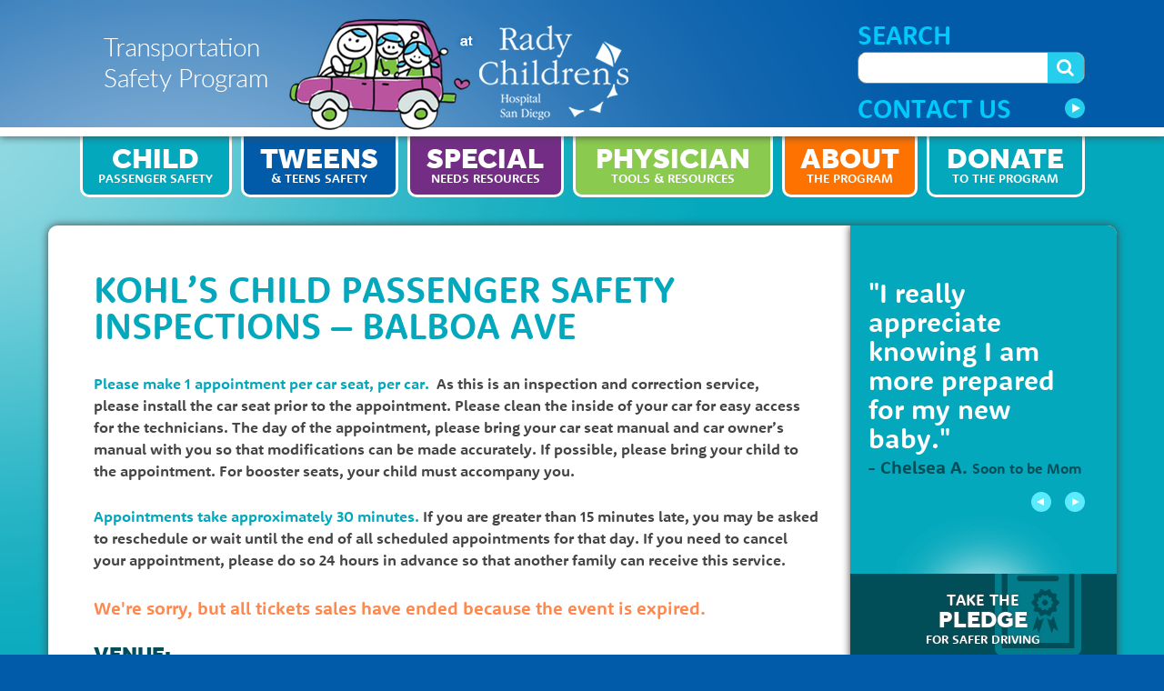

--- FILE ---
content_type: text/html; charset=UTF-8
request_url: https://driventosafety.org/events/kohls-child-passenger-safety-inspections-balboa-ave-293/
body_size: 10328
content:
<!doctype html>
<!--[if lt IE 7 ]> <html lang="en" class="no-js ie6"> <![endif]-->
<!--[if IE 7 ]>    <html lang="en" class="no-js ie7"> <![endif]-->
<!--[if IE 8 ]>    <html lang="en" class="no-js ie8"> <![endif]-->
<!--[if IE 9 ]>    <html lang="en" class="no-js ie9"> <![endif]-->
<!--[if (gt IE 9)|!(IE)]><!--> <html lang="en-US" class="no-js"> <!--<![endif]-->

<head>
	<title>The Transportation Safety Program at Rady Children’s Hospital -   Kohl&#8217;s Child Passenger Safety Inspections &#8211; Balboa Ave</title>
	<meta charset="utf-8">
	<meta http-equiv="X-UA-Compatible" content="IE=edge,chrome=1">
	<meta name="viewport" content="width=device-width, minimum-scale=1.0, maximum-scale=1.0" />
	<meta name="description" content="">
	<meta name="author" content="">
	<meta name="application-name" content="Safe Driving"/>
	<meta name="apple-mobile-web-app-title" content="Safe Driving">
	<meta name="msapplication-TileColor" content="#ffffff">
	<meta name="msapplication-TileImage" content="/apple-touch-icon-144x144-precomposed.png">
	
	<script type="text/javascript" src="//use.typekit.net/pvp3fmm.js"></script>
	<script type="text/javascript">try{Typekit.load();}catch(e){}</script>
	
	<meta name='robots' content='max-image-preview:large' />
	<style>img:is([sizes="auto" i], [sizes^="auto," i]) { contain-intrinsic-size: 3000px 1500px }</style>
	<link rel='dns-prefetch' href='//code.jquery.com' />
<link rel='dns-prefetch' href='//www.googletagmanager.com' />
<link rel="alternate" type="application/rss+xml" title="The Transportation Safety Program at Rady Children’s Hospital &raquo; Feed" href="https://driventosafety.org/feed/" />
<link rel="alternate" type="application/rss+xml" title="The Transportation Safety Program at Rady Children’s Hospital &raquo; Comments Feed" href="https://driventosafety.org/comments/feed/" />
<link rel="alternate" type="application/rss+xml" title="The Transportation Safety Program at Rady Children’s Hospital &raquo; Kohl&#8217;s Child Passenger Safety Inspections &#8211; Balboa Ave Comments Feed" href="https://driventosafety.org/events/kohls-child-passenger-safety-inspections-balboa-ave-293/feed/" />
<meta name="generator" content="Event Espresso Version 5.0.17.p" />
<script type="text/javascript">
/* <![CDATA[ */
window._wpemojiSettings = {"baseUrl":"https:\/\/s.w.org\/images\/core\/emoji\/16.0.1\/72x72\/","ext":".png","svgUrl":"https:\/\/s.w.org\/images\/core\/emoji\/16.0.1\/svg\/","svgExt":".svg","source":{"concatemoji":"https:\/\/driventosafety.org\/wp-includes\/js\/wp-emoji-release.min.js"}};
/*! This file is auto-generated */
!function(s,n){var o,i,e;function c(e){try{var t={supportTests:e,timestamp:(new Date).valueOf()};sessionStorage.setItem(o,JSON.stringify(t))}catch(e){}}function p(e,t,n){e.clearRect(0,0,e.canvas.width,e.canvas.height),e.fillText(t,0,0);var t=new Uint32Array(e.getImageData(0,0,e.canvas.width,e.canvas.height).data),a=(e.clearRect(0,0,e.canvas.width,e.canvas.height),e.fillText(n,0,0),new Uint32Array(e.getImageData(0,0,e.canvas.width,e.canvas.height).data));return t.every(function(e,t){return e===a[t]})}function u(e,t){e.clearRect(0,0,e.canvas.width,e.canvas.height),e.fillText(t,0,0);for(var n=e.getImageData(16,16,1,1),a=0;a<n.data.length;a++)if(0!==n.data[a])return!1;return!0}function f(e,t,n,a){switch(t){case"flag":return n(e,"\ud83c\udff3\ufe0f\u200d\u26a7\ufe0f","\ud83c\udff3\ufe0f\u200b\u26a7\ufe0f")?!1:!n(e,"\ud83c\udde8\ud83c\uddf6","\ud83c\udde8\u200b\ud83c\uddf6")&&!n(e,"\ud83c\udff4\udb40\udc67\udb40\udc62\udb40\udc65\udb40\udc6e\udb40\udc67\udb40\udc7f","\ud83c\udff4\u200b\udb40\udc67\u200b\udb40\udc62\u200b\udb40\udc65\u200b\udb40\udc6e\u200b\udb40\udc67\u200b\udb40\udc7f");case"emoji":return!a(e,"\ud83e\udedf")}return!1}function g(e,t,n,a){var r="undefined"!=typeof WorkerGlobalScope&&self instanceof WorkerGlobalScope?new OffscreenCanvas(300,150):s.createElement("canvas"),o=r.getContext("2d",{willReadFrequently:!0}),i=(o.textBaseline="top",o.font="600 32px Arial",{});return e.forEach(function(e){i[e]=t(o,e,n,a)}),i}function t(e){var t=s.createElement("script");t.src=e,t.defer=!0,s.head.appendChild(t)}"undefined"!=typeof Promise&&(o="wpEmojiSettingsSupports",i=["flag","emoji"],n.supports={everything:!0,everythingExceptFlag:!0},e=new Promise(function(e){s.addEventListener("DOMContentLoaded",e,{once:!0})}),new Promise(function(t){var n=function(){try{var e=JSON.parse(sessionStorage.getItem(o));if("object"==typeof e&&"number"==typeof e.timestamp&&(new Date).valueOf()<e.timestamp+604800&&"object"==typeof e.supportTests)return e.supportTests}catch(e){}return null}();if(!n){if("undefined"!=typeof Worker&&"undefined"!=typeof OffscreenCanvas&&"undefined"!=typeof URL&&URL.createObjectURL&&"undefined"!=typeof Blob)try{var e="postMessage("+g.toString()+"("+[JSON.stringify(i),f.toString(),p.toString(),u.toString()].join(",")+"));",a=new Blob([e],{type:"text/javascript"}),r=new Worker(URL.createObjectURL(a),{name:"wpTestEmojiSupports"});return void(r.onmessage=function(e){c(n=e.data),r.terminate(),t(n)})}catch(e){}c(n=g(i,f,p,u))}t(n)}).then(function(e){for(var t in e)n.supports[t]=e[t],n.supports.everything=n.supports.everything&&n.supports[t],"flag"!==t&&(n.supports.everythingExceptFlag=n.supports.everythingExceptFlag&&n.supports[t]);n.supports.everythingExceptFlag=n.supports.everythingExceptFlag&&!n.supports.flag,n.DOMReady=!1,n.readyCallback=function(){n.DOMReady=!0}}).then(function(){return e}).then(function(){var e;n.supports.everything||(n.readyCallback(),(e=n.source||{}).concatemoji?t(e.concatemoji):e.wpemoji&&e.twemoji&&(t(e.twemoji),t(e.wpemoji)))}))}((window,document),window._wpemojiSettings);
/* ]]> */
</script>
<style id='wp-emoji-styles-inline-css' type='text/css'>

	img.wp-smiley, img.emoji {
		display: inline !important;
		border: none !important;
		box-shadow: none !important;
		height: 1em !important;
		width: 1em !important;
		margin: 0 0.07em !important;
		vertical-align: -0.1em !important;
		background: none !important;
		padding: 0 !important;
	}
</style>
<link rel='stylesheet' id='wp-block-library-css' href='https://driventosafety.org/wp-includes/css/dist/block-library/style.min.css' type='text/css' media='all' />
<style id='classic-theme-styles-inline-css' type='text/css'>
/*! This file is auto-generated */
.wp-block-button__link{color:#fff;background-color:#32373c;border-radius:9999px;box-shadow:none;text-decoration:none;padding:calc(.667em + 2px) calc(1.333em + 2px);font-size:1.125em}.wp-block-file__button{background:#32373c;color:#fff;text-decoration:none}
</style>
<style id='global-styles-inline-css' type='text/css'>
:root{--wp--preset--aspect-ratio--square: 1;--wp--preset--aspect-ratio--4-3: 4/3;--wp--preset--aspect-ratio--3-4: 3/4;--wp--preset--aspect-ratio--3-2: 3/2;--wp--preset--aspect-ratio--2-3: 2/3;--wp--preset--aspect-ratio--16-9: 16/9;--wp--preset--aspect-ratio--9-16: 9/16;--wp--preset--color--black: #000000;--wp--preset--color--cyan-bluish-gray: #abb8c3;--wp--preset--color--white: #ffffff;--wp--preset--color--pale-pink: #f78da7;--wp--preset--color--vivid-red: #cf2e2e;--wp--preset--color--luminous-vivid-orange: #ff6900;--wp--preset--color--luminous-vivid-amber: #fcb900;--wp--preset--color--light-green-cyan: #7bdcb5;--wp--preset--color--vivid-green-cyan: #00d084;--wp--preset--color--pale-cyan-blue: #8ed1fc;--wp--preset--color--vivid-cyan-blue: #0693e3;--wp--preset--color--vivid-purple: #9b51e0;--wp--preset--gradient--vivid-cyan-blue-to-vivid-purple: linear-gradient(135deg,rgba(6,147,227,1) 0%,rgb(155,81,224) 100%);--wp--preset--gradient--light-green-cyan-to-vivid-green-cyan: linear-gradient(135deg,rgb(122,220,180) 0%,rgb(0,208,130) 100%);--wp--preset--gradient--luminous-vivid-amber-to-luminous-vivid-orange: linear-gradient(135deg,rgba(252,185,0,1) 0%,rgba(255,105,0,1) 100%);--wp--preset--gradient--luminous-vivid-orange-to-vivid-red: linear-gradient(135deg,rgba(255,105,0,1) 0%,rgb(207,46,46) 100%);--wp--preset--gradient--very-light-gray-to-cyan-bluish-gray: linear-gradient(135deg,rgb(238,238,238) 0%,rgb(169,184,195) 100%);--wp--preset--gradient--cool-to-warm-spectrum: linear-gradient(135deg,rgb(74,234,220) 0%,rgb(151,120,209) 20%,rgb(207,42,186) 40%,rgb(238,44,130) 60%,rgb(251,105,98) 80%,rgb(254,248,76) 100%);--wp--preset--gradient--blush-light-purple: linear-gradient(135deg,rgb(255,206,236) 0%,rgb(152,150,240) 100%);--wp--preset--gradient--blush-bordeaux: linear-gradient(135deg,rgb(254,205,165) 0%,rgb(254,45,45) 50%,rgb(107,0,62) 100%);--wp--preset--gradient--luminous-dusk: linear-gradient(135deg,rgb(255,203,112) 0%,rgb(199,81,192) 50%,rgb(65,88,208) 100%);--wp--preset--gradient--pale-ocean: linear-gradient(135deg,rgb(255,245,203) 0%,rgb(182,227,212) 50%,rgb(51,167,181) 100%);--wp--preset--gradient--electric-grass: linear-gradient(135deg,rgb(202,248,128) 0%,rgb(113,206,126) 100%);--wp--preset--gradient--midnight: linear-gradient(135deg,rgb(2,3,129) 0%,rgb(40,116,252) 100%);--wp--preset--font-size--small: 13px;--wp--preset--font-size--medium: 20px;--wp--preset--font-size--large: 36px;--wp--preset--font-size--x-large: 42px;--wp--preset--spacing--20: 0.44rem;--wp--preset--spacing--30: 0.67rem;--wp--preset--spacing--40: 1rem;--wp--preset--spacing--50: 1.5rem;--wp--preset--spacing--60: 2.25rem;--wp--preset--spacing--70: 3.38rem;--wp--preset--spacing--80: 5.06rem;--wp--preset--shadow--natural: 6px 6px 9px rgba(0, 0, 0, 0.2);--wp--preset--shadow--deep: 12px 12px 50px rgba(0, 0, 0, 0.4);--wp--preset--shadow--sharp: 6px 6px 0px rgba(0, 0, 0, 0.2);--wp--preset--shadow--outlined: 6px 6px 0px -3px rgba(255, 255, 255, 1), 6px 6px rgba(0, 0, 0, 1);--wp--preset--shadow--crisp: 6px 6px 0px rgba(0, 0, 0, 1);}:where(.is-layout-flex){gap: 0.5em;}:where(.is-layout-grid){gap: 0.5em;}body .is-layout-flex{display: flex;}.is-layout-flex{flex-wrap: wrap;align-items: center;}.is-layout-flex > :is(*, div){margin: 0;}body .is-layout-grid{display: grid;}.is-layout-grid > :is(*, div){margin: 0;}:where(.wp-block-columns.is-layout-flex){gap: 2em;}:where(.wp-block-columns.is-layout-grid){gap: 2em;}:where(.wp-block-post-template.is-layout-flex){gap: 1.25em;}:where(.wp-block-post-template.is-layout-grid){gap: 1.25em;}.has-black-color{color: var(--wp--preset--color--black) !important;}.has-cyan-bluish-gray-color{color: var(--wp--preset--color--cyan-bluish-gray) !important;}.has-white-color{color: var(--wp--preset--color--white) !important;}.has-pale-pink-color{color: var(--wp--preset--color--pale-pink) !important;}.has-vivid-red-color{color: var(--wp--preset--color--vivid-red) !important;}.has-luminous-vivid-orange-color{color: var(--wp--preset--color--luminous-vivid-orange) !important;}.has-luminous-vivid-amber-color{color: var(--wp--preset--color--luminous-vivid-amber) !important;}.has-light-green-cyan-color{color: var(--wp--preset--color--light-green-cyan) !important;}.has-vivid-green-cyan-color{color: var(--wp--preset--color--vivid-green-cyan) !important;}.has-pale-cyan-blue-color{color: var(--wp--preset--color--pale-cyan-blue) !important;}.has-vivid-cyan-blue-color{color: var(--wp--preset--color--vivid-cyan-blue) !important;}.has-vivid-purple-color{color: var(--wp--preset--color--vivid-purple) !important;}.has-black-background-color{background-color: var(--wp--preset--color--black) !important;}.has-cyan-bluish-gray-background-color{background-color: var(--wp--preset--color--cyan-bluish-gray) !important;}.has-white-background-color{background-color: var(--wp--preset--color--white) !important;}.has-pale-pink-background-color{background-color: var(--wp--preset--color--pale-pink) !important;}.has-vivid-red-background-color{background-color: var(--wp--preset--color--vivid-red) !important;}.has-luminous-vivid-orange-background-color{background-color: var(--wp--preset--color--luminous-vivid-orange) !important;}.has-luminous-vivid-amber-background-color{background-color: var(--wp--preset--color--luminous-vivid-amber) !important;}.has-light-green-cyan-background-color{background-color: var(--wp--preset--color--light-green-cyan) !important;}.has-vivid-green-cyan-background-color{background-color: var(--wp--preset--color--vivid-green-cyan) !important;}.has-pale-cyan-blue-background-color{background-color: var(--wp--preset--color--pale-cyan-blue) !important;}.has-vivid-cyan-blue-background-color{background-color: var(--wp--preset--color--vivid-cyan-blue) !important;}.has-vivid-purple-background-color{background-color: var(--wp--preset--color--vivid-purple) !important;}.has-black-border-color{border-color: var(--wp--preset--color--black) !important;}.has-cyan-bluish-gray-border-color{border-color: var(--wp--preset--color--cyan-bluish-gray) !important;}.has-white-border-color{border-color: var(--wp--preset--color--white) !important;}.has-pale-pink-border-color{border-color: var(--wp--preset--color--pale-pink) !important;}.has-vivid-red-border-color{border-color: var(--wp--preset--color--vivid-red) !important;}.has-luminous-vivid-orange-border-color{border-color: var(--wp--preset--color--luminous-vivid-orange) !important;}.has-luminous-vivid-amber-border-color{border-color: var(--wp--preset--color--luminous-vivid-amber) !important;}.has-light-green-cyan-border-color{border-color: var(--wp--preset--color--light-green-cyan) !important;}.has-vivid-green-cyan-border-color{border-color: var(--wp--preset--color--vivid-green-cyan) !important;}.has-pale-cyan-blue-border-color{border-color: var(--wp--preset--color--pale-cyan-blue) !important;}.has-vivid-cyan-blue-border-color{border-color: var(--wp--preset--color--vivid-cyan-blue) !important;}.has-vivid-purple-border-color{border-color: var(--wp--preset--color--vivid-purple) !important;}.has-vivid-cyan-blue-to-vivid-purple-gradient-background{background: var(--wp--preset--gradient--vivid-cyan-blue-to-vivid-purple) !important;}.has-light-green-cyan-to-vivid-green-cyan-gradient-background{background: var(--wp--preset--gradient--light-green-cyan-to-vivid-green-cyan) !important;}.has-luminous-vivid-amber-to-luminous-vivid-orange-gradient-background{background: var(--wp--preset--gradient--luminous-vivid-amber-to-luminous-vivid-orange) !important;}.has-luminous-vivid-orange-to-vivid-red-gradient-background{background: var(--wp--preset--gradient--luminous-vivid-orange-to-vivid-red) !important;}.has-very-light-gray-to-cyan-bluish-gray-gradient-background{background: var(--wp--preset--gradient--very-light-gray-to-cyan-bluish-gray) !important;}.has-cool-to-warm-spectrum-gradient-background{background: var(--wp--preset--gradient--cool-to-warm-spectrum) !important;}.has-blush-light-purple-gradient-background{background: var(--wp--preset--gradient--blush-light-purple) !important;}.has-blush-bordeaux-gradient-background{background: var(--wp--preset--gradient--blush-bordeaux) !important;}.has-luminous-dusk-gradient-background{background: var(--wp--preset--gradient--luminous-dusk) !important;}.has-pale-ocean-gradient-background{background: var(--wp--preset--gradient--pale-ocean) !important;}.has-electric-grass-gradient-background{background: var(--wp--preset--gradient--electric-grass) !important;}.has-midnight-gradient-background{background: var(--wp--preset--gradient--midnight) !important;}.has-small-font-size{font-size: var(--wp--preset--font-size--small) !important;}.has-medium-font-size{font-size: var(--wp--preset--font-size--medium) !important;}.has-large-font-size{font-size: var(--wp--preset--font-size--large) !important;}.has-x-large-font-size{font-size: var(--wp--preset--font-size--x-large) !important;}
:where(.wp-block-post-template.is-layout-flex){gap: 1.25em;}:where(.wp-block-post-template.is-layout-grid){gap: 1.25em;}
:where(.wp-block-columns.is-layout-flex){gap: 2em;}:where(.wp-block-columns.is-layout-grid){gap: 2em;}
:root :where(.wp-block-pullquote){font-size: 1.5em;line-height: 1.6;}
</style>
<link rel='stylesheet' id='ticket_selector-css' href='https://driventosafety.org/wp-content/plugins/event-espresso-core-reg/modules/ticket_selector/assets/ticket_selector.css' type='text/css' media='all' />
<link rel='stylesheet' id='dashicons-css' href='https://driventosafety.org/wp-includes/css/dashicons.min.css' type='text/css' media='all' />
<link rel='stylesheet' id='espresso_default-css' href='https://driventosafety.org/wp-content/plugins/event-espresso-core-reg/core/templates/global_assets/css/espresso_default.css' type='text/css' media='all' />
<link rel='stylesheet' id='checkbox_dropdown_selector-css' href='https://driventosafety.org/wp-content/plugins/event-espresso-core-reg/core/templates/global_assets/css/checkbox_dropdown_selector.css' type='text/css' media='all' />
<link rel='stylesheet' id='mulepress-stylesheet-css' href='https://driventosafety.org/wp-content/themes/driventosafety/css/screen.css' type='text/css' media='all' />
<script type="application/ld+json">
{
  "@context": "http://schema.org/",
  "@type": "Event",
  "name": "Kohl's Child Passenger Safety Inspections - Balboa Ave",
  "startDate": "2017-07-18T08:15:00-07:00",
  "endDate": "2017-07-18T09:00:00-07:00",
  "description": "Please make 1 appointment\u00a0per car seat, per car. \u00a0As this is an inspection and correction service, please\u00a0install the car seat prior to the appointment. Please clean the inside of your car for easy access for the technicians. The day of the appointment, please bring your car seat manual and car owner\u2019s manual with you so that modifications can be made accurately. If possible, please bring your child to the appointment. For\u00a0booster seats, your child must accompany you. Appointments take approximately 30 minutes.\u00a0If you are greater than 15 minutes late, you may be asked to reschedule or wait until the end of all scheduled appointments for that day. If you need to cancel your appointment, please do so 24 hours in advance so that another family can receive this service.",
  "url": "https://driventosafety.org/events/kohls-child-passenger-safety-inspections-balboa-ave-293/",
  "eventAttendanceMode": "https://schema.org/OfflineEventAttendanceMode",
  "eventStatus": [ "https://schema.org/EventScheduled" ],
  "offers": [
        {
      "@type": "Offer",
      "url": "https://driventosafety.org/events/kohls-child-passenger-safety-inspections-balboa-ave-293/",
      "validFrom": "2014-07-02T00:01:00-07:00 12:01 AM",
      "validThrough": "2017-12-30T23:59:00-08:00 11:59 PM",
      "price": "0.00",
      "priceCurrency": "USD"
            },    {
      "@type": "Offer",
      "url": "https://driventosafety.org/events/kohls-child-passenger-safety-inspections-balboa-ave-293/",
      "validFrom": "2014-07-02T00:01:00-07:00 12:01 AM",
      "validThrough": "2017-12-30T23:59:00-08:00 11:59 PM",
      "price": "0.00",
      "priceCurrency": "USD"
            },    {
      "@type": "Offer",
      "url": "https://driventosafety.org/events/kohls-child-passenger-safety-inspections-balboa-ave-293/",
      "validFrom": "2014-07-02T00:01:00-07:00 12:01 AM",
      "validThrough": "2017-12-30T23:59:00-08:00 11:59 PM",
      "price": "0.00",
      "priceCurrency": "USD"
            },    {
      "@type": "Offer",
      "url": "https://driventosafety.org/events/kohls-child-passenger-safety-inspections-balboa-ave-293/",
      "validFrom": "2014-07-02T00:01:00-07:00 12:01 AM",
      "validThrough": "2017-12-30T23:59:00-08:00 11:59 PM",
      "price": "0.00",
      "priceCurrency": "USD"
            },    {
      "@type": "Offer",
      "url": "https://driventosafety.org/events/kohls-child-passenger-safety-inspections-balboa-ave-293/",
      "validFrom": "2014-07-02T00:01:00-07:00 12:01 AM",
      "validThrough": "2017-12-30T23:59:00-08:00 11:59 PM",
      "price": "0.00",
      "priceCurrency": "USD"
            },    {
      "@type": "Offer",
      "url": "https://driventosafety.org/events/kohls-child-passenger-safety-inspections-balboa-ave-293/",
      "validFrom": "2014-07-02T00:01:00-07:00 12:01 AM",
      "validThrough": "2017-12-30T23:59:00-08:00 11:59 PM",
      "price": "0.00",
      "priceCurrency": "USD"
            },    {
      "@type": "Offer",
      "url": "https://driventosafety.org/events/kohls-child-passenger-safety-inspections-balboa-ave-293/",
      "validFrom": "2014-07-02T00:01:00-07:00 12:01 AM",
      "validThrough": "2017-12-30T23:59:00-08:00 11:59 PM",
      "price": "0.00",
      "priceCurrency": "USD"
            },    {
      "@type": "Offer",
      "url": "https://driventosafety.org/events/kohls-child-passenger-safety-inspections-balboa-ave-293/",
      "validFrom": "2014-07-02T00:01:00-07:00 12:01 AM",
      "validThrough": "2017-12-30T23:59:00-08:00 11:59 PM",
      "price": "0.00",
      "priceCurrency": "USD"
            },    {
      "@type": "Offer",
      "url": "https://driventosafety.org/events/kohls-child-passenger-safety-inspections-balboa-ave-293/",
      "validFrom": "2014-07-02T00:01:00-07:00 12:01 AM",
      "validThrough": "2017-12-30T23:59:00-08:00 11:59 PM",
      "price": "0.00",
      "priceCurrency": "USD"
            }    ],
  "location": {
    "@type": "Place",
    "name": "Kohl&#8217;s &#8211; Balboa Avenue Parking Lot",
    "url": "https://driventosafety.org/venues/kohls-balboa-avenue-parking-lot/",
    "address": {
      "@type": "PostalAddress",
      "addressLocality": "San Diego",
      "addressRegion": "California",
      "streetAddress": "5505 Balboa Avenue"    }
  }
                }

</script><script type="text/javascript" src="https://driventosafety.org/wp-content/themes/driventosafety/inc/modernizr.js" id="mulepress-modernizr-js"></script>
<link rel="https://api.w.org/" href="https://driventosafety.org/wp-json/" /><link rel="canonical" href="https://driventosafety.org/events/kohls-child-passenger-safety-inspections-balboa-ave-293/" />
<link rel='shortlink' href='https://driventosafety.org/?p=3183' />
<link rel="alternate" title="oEmbed (JSON)" type="application/json+oembed" href="https://driventosafety.org/wp-json/oembed/1.0/embed?url=https%3A%2F%2Fdriventosafety.org%2Fevents%2Fkohls-child-passenger-safety-inspections-balboa-ave-293%2F" />
<link rel="alternate" title="oEmbed (XML)" type="text/xml+oembed" href="https://driventosafety.org/wp-json/oembed/1.0/embed?url=https%3A%2F%2Fdriventosafety.org%2Fevents%2Fkohls-child-passenger-safety-inspections-balboa-ave-293%2F&#038;format=xml" />
<meta name="generator" content="Site Kit by Google 1.159.0" />		<style type="text/css" id="wp-custom-css">
			.no-touch a:hover {
    color: #0037ff;
}

.event_espresso_form_wrapper label { width:398px; }

.article-content h2 {
font-size: 1.5em; line-height: 1.25em;
}

.article-content h4 { line-height: 1.25em; }

.ticket-selector-tbl-qty-slct{
width: 16px;
height: 16px;
}

.tkt-slctr-tbl { width: inherit; }
.tkt-slctr-tbl th, .tkt-slctr-tbl td {
    width: auto;
    padding: 5px 18px 5px 0;
}

.ee-event-datetimes-li {
 float: left;
  width: 50%;
  display: none;}

.ee-ticket-selector-ticket-qty-th {
	display:none;}

.ticket-selector-submit-btn, 
.ticket-selector-submit-btn-wrap {float: none;}

#espresso_calendar:not(.ui-widget) 
.fc-header-title h2, 
.fc-header-title h2 {
 font-family: "rooney-sans", sans-serif;
 font-size: 2em; }
@media (max-width: 480px){
#espresso_calendar .fc-event-title {
display: inline-block;
font-size: 12px; 
}
}

#espresso_calendar .fc-event-title {
 display: inline-block;
}
.ee-reg-qstn {color:#03a8bc;}		</style>
		</head>

<!-- Google tag (gtag.js) -->
<script async src="https://www.googletagmanager.com/gtag/js?id=G-EJRZPX9KB7"></script>
<script>
  window.dataLayer = window.dataLayer || [];
  function gtag(){dataLayer.push(arguments);}
  gtag('js', new Date());

  gtag('config', 'G-EJRZPX9KB7');
</script>

<body class="wp-singular espresso_events-template-default single single-espresso_events postid-3183 wp-theme-driventosafety">
    <div id="wrapper">
	    <div class="mobile-nav">
	    	<div class="g-all-c">
	    		<div class="mobile-nav-items">
	    			<ul id="menu-mobile-main-nav" class=""><li id="menu-item-53" class="menu-item menu-item-type-post_type menu-item-object-page menu-item-53"><a href="https://driventosafety.org/child-passenger-safety/">Child Passenger Safety</a></li>
<li id="menu-item-52" class="menu-item menu-item-type-post_type menu-item-object-page menu-item-52"><a href="https://driventosafety.org/tweens-teens-safety/">Tweens &#038; Teens Safety</a></li>
<li id="menu-item-54" class="menu-item menu-item-type-post_type menu-item-object-page menu-item-54"><a href="https://driventosafety.org/special-needs-considerations/">Special Needs Resources</a></li>
<li id="menu-item-50" class="menu-item menu-item-type-post_type menu-item-object-page menu-item-50"><a href="https://driventosafety.org/physicians-tools-resources/">Physician Tools &#038; Resources</a></li>
<li id="menu-item-49" class="menu-item menu-item-type-post_type menu-item-object-page menu-item-49"><a href="https://driventosafety.org/about-the-program/">About The Program</a></li>
<li id="menu-item-531" class="menu-item menu-item-type-custom menu-item-object-custom menu-item-531"><a href="https://www.radyfoundation.org/ChildPassengerSafety">Donate</a></li>
<li id="menu-item-48" class="menu-item menu-item-type-post_type menu-item-object-page menu-item-48"><a href="https://driventosafety.org/contact-us/">Contact Us</a></li>
</ul>	    		</div>
	    	</div>
	    	<div class="g-all-c">
	    		<div class="mobile-nav-control">
	    			<div class="mobile-nav-left">Menu</div>
	    			<div class="mobile-nav-right"><div class="icon-align-justify"></div></div>
	    		</div>
	    	</div>
	    </div>
		<div class="main-nav">
			<div class="g-all-c">
				<div class="main-nav-inner">
					<div class="logo"><a href="https://driventosafety.org" title="The Transportation Safety Program at Rady Children’s Hospital" rel="nofollow"><div class="uisp logo-main"></div></a></div>
					<div class="search-wrap">
						<label for="q">Search</label>
<div class="search-control">
	<form class="search-form" role="search" method="get" id="searchform" action="https://driventosafety.org/" >
	<fieldset>
		<input type="search" name="s" />
		<div class="search-button" title="Search"><div class="icon-search"></div></div>
	</fieldset>
	</form>
</div>						<div class="contact-control"><a href="/contact-us">Contact Us<div class="arrow-button"><div class="arrow-right"></div></div></a></div>
					</div>
				</div>
			</div>
		</div>
						<div class="main-body teal">
			<div class="main-nav-tabs">
				<div class="g-all-c">
					<div class="main-nav-tabs-inner">
						<ul id="menu-main-nav" class=""><li id="menu-item-46" class="teal menu-item menu-item-type-post_type menu-item-object-page"><a href="https://driventosafety.org/child-passenger-safety/"><div class="tab"><strong>Child</strong>Passenger Safety</div></a></li>
<li id="menu-item-47" class="blue menu-item menu-item-type-post_type menu-item-object-page"><a href="https://driventosafety.org/tweens-teens-safety/"><div class="tab"><strong>Tweens</strong>&#038; Teens Safety</div></a></li>
<li id="menu-item-44" class="purple menu-item menu-item-type-post_type menu-item-object-page"><a href="https://driventosafety.org/special-needs-considerations/"><div class="tab"><strong>Special</strong>Needs Resources</div></a></li>
<li id="menu-item-43" class="green menu-item menu-item-type-post_type menu-item-object-page"><a href="https://driventosafety.org/physicians-tools-resources/"><div class="tab"><strong>Physician</strong>Tools &#038; Resources</div></a></li>
<li id="menu-item-42" class="orange menu-item menu-item-type-post_type menu-item-object-page"><a href="https://driventosafety.org/about-the-program/"><div class="tab"><strong>About</strong>The Program</div></a></li>
<li id="menu-item-530" class="menu-item menu-item-type-custom menu-item-object-custom"><a href="https://www.radyfoundation.org/ChildPassengerSafety"><div class="tab"><strong>Donate</strong>to the Program</div></a></li>
</ul>					</div>
				</div>
				<div class="nav-border-top"></div>
			</div>
				
		<div id="espresso-notices"></div><div id="espresso-ajax-loading" style="display:none">
    <span class="ee-spinner ee-spin"></span><span style="display:none">
        loading...    </span>
</div>

<div id="espresso-ajax-notices">

    <div id="espresso-ajax-notices-success" class="espresso-ajax-notices success fade-away" style="display:none">
        <span aria-label="close notice" class="close-espresso-notice dashicons dashicons-no" role="button" tabindex="0"></span>
        <p class="espresso-notices-msg"></p>
    </div>

    <div id="espresso-ajax-notices-attention" class="espresso-ajax-notices attention fade-away" style="display:none">
        <span aria-label="close notice" class="close-espresso-notice dashicons dashicons-no" role="button" tabindex="0"></span>
        <p class="espresso-notices-msg"></p>
    </div>

    <div id="espresso-ajax-notices-error" class="espresso-ajax-notices error fade-away" style="display:none">
        <span aria-label="close notice" class="close-espresso-notice dashicons dashicons-no" role="button" tabindex="0"></span>
        <p class="espresso-notices-msg"></p>
    </div>

</div>
		<div class="g-all-c">
			<div class="main-content" role="main">
				
				<div class="article-content" id="post-3183" role="article" itemscope itemtype="http://schema.org/BlogPosting">
					<article class="body" itemprop="articleBody">
						<h1>Kohl&#8217;s Child Passenger Safety Inspections &#8211; Balboa Ave</h1>						<div class="event-content">

<p><strong>Please make 1 appointment per car seat, per car.  </strong>As this is an inspection and correction service, please install the car seat prior to the appointment. Please clean the inside of your car for easy access for the technicians. The day of the appointment, please bring your car seat manual and car owner’s manual with you so that modifications can be made accurately. If possible, please bring your child to the appointment. For booster seats, your child must accompany you.</p>
<p><strong>Appointments take approximately 30 minutes.</strong> If you are greater than 15 minutes late, you may be asked to reschedule or wait until the end of all scheduled appointments for that day. If you need to cancel your appointment, please do so 24 hours in advance so that another family can receive this service.</p>
</div>
<!-- .event-content -->
<div class="event-tickets" style="clear: both;">
	<div class="ee-event-expired-notice"><span class="important-notice">We&#039;re sorry, but all tickets sales have ended because the event is expired.</span></div><!-- .ee-event-expired-notice --></div>
<!-- .event-tickets -->

<div class="espresso-venue-dv">
	<h4>
        <strong>Venue:</strong>&nbsp;&nbsp;
        <strong> <a itemprop="url" href="https://driventosafety.org/venues/kohls-balboa-avenue-parking-lot/"><span itemprop='name'>Kohl's - Balboa Avenue Parking Lot</span></a></strong>
    </h4>
	<p><span class="smaller-text tags-links"></span></p>
	<p>
		<span class="small-text">
            <strong>Venue Website:</strong>
        </span>
        <a itemprop="url" href="http://www.kohls.com/" target="_blank">http://www.kohls.com/</a>	</p>
	<strong><span class="dashicons dashicons-location-alt"></span>Address:</strong>
	<div itemprop="address" itemscope itemtype="https://schema.org/PostalAddress"><span itemprop='streetAddress'>5505 Balboa Avenue</span>, <span itemprop='addressLocality'>San Diego</span>, <span itemprop='addressRegion'>California</span>, <span itemprop='postalCode'>92111</span>, <span itemprop='addressCountry'>United States</span></div>	
            <div class="ee-gmap-wrapper ee-gmap-align-center center">
                <div class="ee-gmap" 
                     id="map_canvas_3183-3241"
                     style="width: 585px; height: 362px;"
                 ></div>
            </div>	<div class="clear"><br/></div>

							</div>
<!-- .espresso-venue-dv -->
	<div class="event-datetimes">
		<ul id="ee-event-datetimes-ul-3183" class="ee-event-datetimes-ul ee-event-datetimes-ul--big">
                    <li id="ee-event-datetimes-li-3616" class="ee-event-datetimes-li ee-event-datetimes-li-DTE">
                        
                        <span class="ee-event-datetimes-li-daterange">
							<span class="dashicons dashicons-calendar"></span>&nbsp;July&nbsp;18,&nbsp;2017
						</span>
                        <br />
                        <span class="ee-event-datetimes-li-timerange">
							<span class="dashicons dashicons-clock"></span>&nbsp;8:15&nbsp;AM - 9:00&nbsp;AM
						</span>
                        <form id="download-iCal-frm-3616" class="download-iCal-frm" action="https://driventosafety.org?ee=download_ics_file&amp;ics_id=3616" method="post"><input type="submit" class="ee-ical-sbmt" value="&#xf145;" title="Add to iCal Calendar" /></form>
                    </li>
                    <li id="ee-event-datetimes-li-3617" class="ee-event-datetimes-li ee-event-datetimes-li-DTE">
                        
                        <span class="ee-event-datetimes-li-daterange">
							<span class="dashicons dashicons-calendar"></span>&nbsp;July&nbsp;18,&nbsp;2017
						</span>
                        <br />
                        <span class="ee-event-datetimes-li-timerange">
							<span class="dashicons dashicons-clock"></span>&nbsp;9:00&nbsp;AM - 9:45&nbsp;AM
						</span>
                        <form id="download-iCal-frm-3617" class="download-iCal-frm" action="https://driventosafety.org?ee=download_ics_file&amp;ics_id=3617" method="post"><input type="submit" class="ee-ical-sbmt" value="&#xf145;" title="Add to iCal Calendar" /></form>
                    </li>
                    <li id="ee-event-datetimes-li-3618" class="ee-event-datetimes-li ee-event-datetimes-li-DTE">
                        
                        <span class="ee-event-datetimes-li-daterange">
							<span class="dashicons dashicons-calendar"></span>&nbsp;July&nbsp;18,&nbsp;2017
						</span>
                        <br />
                        <span class="ee-event-datetimes-li-timerange">
							<span class="dashicons dashicons-clock"></span>&nbsp;9:45&nbsp;AM - 10:30&nbsp;AM
						</span>
                        <form id="download-iCal-frm-3618" class="download-iCal-frm" action="https://driventosafety.org?ee=download_ics_file&amp;ics_id=3618" method="post"><input type="submit" class="ee-ical-sbmt" value="&#xf145;" title="Add to iCal Calendar" /></form>
                    </li>
                    <li id="ee-event-datetimes-li-3619" class="ee-event-datetimes-li ee-event-datetimes-li-DTE">
                        
                        <span class="ee-event-datetimes-li-daterange">
							<span class="dashicons dashicons-calendar"></span>&nbsp;July&nbsp;18,&nbsp;2017
						</span>
                        <br />
                        <span class="ee-event-datetimes-li-timerange">
							<span class="dashicons dashicons-clock"></span>&nbsp;10:30&nbsp;AM - 11:15&nbsp;AM
						</span>
                        <form id="download-iCal-frm-3619" class="download-iCal-frm" action="https://driventosafety.org?ee=download_ics_file&amp;ics_id=3619" method="post"><input type="submit" class="ee-ical-sbmt" value="&#xf145;" title="Add to iCal Calendar" /></form>
                    </li>
                    <li id="ee-event-datetimes-li-3620" class="ee-event-datetimes-li ee-event-datetimes-li-DTE">
                        
                        <span class="ee-event-datetimes-li-daterange">
							<span class="dashicons dashicons-calendar"></span>&nbsp;July&nbsp;18,&nbsp;2017
						</span>
                        <br />
                        <span class="ee-event-datetimes-li-timerange">
							<span class="dashicons dashicons-clock"></span>&nbsp;11:15&nbsp;AM - 12:00&nbsp;PM
						</span>
                        <form id="download-iCal-frm-3620" class="download-iCal-frm" action="https://driventosafety.org?ee=download_ics_file&amp;ics_id=3620" method="post"><input type="submit" class="ee-ical-sbmt" value="&#xf145;" title="Add to iCal Calendar" /></form>
                    </li>
                    <li id="ee-event-datetimes-li-3621" class="ee-event-datetimes-li ee-event-datetimes-li-DTE">
                        
                        <span class="ee-event-datetimes-li-daterange">
							<span class="dashicons dashicons-calendar"></span>&nbsp;July&nbsp;18,&nbsp;2017
						</span>
                        <br />
                        <span class="ee-event-datetimes-li-timerange">
							<span class="dashicons dashicons-clock"></span>&nbsp;12:00&nbsp;PM - 12:45&nbsp;PM
						</span>
                        <form id="download-iCal-frm-3621" class="download-iCal-frm" action="https://driventosafety.org?ee=download_ics_file&amp;ics_id=3621" method="post"><input type="submit" class="ee-ical-sbmt" value="&#xf145;" title="Add to iCal Calendar" /></form>
                    </li>
                    <li id="ee-event-datetimes-li-3622" class="ee-event-datetimes-li ee-event-datetimes-li-DTE">
                        
                        <span class="ee-event-datetimes-li-daterange">
							<span class="dashicons dashicons-calendar"></span>&nbsp;July&nbsp;18,&nbsp;2017
						</span>
                        <br />
                        <span class="ee-event-datetimes-li-timerange">
							<span class="dashicons dashicons-clock"></span>&nbsp;12:45&nbsp;PM - 1:30&nbsp;PM
						</span>
                        <form id="download-iCal-frm-3622" class="download-iCal-frm" action="https://driventosafety.org?ee=download_ics_file&amp;ics_id=3622" method="post"><input type="submit" class="ee-ical-sbmt" value="&#xf145;" title="Add to iCal Calendar" /></form>
                    </li>
                    <li id="ee-event-datetimes-li-3623" class="ee-event-datetimes-li ee-event-datetimes-li-DTE">
                        
                        <span class="ee-event-datetimes-li-daterange">
							<span class="dashicons dashicons-calendar"></span>&nbsp;July&nbsp;18,&nbsp;2017
						</span>
                        <br />
                        <span class="ee-event-datetimes-li-timerange">
							<span class="dashicons dashicons-clock"></span>&nbsp;1:30&nbsp;PM - 2:15&nbsp;PM
						</span>
                        <form id="download-iCal-frm-3623" class="download-iCal-frm" action="https://driventosafety.org?ee=download_ics_file&amp;ics_id=3623" method="post"><input type="submit" class="ee-ical-sbmt" value="&#xf145;" title="Add to iCal Calendar" /></form>
                    </li>
                    <li id="ee-event-datetimes-li-3624" class="ee-event-datetimes-li ee-event-datetimes-li-DTE">
                        
                        <span class="ee-event-datetimes-li-daterange">
							<span class="dashicons dashicons-calendar"></span>&nbsp;July&nbsp;18,&nbsp;2017
						</span>
                        <br />
                        <span class="ee-event-datetimes-li-timerange">
							<span class="dashicons dashicons-clock"></span>&nbsp;2:15&nbsp;PM - 3:00&nbsp;PM
						</span>
                        <form id="download-iCal-frm-3624" class="download-iCal-frm" action="https://driventosafety.org?ee=download_ics_file&amp;ics_id=3624" method="post"><input type="submit" class="ee-ical-sbmt" value="&#xf145;" title="Add to iCal Calendar" /></form>
                    </li></ul>	</div>
	<!-- .event-datetimes -->
					</article>
				</div>
				
				<aside>
						<div class="testimonial-content">
		<ul>
					<li itemscope itemtype="http://schema.org/Review">
				<p itemprop="reviewBody">"I really appreciate knowing I am more prepared for my new baby."</p>
				<p itemprop="author" class="author-info">- Chelsea A. <small>Soon to be Mom</small></p>
			</li>
					<li itemscope itemtype="http://schema.org/Review">
				<p itemprop="reviewBody">"It is great to have a resource to encourage safe behaviors for my kids"</p>
				<p itemprop="author" class="author-info">- John D. <small>Dad of Teenager</small></p>
			</li>
					<li itemscope itemtype="http://schema.org/Review">
				<p itemprop="reviewBody">"Glad I came, learned much more than just how to install a car seat."</p>
				<p itemprop="author" class="author-info">- Jonathan M. <small>Dad</small></p>
			</li>
					<li itemscope itemtype="http://schema.org/Review">
				<p itemprop="reviewBody">"Very helpful & informative, gave me great insight into car safety."</p>
				<p itemprop="author" class="author-info">- Ross S. <small>Dad of 3 children</small></p>
			</li>
					<li itemscope itemtype="http://schema.org/Review">
				<p itemprop="reviewBody">"This is a wonderful program and such a great learning experience."</p>
				<p itemprop="author" class="author-info">- Victoria M. <small>Mom</small></p>
			</li>
				</ul>
	</div>
	<div class="testimonial-footer">
		<div class="testimonial-nav">
			<div class="testimonial-prev"><div class="arrow-left"></div></div><div class="testimonial-next"><div class="arrow-right"></div></div>
		</div>
		<div class="banner">
			<a href="/pledge-for-safer-driving">
				<div class="watermark icon-certificate"></div>
				<h5>Take the <strong>Pledge</strong></h5>
				<h6>For Safer Driving</h6>
			</a>
		</div>
		<div class="banner">
			<a href="/car-seat-finder">
				<div class="watermark icon-carseat"></div>
				<h5>How to <strong>Choose & Use</strong></h5>
				<h6>A Car Seat</h6>
			</a>
		</div>
		<div class="banner">
			<a href="/car-seat-inspection-events">
				<div class="watermark icon-carseat2"></div>
				<h5>Schedule a <strong>Car Seat Inspection</strong></h5>
			</a>
		</div>
		<div class="banner">
			<a href="/special-needs-considerations">
				<div class="watermark icon-seatbelt"></div>
				<h5>Considerations For <strong>Special Needs</strong></h5>
				<h6>Learn More</h6>
			</a>
		</div>
	</div>
				</aside>

			</div>
		</div>
		<div class="sub-feature">
			<div class="g-all-c">
				<div class="sub-feature-inner">
									</div>
			</div>
		</div>
		
				
				</div>
		
		<div class="main-footer">
			<div class="g-all-c">
				<div class="l-2cf">
					<div class="c-1">
						<div class="main-footer-inner">
							<ul id="menu-footer-main-nav" class=""><li id="menu-item-59" class="teal menu-item menu-item-type-post_type menu-item-object-page menu-item-has-children menu-item-59"><a href="https://driventosafety.org/child-passenger-safety/">Child Passenger Safety</a>
<ul class="sub-menu">
	<li id="menu-item-97" class="menu-item menu-item-type-post_type menu-item-object-page menu-item-97"><a href="https://driventosafety.org/car-seat-inspection-events/">Car Seat Inspection Events</a></li>
	<li id="menu-item-115" class="menu-item menu-item-type-post_type menu-item-object-page menu-item-115"><a href="https://driventosafety.org/how-to-install-a-car-seat/">How To Install A Car Seat</a></li>
	<li id="menu-item-96" class="menu-item menu-item-type-post_type menu-item-object-page menu-item-96"><a href="https://driventosafety.org/car-seat-finder/">Car Seat Finder</a></li>
	<li id="menu-item-76" class="menu-item menu-item-type-post_type menu-item-object-page menu-item-76"><a href="https://driventosafety.org/pledge-for-safer-driving/">Pledge For Safer Driving</a></li>
</ul>
</li>
<li id="menu-item-58" class="blue menu-item menu-item-type-post_type menu-item-object-page menu-item-has-children menu-item-58"><a href="https://driventosafety.org/tweens-teens-safety/">Tweens &amp; Teens Safety</a>
<ul class="sub-menu">
	<li id="menu-item-122" class="menu-item menu-item-type-post_type menu-item-object-page menu-item-122"><a href="https://driventosafety.org/teen-pledge-for-safer-driving/">Pledge For Safer Driving</a></li>
</ul>
</li>
<li id="menu-item-57" class="purple menu-item menu-item-type-post_type menu-item-object-page menu-item-57"><a href="https://driventosafety.org/special-needs-considerations/">Special Needs<br>Considerations</a></li>
<li id="menu-item-56" class="green menu-item menu-item-type-post_type menu-item-object-page menu-item-56"><a href="https://driventosafety.org/physicians-tools-resources/">Physician<br>Tools &#038; Resources</a></li>
<li id="menu-item-55" class="orange menu-item menu-item-type-post_type menu-item-object-page menu-item-has-children menu-item-55"><a href="https://driventosafety.org/about-the-program/">About Us</a>
<ul class="sub-menu">
	<li id="menu-item-93" class="menu-item menu-item-type-post_type menu-item-object-page menu-item-93"><a href="https://driventosafety.org/news-events/">News &amp; Events</a></li>
	<li id="menu-item-75" class="menu-item menu-item-type-post_type menu-item-object-page menu-item-75"><a href="https://driventosafety.org/contact-us/">Contact Us</a></li>
	<li id="menu-item-139" class="menu-item menu-item-type-post_type menu-item-object-page menu-item-139"><a href="https://driventosafety.org/submit-a-testimonial/">Submit a Testimonial</a></li>
	<li id="menu-item-8392" class="menu-item menu-item-type-custom menu-item-object-custom menu-item-8392"><a href="https://www.rchsd.org/privacy/">Privacy Policy</a></li>
</ul>
</li>
<li id="menu-item-529" class="menu-item menu-item-type-custom menu-item-object-custom menu-item-529"><a href="https://www.radyfoundation.org/ChildPassengerSafety">Donate<br>to the Program</a></li>
</ul>						</div>
					</div>
					<div class="c-2">
						<a href="http://www.rchsd.org/kohls-transportation/" title=""><div class="uisp logo-sub"></div></a>
						<h5>Driven To Keeping Your Kids Safe</h5>
					</div>
				</div>
			</div>
		</div>
		<div class="copyright">
			<p>&copy; 2026 Rady Children's Hospital-San Diego</p>
		</div>
    </div>
    
<script type="speculationrules">
{"prefetch":[{"source":"document","where":{"and":[{"href_matches":"\/*"},{"not":{"href_matches":["\/wp-*.php","\/wp-admin\/*","\/wp-content\/uploads\/*","\/wp-content\/*","\/wp-content\/plugins\/*","\/wp-content\/themes\/driventosafety\/*","\/*\\?(.+)"]}},{"not":{"selector_matches":"a[rel~=\"nofollow\"]"}},{"not":{"selector_matches":".no-prefetch, .no-prefetch a"}}]},"eagerness":"conservative"}]}
</script>
<script type="text/javascript" src="//code.jquery.com/jquery-1.9.1.min.js" id="jquery-js"></script>
<script type="text/javascript" src="https://driventosafety.org/wp-content/plugins/event-espresso-core-reg/core/templates/global_assets/scripts/jquery.validate.min.js" id="jquery-validate-js"></script>
<script type="text/javascript" id="espresso_core-js-extra">
/* <![CDATA[ */
var eei18n = {"ajax_url":"https:\/\/driventosafety.org\/wp-admin\/admin-ajax.php","wp_debug":"","registration_expiration_notice":"<h4 class=\"important-notice\">We're sorry, but your registration time has expired.<\/h4><br \/><p>If you still wish to complete your registration, please return to the <a href=\"https:\/\/driventosafety.org\/events\/\" title=\"Event List\">Event List<\/a> and reselect your tickets if available. Please accept our apologies for any inconvenience this may have caused.<\/p>","ans_no_country":"In order to proceed, you need to select the Country that your State\/Province belongs to.","ans_no_name":"In order to proceed, you need to enter the name of your State\/Province.","ans_no_abbreviation":"In order to proceed, you need to enter an abbreviation for the name of your State\/Province.","ans_save_success":"The new state was successfully saved to the database.","ans_server_save_error":"An unknown error has occurred on the server while saving the new state to the database.","please_select_date_filter_notice":"please select a datetime"};
/* ]]> */
</script>
<script type="text/javascript" src="https://driventosafety.org/wp-content/plugins/event-espresso-core-reg/core/templates/global_assets/scripts/espresso_core.js" id="espresso_core-js"></script>
<script type="text/javascript" id="ticket_selector-js-extra">
/* <![CDATA[ */
var eeDTS = {"maxChecked":"10"};
/* ]]> */
</script>
<script type="text/javascript" src="https://driventosafety.org/wp-content/plugins/event-espresso-core-reg/modules/ticket_selector/assets/ticket_selector.js" id="ticket_selector-js"></script>
<script type="text/javascript" src="https://driventosafety.org/wp-content/plugins/event-espresso-core-reg/core/templates/global_assets/scripts/checkbox_dropdown_selector.js" id="checkbox_dropdown_selector-js"></script>
<script type="text/javascript" src="https://driventosafety.org/wp-content/themes/driventosafety/inc/scripts.js" id="mulepress-js-js"></script>
<script type="text/javascript" id="ee_gmap-js-extra">
/* <![CDATA[ */
var ee_gmap_vars = {"3183-3241":{"map_ID":"3183-3241","ee_map_zoom":14,"ee_map_nav_display":"true","ee_map_nav_size":"default","ee_map_type_control":"default","location":"5505 Balboa Avenue, San Diego, California, 92111, United States"}};
/* ]]> */
</script>
<script type="text/javascript" src="https://driventosafety.org/wp-content/plugins/event-espresso-core-reg/core/helpers/assets/ee_gmap.js" id="ee_gmap-js"></script>
<script type="text/javascript" src="https://maps.googleapis.com/maps/api/js?callback=ee_gmap_callback&amp;key=" id="gmap_api-js"></script>




<script>(function(){function c(){var b=a.contentDocument||a.contentWindow.document;if(b){var d=b.createElement('script');d.innerHTML="window.__CF$cv$params={r:'9c6daf645c0fe7f4',t:'MTc2OTkwOTQ0My4wMDAwMDA='};var a=document.createElement('script');a.nonce='';a.src='/cdn-cgi/challenge-platform/scripts/jsd/main.js';document.getElementsByTagName('head')[0].appendChild(a);";b.getElementsByTagName('head')[0].appendChild(d)}}if(document.body){var a=document.createElement('iframe');a.height=1;a.width=1;a.style.position='absolute';a.style.top=0;a.style.left=0;a.style.border='none';a.style.visibility='hidden';document.body.appendChild(a);if('loading'!==document.readyState)c();else if(window.addEventListener)document.addEventListener('DOMContentLoaded',c);else{var e=document.onreadystatechange||function(){};document.onreadystatechange=function(b){e(b);'loading'!==document.readyState&&(document.onreadystatechange=e,c())}}}})();</script><script type="text/javascript" src="/_Incapsula_Resource?SWJIYLWA=719d34d31c8e3a6e6fffd425f7e032f3&ns=2&cb=479099572" async></script></body>
</html>

--- FILE ---
content_type: text/css
request_url: https://driventosafety.org/wp-content/themes/driventosafety/css/screen.css
body_size: 16478
content:
* html{font-size:87.5%}html{font-size:14px;line-height:1.5em}.g-d-c,.g-all-c{margin:0 auto;*zoom:1;width:940px}.g-d-c:after,.g-all-c:after{content:"";display:table;clear:both}.g-d-prepend0{padding-left:0px !important}.g-d-append0{padding-right:0px !important}.g-d-push0{position:relative;margin-left:0px !important;margin-right:0px !important;margin-top:0;margin-bottom:0}.g-d-pull0{position:relative;margin-left:20px !important}.g-d-prepend2{padding-left:80px !important}.g-d-append2{padding-right:80px !important}.g-d-push2{position:relative;margin-left:80px !important;margin-right:-80px !important;margin-top:0;margin-bottom:0}.g-d-pull2{position:relative;margin-left:-60px !important}.g-d-prepend4{padding-left:160px !important}.g-d-append4{padding-right:160px !important}.g-d-push4{position:relative;margin-left:160px !important;margin-right:-160px !important;margin-top:0;margin-bottom:0}.g-d-pull4{position:relative;margin-left:-140px !important}.g-d-prepend6{padding-left:240px !important}.g-d-append6{padding-right:240px !important}.g-d-push6{position:relative;margin-left:240px !important;margin-right:-240px !important;margin-top:0;margin-bottom:0}.g-d-pull6{position:relative;margin-left:-220px !important}.g-d-prepend8{padding-left:320px !important}.g-d-append8{padding-right:320px !important}.g-d-push8,.l-2cr .c-1{position:relative;margin-left:320px !important;margin-right:-320px !important;margin-top:0;margin-bottom:0}.g-d-pull8{position:relative;margin-left:-300px !important}.g-d-prepend10{padding-left:400px !important}.g-d-append10{padding-right:400px !important}.g-d-push10{position:relative;margin-left:400px !important;margin-right:-400px !important;margin-top:0;margin-bottom:0}.g-d-pull10{position:relative;margin-left:-380px !important}.g-d-prepend12{padding-left:480px !important}.g-d-append12{padding-right:480px !important}.g-d-push12{position:relative;margin-left:480px !important;margin-right:-480px !important;margin-top:0;margin-bottom:0}.g-d-pull12{position:relative;margin-left:-460px !important}.g-d-prepend14{padding-left:560px !important}.g-d-append14{padding-right:560px !important}.g-d-push14{position:relative;margin-left:560px !important;margin-right:-560px !important;margin-top:0;margin-bottom:0}.g-d-pull14{position:relative;margin-left:-540px !important}.g-d-prepend16{padding-left:640px !important}.g-d-append16{padding-right:640px !important}.g-d-push16{position:relative;margin-left:640px !important;margin-right:-640px !important;margin-top:0;margin-bottom:0}.g-d-pull16,.l-2cr .c-2{position:relative;margin-left:-620px !important}.g-d-prepend18{padding-left:720px !important}.g-d-append18{padding-right:720px !important}.g-d-push18{position:relative;margin-left:720px !important;margin-right:-720px !important;margin-top:0;margin-bottom:0}.g-d-pull18{position:relative;margin-left:-700px !important}.g-d-prepend24{padding-left:960px !important}.g-d-append24{padding-right:960px !important}.g-d-push24{position:relative;margin-left:960px !important;margin-right:-960px !important;margin-top:0;margin-bottom:0}.g-d-pull24{position:relative;margin-left:-940px !important}.g-d-0{float:left;*zoom:1;margin-right:20px;width:-20px;clear:none}.g-d-0:after{content:"";display:table;clear:both}.g-d-2{float:left;*zoom:1;margin-right:20px;width:60px;clear:none}.g-d-2:after{content:"";display:table;clear:both}.g-d-4{float:left;*zoom:1;margin-right:20px;width:140px;clear:none}.g-d-4:after{content:"";display:table;clear:both}.g-d-6{float:left;*zoom:1;margin-right:20px;width:220px;clear:none}.g-d-6:after{content:"";display:table;clear:both}.g-d-8,.l-2c .c-2,.l-2cr .c-2,.l-std .c-1,.l-1c .c-1 .g-all-thirds{float:left;*zoom:1;margin-right:20px;width:300px;clear:none}.g-d-8:after,.l-2c .c-2:after,.l-2cr .c-2:after,.l-std .c-1:after,.l-1c .c-1 .g-all-thirds:after{content:"";display:table;clear:both}.g-d-10,.l-2cf .c-2{float:left;*zoom:1;margin-right:20px;width:380px;clear:none}.g-d-10:after,.l-2cf .c-2:after{content:"";display:table;clear:both}.g-d-12,.l-1c .c-1 .g-all-half{float:left;*zoom:1;margin-right:20px;width:460px;clear:none}.g-d-12:after,.l-1c .c-1 .g-all-half:after{content:"";display:table;clear:both}.g-d-14,.l-2cf .c-1{float:left;*zoom:1;margin-right:20px;width:540px;clear:none}.g-d-14:after,.l-2cf .c-1:after{content:"";display:table;clear:both}.g-d-16,.l-2c .c-1,.l-2cr .c-1,.l-std .c-2{float:left;*zoom:1;margin-right:20px;width:620px;clear:none}.g-d-16:after,.l-2c .c-1:after,.l-2cr .c-1:after,.l-std .c-2:after{content:"";display:table;clear:both}.g-d-18{float:left;*zoom:1;margin-right:20px;width:700px;clear:none}.g-d-18:after{content:"";display:table;clear:both}.g-d-24,.l-2c,.l-2cr,.l-2cf,.l-std{float:left;*zoom:1;margin-left:0 !important;margin-right:0 !important;clear:both;width:940px;clear:none}.g-d-24:after,.l-2c:after,.l-2cr:after,.l-2cf:after,.l-std:after{content:"";display:table;clear:both}.g-d-f,.g-all-f,.g-all-fl,.l-2c .c-1,.l-2cr .c-1,.l-2cf .c-1,.l-std .c-1{margin-left:0;margin-right:20px;clear:left}.g-d-l,.g-all-l,.g-all-fl,.l-2c .c-2,.l-2cr .c-2,.l-2cf .c-2,.l-std .c-2{margin-right:20px !important}.g-d-l,.g-all-l,.g-all-fl,.l-2c .c-2,.l-2cr .c-2,.l-2cf .c-2,.l-std .c-2{margin-right:0 !important}*[class$="hide"]{display:block}a[class$="hide"],abbr[class$="hide"],acronym[class$="hide"],audio[class$="hide"],b[class$="hide"],basefont[class$="hide"],bdo[class$="hide"],big[class$="hide"],br[class$="hide"],canvas[class$="hide"],cite[class$="hide"],code[class$="hide"],command[class$="hide"],datalist[class$="hide"],dfn[class$="hide"],em[class$="hide"],embed[class$="hide"],font[class$="hide"],i[class$="hide"],img[class$="hide"],input[class$="hide"],keygen[class$="hide"],kbd[class$="hide"],label[class$="hide"],mark[class$="hide"],meter[class$="hide"],output[class$="hide"],progress[class$="hide"],q[class$="hide"],rp[class$="hide"],rt[class$="hide"],ruby[class$="hide"],s[class$="hide"],samp[class$="hide"],select[class$="hide"],small[class$="hide"],span[class$="hide"],strike[class$="hide"],strong[class$="hide"],sub[class$="hide"],sup[class$="hide"],textarea[class$="hide"],time[class$="hide"],tt[class$="hide"],u[class$="hide"],var[class$="hide"],video[class$="hide"],wbr[class$="hide"]{display:inline}*[class$="show"]{display:none}.d-hide{display:none !important}.d-show{display:block !important}a.d-show,abbr.d-show,acronym.d-show,audio.d-show,b.d-show,basefont.d-show,bdo.d-show,big.d-show,br.d-show,canvas.d-show,cite.d-show,code.d-show,command.d-show,datalist.d-show,dfn.d-show,em.d-show,embed.d-show,font.d-show,i.d-show,img.d-show,input.d-show,keygen.d-show,kbd.d-show,label.d-show,mark.d-show,meter.d-show,output.d-show,progress.d-show,q.d-show,rp.d-show,rt.d-show,ruby.d-show,s.d-show,samp.d-show,select.d-show,small.d-show,span.d-show,strike.d-show,strong.d-show,sub.d-show,sup.d-show,textarea.d-show,time.d-show,tt.d-show,u.d-show,var.d-show,video.d-show,wbr.d-show{display:inline !important}.g-base-c{margin:0 auto;*zoom:1}.g-base-c:after{content:"";display:table;clear:both}@media screen and (min-width: 1801px) and (max-width: 6000px){* html{font-size:100%}html{font-size:16px;line-height:1.5em}.g-hr-c,.g-all-c{margin:0 auto;*zoom:1;width:1655px}.g-hr-c:after,.g-all-c:after{content:"";display:table;clear:both}.g-hr-prepend0{padding-left:0px !important}.g-hr-append0{padding-right:0px !important}.g-hr-push0{position:relative;margin-left:0px !important;margin-right:0px !important;margin-top:0;margin-bottom:0}.g-hr-pull0{position:relative;margin-left:25px !important}.g-hr-prepend2{padding-left:140px !important}.g-hr-append2{padding-right:140px !important}.g-hr-push2{position:relative;margin-left:140px !important;margin-right:-140px !important;margin-top:0;margin-bottom:0}.g-hr-pull2{position:relative;margin-left:-115px !important}.g-hr-prepend3{padding-left:210px !important}.g-hr-append3{padding-right:210px !important}.g-hr-push3{position:relative;margin-left:210px !important;margin-right:-210px !important;margin-top:0;margin-bottom:0}.g-hr-pull3{position:relative;margin-left:-185px !important}.g-hr-prepend4{padding-left:280px !important}.g-hr-append4{padding-right:280px !important}.g-hr-push4{position:relative;margin-left:280px !important;margin-right:-280px !important;margin-top:0;margin-bottom:0}.g-hr-pull4{position:relative;margin-left:-255px !important}.g-hr-prepend6{padding-left:420px !important}.g-hr-append6{padding-right:420px !important}.g-hr-push6{position:relative;margin-left:420px !important;margin-right:-420px !important;margin-top:0;margin-bottom:0}.g-hr-pull6{position:relative;margin-left:-395px !important}.g-hr-prepend8{padding-left:560px !important}.g-hr-append8{padding-right:560px !important}.g-hr-push8{position:relative;margin-left:560px !important;margin-right:-560px !important;margin-top:0;margin-bottom:0}.g-hr-pull8{position:relative;margin-left:-535px !important}.g-hr-prepend9{padding-left:630px !important}.g-hr-append9{padding-right:630px !important}.g-hr-push9{position:relative;margin-left:630px !important;margin-right:-630px !important;margin-top:0;margin-bottom:0}.g-hr-pull9{position:relative;margin-left:-605px !important}.g-hr-prepend12{padding-left:840px !important}.g-hr-append12{padding-right:840px !important}.g-hr-push12{position:relative;margin-left:840px !important;margin-right:-840px !important;margin-top:0;margin-bottom:0}.g-hr-pull12{position:relative;margin-left:-815px !important}.g-hr-prepend16{padding-left:1120px !important}.g-hr-append16{padding-right:1120px !important}.g-hr-push16{position:relative;margin-left:1120px !important;margin-right:-1120px !important;margin-top:0;margin-bottom:0}.g-hr-pull16{position:relative;margin-left:-1095px !important}.g-hr-prepend18{padding-left:1260px !important}.g-hr-append18{padding-right:1260px !important}.g-hr-push18{position:relative;margin-left:1260px !important;margin-right:-1260px !important;margin-top:0;margin-bottom:0}.g-hr-pull18{position:relative;margin-left:-1235px !important}.g-hr-prepend24{padding-left:1680px !important}.g-hr-append24{padding-right:1680px !important}.g-hr-push24{position:relative;margin-left:1680px !important;margin-right:-1680px !important;margin-top:0;margin-bottom:0}.g-hr-pull24{position:relative;margin-left:-1655px !important}.g-hr-0{float:left;*zoom:1;margin-right:25px;width:-25px;clear:none}.g-hr-0:after{content:"";display:table;clear:both}.g-hr-2{float:left;*zoom:1;margin-right:25px;width:115px;clear:none}.g-hr-2:after{content:"";display:table;clear:both}.g-hr-3{float:left;*zoom:1;margin-right:25px;width:185px;clear:none}.g-hr-3:after{content:"";display:table;clear:both}.g-hr-4{float:left;*zoom:1;margin-right:25px;width:255px;clear:none}.g-hr-4:after{content:"";display:table;clear:both}.g-hr-6{float:left;*zoom:1;margin-right:25px;width:395px;clear:none}.g-hr-6:after{content:"";display:table;clear:both}.g-hr-8,.l-1c .c-1 .g-all-thirds{float:left;*zoom:1;margin-right:25px;width:535px;clear:none}.g-hr-8:after,.l-1c .c-1 .g-all-thirds:after{content:"";display:table;clear:both}.g-hr-9{float:left;*zoom:1;margin-right:25px;width:605px;clear:none}.g-hr-9:after{content:"";display:table;clear:both}.g-hr-12,.l-1c .c-1 .g-all-half{float:left;*zoom:1;margin-right:25px;width:815px;clear:none}.g-hr-12:after,.l-1c .c-1 .g-all-half:after{content:"";display:table;clear:both}.g-hr-16{float:left;*zoom:1;margin-right:25px;width:1095px;clear:none}.g-hr-16:after{content:"";display:table;clear:both}.g-hr-18{float:left;*zoom:1;margin-right:25px;width:1235px;clear:none}.g-hr-18:after{content:"";display:table;clear:both}.g-hr-24{float:left;*zoom:1;margin-left:0 !important;margin-right:0 !important;clear:both;width:1655px;clear:none}.g-hr-24:after{content:"";display:table;clear:both}.g-hr-f,.g-all-f,.g-all-fl{margin-left:0;margin-right:25px;clear:left}.g-d-l,.g-all-l,.g-all-fl,.l-2c .c-2,.l-2cr .c-2,.l-2cf .c-2,.l-std .c-2{margin-right:25px !important}.g-hr-l,.g-all-l,.g-all-fl{margin-right:0 !important}.hr-hide,.d-show{display:none !important}.hr-show,.d-hide{display:block !important}a.d-show,abbr.d-show,acronym.d-show,audio.d-show,b.d-show,basefont.d-show,bdo.d-show,big.d-show,br.d-show,canvas.d-show,cite.d-show,code.d-show,command.d-show,datalist.d-show,dfn.d-show,em.d-show,embed.d-show,font.d-show,i.d-show,img.d-show,input.d-show,keygen.d-show,kbd.d-show,label.d-show,mark.d-show,meter.d-show,output.d-show,progress.d-show,q.d-show,rp.d-show,rt.d-show,ruby.d-show,s.d-show,samp.d-show,select.d-show,small.d-show,span.d-show,strike.d-show,strong.d-show,sub.d-show,sup.d-show,textarea.d-show,time.d-show,tt.d-show,u.d-show,var.d-show,video.d-show,wbr.d-show{display:none !important}a.hr-show,a.d-hide,abbr.hr-show,abbr.d-hide,acronym.hr-show,acronym.d-hide,audio.hr-show,audio.d-hide,b.hr-show,b.d-hide,basefont.hr-show,basefont.d-hide,bdo.hr-show,bdo.d-hide,big.hr-show,big.d-hide,br.hr-show,br.d-hide,canvas.hr-show,canvas.d-hide,cite.hr-show,cite.d-hide,code.hr-show,code.d-hide,command.hr-show,command.d-hide,datalist.hr-show,datalist.d-hide,dfn.hr-show,dfn.d-hide,em.hr-show,em.d-hide,embed.hr-show,embed.d-hide,font.hr-show,font.d-hide,i.hr-show,i.d-hide,img.hr-show,img.d-hide,input.hr-show,input.d-hide,keygen.hr-show,keygen.d-hide,kbd.hr-show,kbd.d-hide,label.hr-show,label.d-hide,mark.hr-show,mark.d-hide,meter.hr-show,meter.d-hide,output.hr-show,output.d-hide,progress.hr-show,progress.d-hide,q.hr-show,q.d-hide,rp.hr-show,rp.d-hide,rt.hr-show,rt.d-hide,ruby.hr-show,ruby.d-hide,s.hr-show,s.d-hide,samp.hr-show,samp.d-hide,select.hr-show,select.d-hide,small.hr-show,small.d-hide,span.hr-show,span.d-hide,strike.hr-show,strike.d-hide,strong.hr-show,strong.d-hide,sub.hr-show,sub.d-hide,sup.hr-show,sup.d-hide,textarea.hr-show,textarea.d-hide,time.hr-show,time.d-hide,tt.hr-show,tt.d-hide,u.hr-show,u.d-hide,var.hr-show,var.d-hide,video.hr-show,video.d-hide,wbr.hr-show,wbr.d-hide{display:inline !important}}@media screen and (min-width: 1250px) and (max-width: 1800px){* html{font-size:100%}html{font-size:16px;line-height:1.5em}.g-l-c,.g-all-c{margin:0 auto;*zoom:1;width:1175px}.g-l-c:after,.g-all-c:after{content:"";display:table;clear:both}.g-l-prepend0{padding-left:0px !important}.g-l-append0{padding-right:0px !important}.g-l-push0{position:relative;margin-left:0px !important;margin-right:0px !important;margin-top:0;margin-bottom:0}.g-l-pull0{position:relative;margin-left:25px !important}.g-l-prepend2{padding-left:100px !important}.g-l-append2{padding-right:100px !important}.g-l-push2{position:relative;margin-left:100px !important;margin-right:-100px !important;margin-top:0;margin-bottom:0}.g-l-pull2{position:relative;margin-left:-75px !important}.g-l-prepend3{padding-left:150px !important}.g-l-append3{padding-right:150px !important}.g-l-push3{position:relative;margin-left:150px !important;margin-right:-150px !important;margin-top:0;margin-bottom:0}.g-l-pull3{position:relative;margin-left:-125px !important}.g-l-prepend4{padding-left:200px !important}.g-l-append4{padding-right:200px !important}.g-l-push4{position:relative;margin-left:200px !important;margin-right:-200px !important;margin-top:0;margin-bottom:0}.g-l-pull4{position:relative;margin-left:-175px !important}.g-l-prepend6{padding-left:300px !important}.g-l-append6{padding-right:300px !important}.g-l-push6{position:relative;margin-left:300px !important;margin-right:-300px !important;margin-top:0;margin-bottom:0}.g-l-pull6{position:relative;margin-left:-275px !important}.g-l-prepend8{padding-left:400px !important}.g-l-append8{padding-right:400px !important}.g-l-push8,.l-2cr .c-1{position:relative;margin-left:400px !important;margin-right:-400px !important;margin-top:0;margin-bottom:0}.g-l-pull8{position:relative;margin-left:-375px !important}.g-l-prepend9{padding-left:450px !important}.g-l-append9{padding-right:450px !important}.g-l-push9{position:relative;margin-left:450px !important;margin-right:-450px !important;margin-top:0;margin-bottom:0}.g-l-pull9{position:relative;margin-left:-425px !important}.g-l-prepend12{padding-left:600px !important}.g-l-append12{padding-right:600px !important}.g-l-push12{position:relative;margin-left:600px !important;margin-right:-600px !important;margin-top:0;margin-bottom:0}.g-l-pull12{position:relative;margin-left:-575px !important}.g-l-prepend16{padding-left:800px !important}.g-l-append16{padding-right:800px !important}.g-l-push16{position:relative;margin-left:800px !important;margin-right:-800px !important;margin-top:0;margin-bottom:0}.g-l-pull16,.l-2cr .c-2{position:relative;margin-left:-775px !important}.g-l-prepend18{padding-left:900px !important}.g-l-append18{padding-right:900px !important}.g-l-push18{position:relative;margin-left:900px !important;margin-right:-900px !important;margin-top:0;margin-bottom:0}.g-l-pull18{position:relative;margin-left:-875px !important}.g-l-prepend24{padding-left:1200px !important}.g-l-append24{padding-right:1200px !important}.g-l-push24{position:relative;margin-left:1200px !important;margin-right:-1200px !important;margin-top:0;margin-bottom:0}.g-l-pull24{position:relative;margin-left:-1175px !important}.g-l-0{float:left;*zoom:1;margin-right:25px;width:-25px;clear:none}.g-l-0:after{content:"";display:table;clear:both}.g-l-2{float:left;*zoom:1;margin-right:25px;width:75px;clear:none}.g-l-2:after{content:"";display:table;clear:both}.g-l-3{float:left;*zoom:1;margin-right:25px;width:125px;clear:none}.g-l-3:after{content:"";display:table;clear:both}.g-l-4{float:left;*zoom:1;margin-right:25px;width:175px;clear:none}.g-l-4:after{content:"";display:table;clear:both}.g-l-6{float:left;*zoom:1;margin-right:25px;width:275px;clear:none}.g-l-6:after{content:"";display:table;clear:both}.g-l-8,.l-2c .c-2,.l-2cr .c-2,.l-2cf .c-2,.l-std .c-1,.l-1c .c-1 .g-all-thirds{float:left;*zoom:1;margin-right:25px;width:375px;clear:none}.g-l-8:after,.l-2c .c-2:after,.l-2cr .c-2:after,.l-2cf .c-2:after,.l-std .c-1:after,.l-1c .c-1 .g-all-thirds:after{content:"";display:table;clear:both}.g-l-9{float:left;*zoom:1;margin-right:25px;width:425px;clear:none}.g-l-9:after{content:"";display:table;clear:both}.g-l-12,.l-1c .c-1 .g-all-half{float:left;*zoom:1;margin-right:25px;width:575px;clear:none}.g-l-12:after,.l-1c .c-1 .g-all-half:after{content:"";display:table;clear:both}.g-l-16,.l-2c .c-1,.l-2cr .c-1,.l-2cf .c-1,.l-std .c-2{float:left;*zoom:1;margin-right:25px;width:775px;clear:none}.g-l-16:after,.l-2c .c-1:after,.l-2cr .c-1:after,.l-2cf .c-1:after,.l-std .c-2:after{content:"";display:table;clear:both}.g-l-18{float:left;*zoom:1;margin-right:25px;width:875px;clear:none}.g-l-18:after{content:"";display:table;clear:both}.g-l-24,.l-2c,.l-2cr,.l-2cf,.l-std{float:left;*zoom:1;margin-left:0 !important;margin-right:0 !important;clear:both;width:1175px;clear:none}.g-l-24:after,.l-2c:after,.l-2cr:after,.l-2cf:after,.l-std:after{content:"";display:table;clear:both}.g-l-f,.g-all-f,.g-all-fl,.l-2c .c-1,.l-2cr .c-1,.l-2cf .c-1,.l-std .c-1{margin-left:0;margin-right:25px;clear:left}.g-d-l,.g-all-l,.g-all-fl,.l-2c .c-2,.l-2cr .c-2,.l-2cf .c-2,.l-std .c-2{margin-right:25px !important}.g-l-l,.g-all-l,.g-all-fl,.l-2c .c-2,.l-2cr .c-2,.l-2cf .c-2,.l-std .c-2{margin-right:0 !important}.l-hide,.d-show{display:none !important}.l-show,.d-hide{display:block !important}a.d-show,abbr.d-show,acronym.d-show,audio.d-show,b.d-show,basefont.d-show,bdo.d-show,big.d-show,br.d-show,canvas.d-show,cite.d-show,code.d-show,command.d-show,datalist.d-show,dfn.d-show,em.d-show,embed.d-show,font.d-show,i.d-show,img.d-show,input.d-show,keygen.d-show,kbd.d-show,label.d-show,mark.d-show,meter.d-show,output.d-show,progress.d-show,q.d-show,rp.d-show,rt.d-show,ruby.d-show,s.d-show,samp.d-show,select.d-show,small.d-show,span.d-show,strike.d-show,strong.d-show,sub.d-show,sup.d-show,textarea.d-show,time.d-show,tt.d-show,u.d-show,var.d-show,video.d-show,wbr.d-show{display:none !important}a.l-show,a.d-hide,abbr.l-show,abbr.d-hide,acronym.l-show,acronym.d-hide,audio.l-show,audio.d-hide,b.l-show,b.d-hide,basefont.l-show,basefont.d-hide,bdo.l-show,bdo.d-hide,big.l-show,big.d-hide,br.l-show,br.d-hide,canvas.l-show,canvas.d-hide,cite.l-show,cite.d-hide,code.l-show,code.d-hide,command.l-show,command.d-hide,datalist.l-show,datalist.d-hide,dfn.l-show,dfn.d-hide,em.l-show,em.d-hide,embed.l-show,embed.d-hide,font.l-show,font.d-hide,i.l-show,i.d-hide,img.l-show,img.d-hide,input.l-show,input.d-hide,keygen.l-show,keygen.d-hide,kbd.l-show,kbd.d-hide,label.l-show,label.d-hide,mark.l-show,mark.d-hide,meter.l-show,meter.d-hide,output.l-show,output.d-hide,progress.l-show,progress.d-hide,q.l-show,q.d-hide,rp.l-show,rp.d-hide,rt.l-show,rt.d-hide,ruby.l-show,ruby.d-hide,s.l-show,s.d-hide,samp.l-show,samp.d-hide,select.l-show,select.d-hide,small.l-show,small.d-hide,span.l-show,span.d-hide,strike.l-show,strike.d-hide,strong.l-show,strong.d-hide,sub.l-show,sub.d-hide,sup.l-show,sup.d-hide,textarea.l-show,textarea.d-hide,time.l-show,time.d-hide,tt.l-show,tt.d-hide,u.l-show,u.d-hide,var.l-show,var.d-hide,video.l-show,video.d-hide,wbr.l-show,wbr.d-hide{display:inline !important}}@media screen and (min-width: 768px) and (max-width: 980px){* html{font-size:87.5%}html{font-size:14px;line-height:1.5em}.g-tp-c,.g-all-c{margin:0 auto;*zoom:1;width:700px}.g-tp-c:after,.g-all-c:after{content:"";display:table;clear:both}.g-tp-prepend0{padding-left:0px !important}.g-tp-append0{padding-right:0px !important}.g-tp-push0{position:relative;margin-left:0px !important;margin-right:0px !important;margin-top:0;margin-bottom:0}.g-tp-pull0{position:relative;margin-left:20px !important}.g-tp-prepend1{padding-left:60px !important}.g-tp-append1{padding-right:60px !important}.g-tp-push1{position:relative;margin-left:60px !important;margin-right:-60px !important;margin-top:0;margin-bottom:0}.g-tp-pull1{position:relative;margin-left:-40px !important}.g-tp-prepend2{padding-left:120px !important}.g-tp-append2{padding-right:120px !important}.g-tp-push2{position:relative;margin-left:120px !important;margin-right:-120px !important;margin-top:0;margin-bottom:0}.g-tp-pull2{position:relative;margin-left:-100px !important}.g-tp-prepend3{padding-left:180px !important}.g-tp-append3{padding-right:180px !important}.g-tp-push3{position:relative;margin-left:180px !important;margin-right:-180px !important;margin-top:0;margin-bottom:0}.g-tp-pull3{position:relative;margin-left:-160px !important}.g-tp-prepend4{padding-left:240px !important}.g-tp-append4{padding-right:240px !important}.g-tp-push4,.l-2cr .c-1{position:relative;margin-left:240px !important;margin-right:-240px !important;margin-top:0;margin-bottom:0}.g-tp-pull4{position:relative;margin-left:-220px !important}.g-tp-prepend5{padding-left:300px !important}.g-tp-append5{padding-right:300px !important}.g-tp-push5{position:relative;margin-left:300px !important;margin-right:-300px !important;margin-top:0;margin-bottom:0}.g-tp-pull5{position:relative;margin-left:-280px !important}.g-tp-prepend6{padding-left:360px !important}.g-tp-append6{padding-right:360px !important}.g-tp-push6{position:relative;margin-left:360px !important;margin-right:-360px !important;margin-top:0;margin-bottom:0}.g-tp-pull6{position:relative;margin-left:-340px !important}.g-tp-prepend7{padding-left:420px !important}.g-tp-append7{padding-right:420px !important}.g-tp-push7{position:relative;margin-left:420px !important;margin-right:-420px !important;margin-top:0;margin-bottom:0}.g-tp-pull7{position:relative;margin-left:-400px !important}.g-tp-prepend8{padding-left:480px !important}.g-tp-append8{padding-right:480px !important}.g-tp-push8{position:relative;margin-left:480px !important;margin-right:-480px !important;margin-top:0;margin-bottom:0}.g-tp-pull8,.l-2cr .c-2{position:relative;margin-left:-460px !important}.g-tp-prepend9{padding-left:540px !important}.g-tp-append9{padding-right:540px !important}.g-tp-push9{position:relative;margin-left:540px !important;margin-right:-540px !important;margin-top:0;margin-bottom:0}.g-tp-pull9{position:relative;margin-left:-520px !important}.g-tp-prepend10{padding-left:600px !important}.g-tp-append10{padding-right:600px !important}.g-tp-push10{position:relative;margin-left:600px !important;margin-right:-600px !important;margin-top:0;margin-bottom:0}.g-tp-pull10{position:relative;margin-left:-580px !important}.g-tp-prepend11{padding-left:660px !important}.g-tp-append11{padding-right:660px !important}.g-tp-push11{position:relative;margin-left:660px !important;margin-right:-660px !important;margin-top:0;margin-bottom:0}.g-tp-pull11{position:relative;margin-left:-640px !important}.g-tp-prepend12{padding-left:720px !important}.g-tp-append12{padding-right:720px !important}.g-tp-push12{position:relative;margin-left:720px !important;margin-right:-720px !important;margin-top:0;margin-bottom:0}.g-tp-pull12{position:relative;margin-left:-700px !important}.g-tp-0{float:left;*zoom:1;margin-right:20px;width:-20px;clear:none}.g-tp-0:after{content:"";display:table;clear:both}.g-tp-1{float:left;*zoom:1;margin-right:20px;width:40px;clear:none}.g-tp-1:after{content:"";display:table;clear:both}.g-tp-2{float:left;*zoom:1;margin-right:20px;width:100px;clear:none}.g-tp-2:after{content:"";display:table;clear:both}.g-tp-3{float:left;*zoom:1;margin-right:20px;width:160px;clear:none}.g-tp-3:after{content:"";display:table;clear:both}.g-tp-4,.l-2c .c-2,.l-2cr .c-2,.l-std .c-1,.l-1c .c-1 .g-all-thirds{float:left;*zoom:1;margin-right:20px;width:220px;clear:none}.g-tp-4:after,.l-2c .c-2:after,.l-2cr .c-2:after,.l-std .c-1:after,.l-1c .c-1 .g-all-thirds:after{content:"";display:table;clear:both}.g-tp-5{float:left;*zoom:1;margin-right:20px;width:280px;clear:none}.g-tp-5:after{content:"";display:table;clear:both}.g-tp-6,.l-1c .c-1 .g-all-half{float:left;*zoom:1;margin-right:20px;width:340px;clear:none}.g-tp-6:after,.l-1c .c-1 .g-all-half:after{content:"";display:table;clear:both}.g-tp-7{float:left;*zoom:1;margin-right:20px;width:400px;clear:none}.g-tp-7:after{content:"";display:table;clear:both}.g-tp-8,.l-2c .c-1,.l-2cr .c-1,.l-std .c-2{float:left;*zoom:1;margin-right:20px;width:460px;clear:none}.g-tp-8:after,.l-2c .c-1:after,.l-2cr .c-1:after,.l-std .c-2:after{content:"";display:table;clear:both}.g-tp-9{float:left;*zoom:1;margin-right:20px;width:520px;clear:none}.g-tp-9:after{content:"";display:table;clear:both}.g-tp-10{float:left;*zoom:1;margin-right:20px;width:580px;clear:none}.g-tp-10:after{content:"";display:table;clear:both}.g-tp-11{float:left;*zoom:1;margin-right:20px;width:640px;clear:none}.g-tp-11:after{content:"";display:table;clear:both}.g-tp-12,.l-2c,.l-2cr,.l-2cf,.l-2cf .c-2,.l-std{float:left;*zoom:1;margin-left:0 !important;margin-right:0 !important;clear:both;width:700px;clear:none}.g-tp-12:after,.l-2c:after,.l-2cr:after,.l-2cf:after,.l-2cf .c-2:after,.l-std:after{content:"";display:table;clear:both}.g-tp-f,.g-all-f,.g-all-fl,.l-2c .c-1,.l-2cr .c-1,.l-2cf .c-2,.l-std .c-1{margin-left:0;margin-right:20px;clear:left}.g-d-l,.g-all-l,.g-all-fl,.l-2c .c-2,.l-2cr .c-2,.l-2cf .c-2,.l-std .c-2{margin-right:20px !important}.g-tp-l,.g-all-l,.g-all-fl,.l-2c .c-2,.l-2cr .c-2,.l-2cf .c-2,.l-std .c-2{margin-right:0 !important}.tp-hide,.l-2cf .c-1,.d-show{display:none !important}.tp-show,.d-hide{display:block !important}a.d-show,abbr.d-show,acronym.d-show,audio.d-show,b.d-show,basefont.d-show,bdo.d-show,big.d-show,br.d-show,canvas.d-show,cite.d-show,code.d-show,command.d-show,datalist.d-show,dfn.d-show,em.d-show,embed.d-show,font.d-show,i.d-show,img.d-show,input.d-show,keygen.d-show,kbd.d-show,label.d-show,mark.d-show,meter.d-show,output.d-show,progress.d-show,q.d-show,rp.d-show,rt.d-show,ruby.d-show,s.d-show,samp.d-show,select.d-show,small.d-show,span.d-show,strike.d-show,strong.d-show,sub.d-show,sup.d-show,textarea.d-show,time.d-show,tt.d-show,u.d-show,var.d-show,video.d-show,wbr.d-show{display:none !important}a.tp-show,a.d-hide,abbr.tp-show,abbr.d-hide,acronym.tp-show,acronym.d-hide,audio.tp-show,audio.d-hide,b.tp-show,b.d-hide,basefont.tp-show,basefont.d-hide,bdo.tp-show,bdo.d-hide,big.tp-show,big.d-hide,br.tp-show,br.d-hide,canvas.tp-show,canvas.d-hide,cite.tp-show,cite.d-hide,code.tp-show,code.d-hide,command.tp-show,command.d-hide,datalist.tp-show,datalist.d-hide,dfn.tp-show,dfn.d-hide,em.tp-show,em.d-hide,embed.tp-show,embed.d-hide,font.tp-show,font.d-hide,i.tp-show,i.d-hide,img.tp-show,img.d-hide,input.tp-show,input.d-hide,keygen.tp-show,keygen.d-hide,kbd.tp-show,kbd.d-hide,label.tp-show,label.d-hide,mark.tp-show,mark.d-hide,meter.tp-show,meter.d-hide,output.tp-show,output.d-hide,progress.tp-show,progress.d-hide,q.tp-show,q.d-hide,rp.tp-show,rp.d-hide,rt.tp-show,rt.d-hide,ruby.tp-show,ruby.d-hide,s.tp-show,s.d-hide,samp.tp-show,samp.d-hide,select.tp-show,select.d-hide,small.tp-show,small.d-hide,span.tp-show,span.d-hide,strike.tp-show,strike.d-hide,strong.tp-show,strong.d-hide,sub.tp-show,sub.d-hide,sup.tp-show,sup.d-hide,textarea.tp-show,textarea.d-hide,time.tp-show,time.d-hide,tt.tp-show,tt.d-hide,u.tp-show,u.d-hide,var.tp-show,var.d-hide,video.tp-show,video.d-hide,wbr.tp-show,wbr.d-hide{display:inline !important}}@media screen and (min-width: 480px) and (max-width: 767px){* html{font-size:87.5%}html{font-size:14px;line-height:1.5em}.g-hl-c,.g-all-c{margin:0 auto;*zoom:1;width:430px}.g-hl-c:after,.g-all-c:after{content:"";display:table;clear:both}.g-hl-prepend0{padding-left:0px !important}.g-hl-append0{padding-right:0px !important}.g-hl-push0{position:relative;margin-left:0px !important;margin-right:0px !important;margin-top:0;margin-bottom:0}.g-hl-pull0{position:relative;margin-left:20px !important}.g-hl-prepend1{padding-left:75px !important}.g-hl-append1{padding-right:75px !important}.g-hl-push1{position:relative;margin-left:75px !important;margin-right:-75px !important;margin-top:0;margin-bottom:0}.g-hl-pull1{position:relative;margin-left:-55px !important}.g-hl-prepend2{padding-left:150px !important}.g-hl-append2{padding-right:150px !important}.g-hl-push2,.l-2cr .c-1{position:relative;margin-left:150px !important;margin-right:-150px !important;margin-top:0;margin-bottom:0}.g-hl-pull2{position:relative;margin-left:-130px !important}.g-hl-prepend3{padding-left:225px !important}.g-hl-append3{padding-right:225px !important}.g-hl-push3{position:relative;margin-left:225px !important;margin-right:-225px !important;margin-top:0;margin-bottom:0}.g-hl-pull3{position:relative;margin-left:-205px !important}.g-hl-prepend4{padding-left:300px !important}.g-hl-append4{padding-right:300px !important}.g-hl-push4{position:relative;margin-left:300px !important;margin-right:-300px !important;margin-top:0;margin-bottom:0}.g-hl-pull4,.l-2cr .c-2{position:relative;margin-left:-280px !important}.g-hl-prepend6{padding-left:450px !important}.g-hl-append6{padding-right:450px !important}.g-hl-push6{position:relative;margin-left:450px !important;margin-right:-450px !important;margin-top:0;margin-bottom:0}.g-hl-pull6{position:relative;margin-left:-430px !important}.g-hl-0{float:left;*zoom:1;margin-right:20px;width:-20px;clear:none}.g-hl-0:after{content:"";display:table;clear:both}.g-hl-1{float:left;*zoom:1;margin-right:20px;width:55px;clear:none}.g-hl-1:after{content:"";display:table;clear:both}.g-hl-2,.l-2c .c-2,.l-2cr .c-2,.l-1c .c-1 .g-all-thirds{float:left;*zoom:1;margin-right:20px;width:130px;clear:none}.g-hl-2:after,.l-2c .c-2:after,.l-2cr .c-2:after,.l-1c .c-1 .g-all-thirds:after{content:"";display:table;clear:both}.g-hl-3,.l-1c .c-1 .g-all-half{float:left;*zoom:1;margin-right:20px;width:205px;clear:none}.g-hl-3:after,.l-1c .c-1 .g-all-half:after{content:"";display:table;clear:both}.g-hl-4,.l-2c .c-1,.l-2cr .c-1{float:left;*zoom:1;margin-right:20px;width:280px;clear:none}.g-hl-4:after,.l-2c .c-1:after,.l-2cr .c-1:after{content:"";display:table;clear:both}.g-hl-6,.l-2c,.l-2cr,.l-2cf,.l-2cf .c-2,.l-std,.l-std .c-1,.l-std .c-2{float:left;*zoom:1;margin-left:0 !important;margin-right:0 !important;clear:both;width:430px;clear:none}.g-hl-6:after,.l-2c:after,.l-2cr:after,.l-2cf:after,.l-2cf .c-2:after,.l-std:after,.l-std .c-1:after,.l-std .c-2:after{content:"";display:table;clear:both}.g-hl-f,.g-all-f,.g-all-fl,.l-2c .c-1,.l-2cr .c-1,.l-2cf .c-2{margin-left:0;margin-right:20px;clear:left}.g-d-l,.g-all-l,.g-all-fl,.l-2c .c-2,.l-2cr .c-2,.l-2cf .c-2,.l-std .c-2{margin-right:20px !important}.g-hl-l,.g-all-l,.g-all-fl,.l-2c .c-2,.l-2cr .c-2,.l-2cf .c-2,.l-std .c-2{margin-right:0 !important}html{-webkit-text-size-adjust:none}.hl-hide,.l-2cf .c-1,.d-show{display:none !important}.hl-show,.d-hide{display:block !important}a.d-show,abbr.d-show,acronym.d-show,audio.d-show,b.d-show,basefont.d-show,bdo.d-show,big.d-show,br.d-show,canvas.d-show,cite.d-show,code.d-show,command.d-show,datalist.d-show,dfn.d-show,em.d-show,embed.d-show,font.d-show,i.d-show,img.d-show,input.d-show,keygen.d-show,kbd.d-show,label.d-show,mark.d-show,meter.d-show,output.d-show,progress.d-show,q.d-show,rp.d-show,rt.d-show,ruby.d-show,s.d-show,samp.d-show,select.d-show,small.d-show,span.d-show,strike.d-show,strong.d-show,sub.d-show,sup.d-show,textarea.d-show,time.d-show,tt.d-show,u.d-show,var.d-show,video.d-show,wbr.d-show{display:none !important}a.hl-show,a.d-hide,abbr.hl-show,abbr.d-hide,acronym.hl-show,acronym.d-hide,audio.hl-show,audio.d-hide,b.hl-show,b.d-hide,basefont.hl-show,basefont.d-hide,bdo.hl-show,bdo.d-hide,big.hl-show,big.d-hide,br.hl-show,br.d-hide,canvas.hl-show,canvas.d-hide,cite.hl-show,cite.d-hide,code.hl-show,code.d-hide,command.hl-show,command.d-hide,datalist.hl-show,datalist.d-hide,dfn.hl-show,dfn.d-hide,em.hl-show,em.d-hide,embed.hl-show,embed.d-hide,font.hl-show,font.d-hide,i.hl-show,i.d-hide,img.hl-show,img.d-hide,input.hl-show,input.d-hide,keygen.hl-show,keygen.d-hide,kbd.hl-show,kbd.d-hide,label.hl-show,label.d-hide,mark.hl-show,mark.d-hide,meter.hl-show,meter.d-hide,output.hl-show,output.d-hide,progress.hl-show,progress.d-hide,q.hl-show,q.d-hide,rp.hl-show,rp.d-hide,rt.hl-show,rt.d-hide,ruby.hl-show,ruby.d-hide,s.hl-show,s.d-hide,samp.hl-show,samp.d-hide,select.hl-show,select.d-hide,small.hl-show,small.d-hide,span.hl-show,span.d-hide,strike.hl-show,strike.d-hide,strong.hl-show,strong.d-hide,sub.hl-show,sub.d-hide,sup.hl-show,sup.d-hide,textarea.hl-show,textarea.d-hide,time.hl-show,time.d-hide,tt.hl-show,tt.d-hide,u.hl-show,u.d-hide,var.hl-show,var.d-hide,video.hl-show,video.d-hide,wbr.hl-show,wbr.d-hide{display:inline !important}}@media screen and (min-width: 0px) and (max-width: 479px){* html{font-size:87.5%}html{font-size:14px;line-height:1.5em}.g-h-c,.g-all-c{margin:0 auto;*zoom:1;width:100%}.g-h-c:after,.g-all-c:after{content:"";display:table;clear:both}.g-h-prepend0{padding-left:0% !important}.g-h-append0{padding-right:0% !important}.g-h-push0{position:relative;margin-left:0% !important;margin-right:0% !important;margin-top:0;margin-bottom:0}.g-h-pull0{position:relative;margin-left:5% !important}.g-h-prepend1{padding-left:17.5% !important}.g-h-append1{padding-right:17.5% !important}.g-h-push1{position:relative;margin-left:17.5% !important;margin-right:-17.5% !important;margin-top:0;margin-bottom:0}.g-h-pull1{position:relative;margin-left:-12.5% !important}.g-h-prepend2{padding-left:35% !important}.g-h-append2{padding-right:35% !important}.g-h-push2,.l-2cr .c-1{position:relative;margin-left:35% !important;margin-right:-35% !important;margin-top:0;margin-bottom:0}.g-h-pull2{position:relative;margin-left:-30% !important}.g-h-prepend3{padding-left:52.5% !important}.g-h-append3{padding-right:52.5% !important}.g-h-push3{position:relative;margin-left:52.5% !important;margin-right:-52.5% !important;margin-top:0;margin-bottom:0}.g-h-pull3{position:relative;margin-left:-47.5% !important}.g-h-prepend4{padding-left:70% !important}.g-h-append4{padding-right:70% !important}.g-h-push4{position:relative;margin-left:70% !important;margin-right:-70% !important;margin-top:0;margin-bottom:0}.g-h-pull4,.l-2cr .c-2{position:relative;margin-left:-65% !important}.g-h-prepend6{padding-left:105% !important}.g-h-append6{padding-right:105% !important}.g-h-push6{position:relative;margin-left:105% !important;margin-right:-105% !important;margin-top:0;margin-bottom:0}.g-h-pull6{position:relative;margin-left:-100% !important}.g-h-0{float:left;*zoom:1;margin-right:5%;width:-5%;clear:none}.g-h-0:after{content:"";display:table;clear:both}.g-h-1{float:left;*zoom:1;margin-right:5%;width:12.5%;clear:none}.g-h-1:after{content:"";display:table;clear:both}.g-h-2,.l-2c .c-2,.l-2cr .c-2,.l-1c .c-1 .g-all-thirds{float:left;*zoom:1;margin-right:5%;width:30%;clear:none}.g-h-2:after,.l-2c .c-2:after,.l-2cr .c-2:after,.l-1c .c-1 .g-all-thirds:after{content:"";display:table;clear:both}.g-h-3,.l-1c .c-1 .g-all-half{float:left;*zoom:1;margin-right:5%;width:47.5%;clear:none}.g-h-3:after,.l-1c .c-1 .g-all-half:after{content:"";display:table;clear:both}.g-h-4,.l-2c .c-1,.l-2cr .c-1{float:left;*zoom:1;margin-right:5%;width:65%;clear:none}.g-h-4:after,.l-2c .c-1:after,.l-2cr .c-1:after{content:"";display:table;clear:both}.g-h-6,.l-2c,.l-2cr,.l-2cf,.l-2cf .c-2,.l-std,.l-std .c-1,.l-std .c-2{float:left;*zoom:1;margin-left:0 !important;margin-right:0 !important;clear:both;width:100%;clear:none}.g-h-6:after,.l-2c:after,.l-2cr:after,.l-2cf:after,.l-2cf .c-2:after,.l-std:after,.l-std .c-1:after,.l-std .c-2:after{content:"";display:table;clear:both}.g-h-f,.g-all-f,.g-all-fl,.l-2c .c-1,.l-2cr .c-1,.l-2cf .c-2{margin-left:0;margin-right:5%;clear:left}.g-d-l,.g-all-l,.g-all-fl,.l-2c .c-2,.l-2cr .c-2,.l-2cf .c-2,.l-std .c-2{margin-right:5% !important}.g-h-l,.g-all-l,.g-all-fl,.l-2c .c-2,.l-2cr .c-2,.l-2cf .c-2{margin-right:0 !important}html{-webkit-text-size-adjust:none}.h-hide,.l-2cf .c-1,.d-show{display:none !important}.h-show,.d-hide{display:block !important}a.d-show,abbr.d-show,acronym.d-show,audio.d-show,b.d-show,basefont.d-show,bdo.d-show,big.d-show,br.d-show,canvas.d-show,cite.d-show,code.d-show,command.d-show,datalist.d-show,dfn.d-show,em.d-show,embed.d-show,font.d-show,i.d-show,img.d-show,input.d-show,keygen.d-show,kbd.d-show,label.d-show,mark.d-show,meter.d-show,output.d-show,progress.d-show,q.d-show,rp.d-show,rt.d-show,ruby.d-show,s.d-show,samp.d-show,select.d-show,small.d-show,span.d-show,strike.d-show,strong.d-show,sub.d-show,sup.d-show,textarea.d-show,time.d-show,tt.d-show,u.d-show,var.d-show,video.d-show,wbr.d-show{display:none !important}a.h-show,a.d-hide,abbr.h-show,abbr.d-hide,acronym.h-show,acronym.d-hide,audio.h-show,audio.d-hide,b.h-show,b.d-hide,basefont.h-show,basefont.d-hide,bdo.h-show,bdo.d-hide,big.h-show,big.d-hide,br.h-show,br.d-hide,canvas.h-show,canvas.d-hide,cite.h-show,cite.d-hide,code.h-show,code.d-hide,command.h-show,command.d-hide,datalist.h-show,datalist.d-hide,dfn.h-show,dfn.d-hide,em.h-show,em.d-hide,embed.h-show,embed.d-hide,font.h-show,font.d-hide,i.h-show,i.d-hide,img.h-show,img.d-hide,input.h-show,input.d-hide,keygen.h-show,keygen.d-hide,kbd.h-show,kbd.d-hide,label.h-show,label.d-hide,mark.h-show,mark.d-hide,meter.h-show,meter.d-hide,output.h-show,output.d-hide,progress.h-show,progress.d-hide,q.h-show,q.d-hide,rp.h-show,rp.d-hide,rt.h-show,rt.d-hide,ruby.h-show,ruby.d-hide,s.h-show,s.d-hide,samp.h-show,samp.d-hide,select.h-show,select.d-hide,small.h-show,small.d-hide,span.h-show,span.d-hide,strike.h-show,strike.d-hide,strong.h-show,strong.d-hide,sub.h-show,sub.d-hide,sup.h-show,sup.d-hide,textarea.h-show,textarea.d-hide,time.h-show,time.d-hide,tt.h-show,tt.d-hide,u.h-show,u.d-hide,var.h-show,var.d-hide,video.h-show,video.d-hide,wbr.h-show,wbr.d-hide{display:inline !important}}.l-2cf .c-1{padding:.5em 0}.l-2cf .c-2{padding:.5em 0}html{margin:0;padding:0;border:0}.bp-reset-element,body,h1,h2,h3,h4,h5,h6,article,aside,details,figcaption,figure,footer,header,hgroup,menu,nav,section,summary,blockquote,q,th,td,caption,table,div,span,object,iframe,p,pre,a,abbr,acronym,address,code,del,dfn,em,img,dl,dt,dd,ol,ul,li,fieldset,form,label,legend,caption,tbody,tfoot,thead,tr{margin:0;padding:0;border:0;font-weight:inherit;font-style:inherit;font-size:100%;font-family:inherit;vertical-align:baseline}article,aside,details,figcaption,figure,footer,header,hgroup,menu,nav,section,summary{display:block}blockquote,q{quotes:"" ""}blockquote:before,blockquote:after,q:before,q:after{content:""}th,td,caption{float:none !important;text-align:left;font-weight:normal;vertical-align:middle}table{border-collapse:separate;border-spacing:0;vertical-align:middle}a img{border:none}@font-face{font-family:'driventosafety';src:url("../inc/driventosafety.eot");font-weight:normal;font-style:normal}@font-face{font-family:'driventosafety';src:url("../inc/driventosafety.eot");src:url("../inc/driventosafety.eot?#iefix") format("embedded-opentype"),url("../inc/driventosafety.woff") format("woff"),url("../inc/driventosafety.ttf") format("truetype"),url("../inc/driventosafety.svg#driventosafety") format("svg");font-weight:normal;font-style:normal}.icon-search,.icon-carseat2,.icon-carseat,.icon-certificate,.icon-align-justify,.icon-arrow-left,.icon-arrow-right,.icon-arrow-up,.icon-arrow-down,.icon-seatbelt{font-family:'driventosafety';speak:none;font-style:normal;font-weight:normal;font-variant:normal;text-transform:none;line-height:1;-webkit-font-smoothing:antialiased}.icon-search:before{content:"\f002"}.icon-carseat2:before{content:"\e000"}.icon-carseat:before{content:"\e001"}.icon-certificate:before{content:"\e002"}.icon-align-justify:before{content:"\f039"}.icon-arrow-left:before{content:"\e003"}.icon-arrow-right:before{content:"\e004"}.icon-arrow-up:before{content:"\e005"}.icon-arrow-down:before{content:"\e006"}.icon-seatbelt:before{content:"\e007"}@font-face{font-family:'driventosafety';src:url("../inc/driventosafety.eot");font-weight:normal;font-style:normal}@font-face{font-family:'driventosafety';src:url("../inc/driventosafety.eot");src:url("../inc/driventosafety.eot?#iefix") format("embedded-opentype"),url("../inc/driventosafety.woff") format("woff"),url("../inc/driventosafety.ttf") format("truetype"),url("../inc/driventosafety.svg#driventosafety") format("svg");font-weight:normal;font-style:normal}.icon-search,.icon-carseat2,.icon-carseat,.icon-certificate,.icon-align-justify,.icon-arrow-left,.icon-arrow-right,.icon-arrow-up,.icon-arrow-down,.icon-seatbelt{font-family:'driventosafety';speak:none;font-style:normal;font-weight:normal;font-variant:normal;text-transform:none;line-height:1;-webkit-font-smoothing:antialiased}.icon-search:before{content:"\f002"}.icon-carseat2:before{content:"\e000"}.icon-carseat:before{content:"\e001"}.icon-certificate:before{content:"\e002"}.icon-align-justify:before{content:"\f039"}.icon-arrow-left:before{content:"\e003"}.icon-arrow-right:before{content:"\e004"}.icon-arrow-up:before{content:"\e005"}.icon-arrow-down:before{content:"\e006"}.icon-seatbelt:before{content:"\e007"}.g-all-c,a,.slider-nav li,.main-nav-tabs li .tab{-webkit-transition:all .15s ease-in-out;-moz-transition:all .15s ease-in-out;-o-transition:all .15s ease-in-out;transition:all .15s ease-in-out}body{font-family:"rooney-sans", sans-serif;font-weight:700;color:#464646;background:#015ba9 url("../inc/bg-main.png") no-repeat;font-size:1.6875em;line-height:1.5em;line-height:1.75em}p,blockquote,pre{margin:0 0 1.5em 0;padding:0}h1{font-size:3.125em;line-height:1.5em;line-height:1.2em}h2{font-size:1.625em;line-height:1.5em;line-height:1.3em;margin-bottom:.2em}input:focus,select:focus,textarea:focus,button:focus{outline:none}input[type=text],select,textarea,button{-webkit-appearance:none;font-family:"effra", sans-serif;font-weight:400}article header{margin-bottom:1em}.article-content{font-size:0.75em;line-height:1.5em;color:#464646}.article-content h1,.article-content h2,.article-content h3,.article-content h4{text-transform:uppercase}.article-content h1 strong,.article-content h2 strong,.article-content h3 strong,.article-content h4 strong{display:block;font-family:"effra", sans-serif;font-weight:900}.article-content h1{font-size:2em;line-height:1.5em;line-height:1em;margin-bottom:.8em}.article-content h1 strong{font-size:1.3em}.article-content h2{font-size:1.75em;line-height:1.5em;line-height:1em;margin-bottom:0}.article-content h2 strong{font-size:1.15em}.article-content h3{font-size:1.25em;line-height:1.5em}.article-content h4{font-size:1.1875em;line-height:1.5em}.article-content p,.article-content ul{font-size:.85em;line-height:1.4em}.article-content ul{margin:0 0 1.5em 1.2em;padding:0;list-style-position:outside}.article-content li{margin-bottom:.5em}.article-content a{text-decoration:underline}.article-content img{max-width:65%;padding:10px;border:1px solid #e1e1e1;-webkit-border-radius:4px;-moz-border-radius:4px;-ms-border-radius:4px;-o-border-radius:4px;border-radius:4px;margin:10px 0}.article-content .result-listing{margin:1em 0 0 0;list-style:none}.article-content .result-listing p{margin-bottom:1em;color:#464646}.article-content .result-listing a{text-decoration:none}.uisp{text-indent:100%;white-space:nowrap;overflow:hidden;background:transparent url("../inc/sprite.png") no-repeat;border:none;padding:0;margin:0;display:block}.uisp.logo-main{width:610px;height:122px;background-position:0 0}.uisp.logo-sub{width:346px;height:90px;background-position:-299px -125px}.uisp.buckle-left{width:90px;height:102px;background-position:0 -122px}.uisp.buckle-right{width:104px;height:102px;background-position:-120px -122px}.arrow-button{position:relative;width:30px;height:30px;-webkit-border-radius:15px;-moz-border-radius:15px;-ms-border-radius:15px;-o-border-radius:15px;border-radius:15px;background-color:#fff}.arrow-button .arrow-right,.arrow-button .arrow-left{position:absolute;left:11px;top:9px;width:0;height:0;border-top:6px solid transparent;border-bottom:6px solid transparent}.arrow-button.teal .arrow-right{border-left:12px solid #03a8bc}.arrow-button.teal .arrow-left{border-left:12px solid #03a8bc}.arrow-button.blue .arrow-right{border-left:12px solid #015ba9}.arrow-button.blue .arrow-left{border-left:12px solid #015ba9}.arrow-button.purple .arrow-right{border-left:12px solid #732d85}.arrow-button.purple .arrow-left{border-left:12px solid #732d85}.arrow-button.green .arrow-right{border-left:12px solid #8aca4f}.arrow-button.green .arrow-left{border-left:12px solid #8aca4f}.arrow-button.orange .arrow-right{border-left:12px solid #fe7200}.arrow-button.orange .arrow-left{border-left:12px solid #fe7200}.search-wrap{float:right;width:210px;padding-top:.75em;text-transform:uppercase;font-size:.85em;color:#00c9fc}.search-control{width:100%;-moz-box-sizing:border-box;box-sizing:border-box;position:relative;text-align:left;background-color:#fff;color:#464646;overflow:hidden;border:1px solid #7b8489;margin-top:2px;-webkit-border-radius:10px;-moz-border-radius:10px;-ms-border-radius:10px;-o-border-radius:10px;border-radius:10px}.search-control fieldset{padding:0 35px 0 5px}.search-control input{width:100%;padding:3px 0;font-size:.6em;-webkit-appearance:none;background-color:#fff;border:1px solid #fff;color:#464646;font-weight:400;vertical-align:top}.search-control input:focus{outline:none}.search-control .search-button{cursor:pointer;color:#fff;font-size:.7em;background-color:#25ceed;position:absolute;top:0;right:0;height:100%}.search-control .icon-search{margin:.35em .5em 0 .5em}.contact-control{position:relative;margin-top:.8em}.contact-control a{color:#00c9fc}.contact-control .arrow-button{position:absolute;right:0;top:5px;width:22px;height:22px;-webkit-border-radius:11px;-moz-border-radius:11px;-ms-border-radius:11px;-o-border-radius:11px;border-radius:11px;background-color:#25ceed}.contact-control .arrow-button .arrow-right{position:absolute;left:8px;top:6px;width:0;height:0;border-top:5px solid transparent;border-bottom:5px solid transparent;border-left:9px solid #fff}.mobile-nav{display:none;background-color:#015ba9;color:#fff}.mobile-nav-items{display:none}.mobile-nav-items a{color:#fff}.mobile-nav-items ul{list-style:none;padding-top:1em}.mobile-nav-items li{text-align:center;text-transform:lowercase}.mobile-nav-control{cursor:pointer;overflow:auto;font-size:.8em;text-transform:uppercase}.mobile-nav-left{float:left;padding:.5em 0}.mobile-nav-right{float:right;font-size:1.5em;padding:.6em 0}.main-nav{position:relative;z-index:100;width:100%;font-size:1.25em;line-height:1em}.main-nav-inner{position:relative;height:140px;padding:0 35px}.logo{position:absolute;left:35px;bottom:-3px}.main-body{background-image:url("../inc/bg-main.png");background-repeat:no-repeat;background-position:-250px -300px;background-color:#03a8bc}.main-body .banner{color:#fff;text-align:center;position:relative;overflow:hidden;text-transform:uppercase;margin-bottom:1em;padding:1em 0;font-size:.65em;line-height:1.25em}.main-body .banner h5,.main-body .banner h6{position:relative;text-transform:uppercase;text-shadow:#464646 0 0 3px}.main-body .banner h5 strong,.main-body .banner h6 strong{display:block;font-family:"effra", sans-serif;font-size:1.5em}.main-body .banner h6{font-size:.8em;margin-top:.2em}.main-body .banner .watermark{position:absolute}.main-body .banner .watermark.icon-carseat{font-size:8em;left:10px;top:5px}.main-body .banner .watermark.icon-carseat2{font-size:7em;left:10px;top:5px}.main-body .banner .watermark.icon-certificate{font-size:8em;right:35px;bottom:5px}.main-body .banner .watermark.icon-seatbelt{font-size:19em;top:-95px;right:-120px}.main-body.teal{background-color:#03a8bc}.main-body.teal h1,.main-body.teal h2,.main-body.teal h3,.main-body.teal h4,.main-body.teal a,.main-body.teal label,.main-body.teal .article-content strong{color:#03a8bc}.main-body.teal .featurebox h6{color:#5cebfc}.main-body.teal .featurebox h6 strong{color:#fff}.main-body.teal .article-content h2 strong,.main-body.teal .article-content h3 strong,.main-body.teal .article-content h4 strong{color:#014e58}.main-body.teal aside{background-color:#03a8bc;color:#fff}.main-body.teal .banner{background-color:#014e58}.main-body.teal .banner a{color:#fff}.main-body.teal .banner .watermark{color:#027b8a}.main-body.teal .banner:nth-child(3){background-color:#027b8a}.main-body.teal .banner:nth-child(3) .watermark{color:#014e58}.main-body.teal .testimonial-prev,.main-body.teal .testimonial-next{background-color:#5cebfc}.main-body.teal .author-info{color:#014e58}.main-body.teal .submit-button,.main-body.teal button,.main-body.teal input[type=submit]{background-color:#03a8bc}.main-body.blue{background-color:#015ba9}.main-body.blue h1,.main-body.blue h2,.main-body.blue h3,.main-body.blue h4,.main-body.blue a,.main-body.blue label,.main-body.blue .article-content strong{color:#015ba9}.main-body.blue .featurebox h6{color:#45a8fe}.main-body.blue .featurebox h6 strong{color:#fff}.main-body.blue .article-content h2 strong,.main-body.blue .article-content h3 strong,.main-body.blue .article-content h4 strong{color:#002444}.main-body.blue aside{background-color:#015ba9;color:#fff}.main-body.blue .banner{background-color:#002444}.main-body.blue .banner a{color:#fff}.main-body.blue .banner .watermark{color:#014076}.main-body.blue .banner:nth-child(3){background-color:#014076}.main-body.blue .banner:nth-child(3) .watermark{color:#002444}.main-body.blue .testimonial-prev,.main-body.blue .testimonial-next{background-color:#45a8fe}.main-body.blue .author-info{color:#002444}.main-body.blue .submit-button,.main-body.blue button,.main-body.blue input[type=submit]{background-color:#015ba9}.main-body.purple{background-color:#732d85}.main-body.purple h1,.main-body.purple h2,.main-body.purple h3,.main-body.purple h4,.main-body.purple a,.main-body.purple label,.main-body.purple .article-content strong{color:#732d85}.main-body.purple .featurebox h6{color:#c079d2}.main-body.purple .featurebox h6 strong{color:#fff}.main-body.purple .article-content h2 strong,.main-body.purple .article-content h3 strong,.main-body.purple .article-content h4 strong{color:#311339}.main-body.purple aside{background-color:#732d85;color:#fff}.main-body.purple .banner{background-color:#311339}.main-body.purple .banner a{color:#fff}.main-body.purple .banner .watermark{color:#52205f}.main-body.purple .banner:nth-child(3){background-color:#52205f}.main-body.purple .banner:nth-child(3) .watermark{color:#311339}.main-body.purple .testimonial-prev,.main-body.purple .testimonial-next{background-color:#c079d2}.main-body.purple .author-info{color:#311339}.main-body.purple .submit-button,.main-body.purple button,.main-body.purple input[type=submit]{background-color:#732d85}.main-body.green{background-color:#8aca4f}.main-body.green h1,.main-body.green h2,.main-body.green h3,.main-body.green h4,.main-body.green a,.main-body.green label,.main-body.green .article-content strong{color:#8aca4f}.main-body.green .featurebox h6{color:#d8edc5}.main-body.green .featurebox h6 strong{color:#fff}.main-body.green .article-content h2 strong,.main-body.green .article-content h3 strong,.main-body.green .article-content h4 strong{color:#588a29}.main-body.green aside{background-color:#8aca4f;color:#fff}.main-body.green .banner{background-color:#588a29}.main-body.green .banner a{color:#fff}.main-body.green .banner .watermark{color:#70b135}.main-body.green .banner:nth-child(3){background-color:#70b135}.main-body.green .banner:nth-child(3) .watermark{color:#588a29}.main-body.green .testimonial-prev,.main-body.green .testimonial-next{background-color:#d8edc5}.main-body.green .author-info{color:#588a29}.main-body.green .submit-button,.main-body.green button,.main-body.green input[type=submit]{background-color:#8aca4f}.main-body.orange{background-color:#fe7200}.main-body.orange h1,.main-body.orange h2,.main-body.orange h3,.main-body.orange h4,.main-body.orange a,.main-body.orange label,.main-body.orange .article-content strong{color:#fe7200}.main-body.orange .featurebox h6{color:#ffc698}.main-body.orange .featurebox h6 strong{color:#fff}.main-body.orange .article-content h2 strong,.main-body.orange .article-content h3 strong,.main-body.orange .article-content h4 strong{color:#984400}.main-body.orange aside{background-color:#fe7200;color:#fff}.main-body.orange .banner{background-color:#984400}.main-body.orange .banner a{color:#fff}.main-body.orange .banner .watermark{color:#cb5b00}.main-body.orange .banner:nth-child(3){background-color:#cb5b00}.main-body.orange .banner:nth-child(3) .watermark{color:#984400}.main-body.orange .testimonial-prev,.main-body.orange .testimonial-next{background-color:#ffc698}.main-body.orange .author-info{color:#984400}.main-body.orange .submit-button,.main-body.orange button,.main-body.orange input[type=submit]{background-color:#fe7200}.main-body .main-content{overflow:hidden;display:table;width:100%;padding:0}.main-body .article-content,.main-body aside{display:table-cell}.main-body aside{width:25%;-moz-border-radius-topright:10px;-webkit-border-top-right-radius:10px;border-top-right-radius:10px;-moz-border-radius-bottomright:10px;-webkit-border-bottom-right-radius:10px;border-bottom-right-radius:10px}.main-body article{padding:50px 35px 35px 50px}.main-nav-tabs{position:relative;overflow:hidden}.main-nav-tabs ul{list-style:none;display:table;width:100%}.main-nav-tabs li{display:table-cell;height:4em;vertical-align:top}.main-nav-tabs li a{color:#fff}.main-nav-tabs li strong{font-family:"effra", sans-serif;font-weight:900;font-style:normal;font-size:2.35em;display:block}.main-nav-tabs li .tab{font-size:0.5em;line-height:1.5em;line-height:1.7em;text-transform:uppercase;color:#fff;border:3px solid #fff;-webkit-border-radius:10px;-moz-border-radius:10px;-ms-border-radius:10px;-o-border-radius:10px;border-radius:10px;background-color:#03a8bc;text-align:center;margin-left:10px;padding:1.5em .5em .5em .5em;cursor:pointer}.main-nav-tabs li:first-child .tab{margin-left:0}.main-nav-tabs li.teal .tab{background-color:#03a8bc}.main-nav-tabs li.blue .tab{background-color:#015ba9}.main-nav-tabs li.purple .tab{background-color:#732d85}.main-nav-tabs li.green .tab{background-color:#8aca4f}.main-nav-tabs li.orange .tab{background-color:#fe7200}.main-nav-tabs-inner{padding:0 35px}.main-content{background-color:#fff}.sub-feature{margin-top:-150px;background-color:#015ba9;padding-bottom:50px;padding-top:190px;border-top:10px solid #fff}.sub-feature-inner{padding:0 35px}.feature-video{border:5px solid #fff;text-align:center}.testimonial-footer{background:transparent url("../inc/sprite.png") no-repeat;background-position:5px -410px;padding:0 0 3em 0}.testimonial-nav,.testimonial-content{padding:0 35px 0 15px}.testimonial-nav{text-align:right;margin-bottom:2em}.testimonial-nav .testimonial-prev,.testimonial-nav .testimonial-next{-webkit-border-radius:12px;-moz-border-radius:12px;-ms-border-radius:12px;-o-border-radius:12px;border-radius:12px;display:inline-block;margin-left:15px;cursor:pointer}.testimonial-nav .testimonial-prev{padding:7px 8px 7px 6px}.testimonial-nav .testimonial-next{padding:7px 6px 7px 8px}.testimonial-nav .arrow-left,.testimonial-nav .arrow-right{width:0;height:0;border-top:4px solid transparent;border-bottom:4px solid transparent}.testimonial-nav .arrow-left{border-right:8px solid #fff}.testimonial-nav .arrow-right{border-left:8px solid #fff}.testimonial-content{line-height:1.2em}.testimonial-content p{margin:0 0 .18em .2em;font-size:1.1em;line-height:1.1em}.testimonial-content ul{list-style:none}.testimonial-content .author-info{font-size:.75em}.testimonial-content .author-info small{font-size:.8em}.main-footer{background-color:#fff}.main-footer h5{color:#015ba9;font-size:0.75em;line-height:1.5em;text-transform:uppercase}.main-footer-inner{overflow:auto;border-right:1px solid #015ba9;margin-left:35px;font-size:.5em;font-family:"effra", sans-serif;font-weight:400}.main-footer-inner .teal a{color:#03a8bc}.main-footer-inner .blue a{color:#015ba9}.main-footer-inner .purple a{color:#732d85}.main-footer-inner .green a{color:#8aca4f}.main-footer-inner .orange a{color:#fe7200}.main-footer-inner a{text-transform:uppercase}.main-footer-inner ul{list-style:none}.main-footer-inner li{float:left;margin-right:2em;margin-bottom:1.4em;line-height:1.4em}.main-footer-inner .sub-menu li{float:none;margin-bottom:0}.main-footer-inner .sub-menu li a{color:#464646;text-transform:none}.copyright p{text-align:center;padding:.8em 0 3em 0;margin:0;color:#fff;font-family:"effra", sans-serif;font-weight:400;font-size:0.5em;line-height:1.5em}.main-footer,.slider-border-top,.slider-border-bottom,.nav-border-top,.main-content,.main-body aside,.sub-feature,.home-feature-inner,.featurebox{-webkit-box-shadow:#464646 0px 0px 10px;-moz-box-shadow:#464646 0px 0px 10px;box-shadow:#464646 0px 0px 10px}.home-main{position:relative;background-color:#7b8489;overflow:hidden}.slider{height:400px}.slider-copy{position:absolute;left:0;top:0;height:100%;width:100%;color:#fff;text-transform:uppercase}.slider-copy h1,.slider-copy p{text-shadow:#464646 0px 1px 1px}.slider-copy h1{color:#fff;font-size:2.375em;line-height:1.5em;font-family:"effra", sans-serif;font-weight:900;line-height:.9em}.slider-copy p{font-size:0.6875em;line-height:1.5em;line-height:1.3em;margin-right:1em}.slider-copy ul{margin:1em 63% 0 1.2em;list-style:none;position:relative}.slider-copy li{position:absolute;top:0;left:0}.slider-copy .g-all-c{position:relative}.slider-copy .teal p,.slider-copy .teal strong{color:#03a8bc}.slider-copy .blue p,.slider-copy .blue strong{color:#015ba9}.slider-copy .purple p,.slider-copy .purple strong{color:#732d85}.slider-copy .green p,.slider-copy .green strong{color:#8aca4f}.slider-copy .orange p,.slider-copy .orange strong{color:#fe7200}.slider-nav{position:absolute;right:0;top:0;height:100%;width:27.5%}.slider-nav ul{list-style:none;margin:20px 0}.slider-nav li{position:relative;border:3px solid #fff;-webkit-border-radius:10px;-moz-border-radius:10px;-ms-border-radius:10px;-o-border-radius:10px;border-radius:10px;background-color:#03a8bc;font-size:0.5em;line-height:1.5em;line-height:1.7em;text-transform:uppercase;color:#fff;margin:0 -10px 10px 0;padding:1em 0 .5em 18px;cursor:pointer}.slider-nav li a{color:#fff}.slider-nav li strong{font-family:"effra", sans-serif;font-weight:900;font-size:2.5em;display:block}.slider-nav li .arrow-button{position:absolute;left:-16px;top:50%;margin-top:-16px}.slider-nav li.teal{background-color:#03a8bc}.slider-nav li.blue{background-color:#015ba9}.slider-nav li.purple{background-color:#732d85}.slider-nav li.green{background-color:#8aca4f}.slider-nav li.orange{background-color:#fe7200}.slider-border-top,.slider-border-bottom,.nav-border-top{width:100%;position:absolute;height:10px;background-color:#fff}.slider-border-top,.nav-border-top{top:0;left:0}.slider-border-bottom{bottom:0;left:0}.slider img{display:block;min-width:100%;min-height:100%;position:absolute;right:0;top:0}.home-feature{padding:2em 0 11em 0;overflow-x:hidden}.home-feature-inner,.main-content{position:relative;-webkit-border-radius:10px;-moz-border-radius:10px;-ms-border-radius:10px;-o-border-radius:10px;border-radius:10px;background-color:#fff;padding:1em 3em 120px 3em}.home-feature-head{position:relative;margin:0 175px 1.6em 175px}.feature-headline{color:#015ba9;text-align:center;line-height:1em;font-size:1.6em;text-transform:uppercase}.feature-headline h4{font-family:"effra", sans-serif;font-weight:900;font-size:1.2em}.belt-left,.belt-right{position:absolute;top:0;width:300%;height:80px;background-color:#03a8bc}.belt-left .buckle-left,.belt-left .buckle-right,.belt-right .buckle-left,.belt-right .buckle-right{position:absolute;top:-10px}.belt-left{right:100%;margin-right:20px}.belt-left .buckle-left{right:-2px}.belt-right{left:100%;margin-left:20px}.belt-right .buckle-right{left:-2px}.home-feature-copy{font-size:0.625em;line-height:1.5em}.home-feature-copy p{margin-bottom:1em}.home-featurebox-wrap{position:absolute;width:100%;top:100%;left:0;margin-top:-110px}.featurebox-wrap-inner{padding:0 35px}.home-featurebox-mask{position:absolute;z-index:40;left:0;bottom:0;width:100%;height:120px;background-color:#fff;-webkit-border-radius:10px;-moz-border-radius:10px;-ms-border-radius:10px;-o-border-radius:10px;border-radius:10px}.featurebox{width:200px;border:3px solid #fff;background-color:#fff;-webkit-border-radius:6px;-moz-border-radius:6px;-ms-border-radius:6px;-o-border-radius:6px;border-radius:6px;cursor:pointer}.featurebox a{color:inherit}.featurebox .content-wrap{-webkit-border-radius:4px;-moz-border-radius:4px;-ms-border-radius:4px;-o-border-radius:4px;border-radius:4px;position:relative;z-index:50}.featurebox-icon{width:100%;height:120px;text-align:center;font-size:120px}.box1{float:left;color:#d8edc5}.box1 .featurebox-icon{color:#70b135}.box1 .featurebox-icon div{font-size:80px;display:inline-block;margin-top:20px}.box1 .featurebox-icon div.middle{color:#588a29;margin:0 5px}.box1 .content-wrap{background-color:#8aca4f;background-image:-webkit-gradient(linear, 50% 0%, 50% 100%, color-stop(0%, #8aca4f), color-stop(50%, #8aca4f), color-stop(70%, #7dc43b), color-stop(100%, #588a29));background-image:-webkit-linear-gradient(#8aca4f,#8aca4f 50%,#7dc43b 70%,#588a29);background-image:-moz-linear-gradient(#8aca4f,#8aca4f 50%,#7dc43b 70%,#588a29);background-image:-o-linear-gradient(#8aca4f,#8aca4f 50%,#7dc43b 70%,#588a29);background-image:linear-gradient(#8aca4f,#8aca4f 50%,#7dc43b 70%,#588a29)}.box1 .featurebox-button-more{color:#fff}.box2{float:left;margin-left:15px;color:#c079d2}.box2 .featurebox-icon{color:#311339}.box2 .content-wrap{background-color:#732d85;background-image:-webkit-gradient(linear, 50% 0%, 50% 100%, color-stop(0%, #732d85), color-stop(50%, #732d85), color-stop(70%, #632772), color-stop(100%, #311339));background-image:-webkit-linear-gradient(#732d85,#732d85 50%,#632772 70%,#311339);background-image:-moz-linear-gradient(#732d85,#732d85 50%,#632772 70%,#311339);background-image:-o-linear-gradient(#732d85,#732d85 50%,#632772 70%,#311339);background-image:linear-gradient(#732d85,#732d85 50%,#632772 70%,#311339)}.box2 .featurebox-button-more{color:#e4c5ec}.box3{float:left;margin-left:15px;color:#5cebfc}.box3 .featurebox-icon{color:#014e58}.box3 .content-wrap{background-color:#03a8bc;background-image:-webkit-gradient(linear, 50% 0%, 50% 100%, color-stop(0%, #03a8bc), color-stop(50%, #03a8bc), color-stop(70%, #0392a3), color-stop(100%, #014e58));background-image:-webkit-linear-gradient(#03a8bc,#03a8bc 50%,#0392a3 70%,#014e58);background-image:-moz-linear-gradient(#03a8bc,#03a8bc 50%,#0392a3 70%,#014e58);background-image:-o-linear-gradient(#03a8bc,#03a8bc 50%,#0392a3 70%,#014e58);background-image:linear-gradient(#03a8bc,#03a8bc 50%,#0392a3 70%,#014e58)}.box3 .featurebox-button-more{color:#c0f7fe}.box4{float:right;color:#ffc698}.box4 .featurebox-icon{color:#984400}.box4 .content-wrap{background-color:#fe7200;background-image:-webkit-gradient(linear, 50% 0%, 50% 100%, color-stop(0%, #fe7200), color-stop(50%, #fe7200), color-stop(70%, #e56700), color-stop(100%, #984400));background-image:-webkit-linear-gradient(#fe7200,#fe7200 50%,#e56700 70%,#984400);background-image:-moz-linear-gradient(#fe7200,#fe7200 50%,#e56700 70%,#984400);background-image:-o-linear-gradient(#fe7200,#fe7200 50%,#e56700 70%,#984400);background-image:linear-gradient(#fe7200,#fe7200 50%,#e56700 70%,#984400)}.box4 .featurebox-button-more{color:#fffefe}.featurebox-content{height:295px;padding-top:25px;background:transparent url("../inc/sprite.png") no-repeat;background-position:-10px -465px;text-transform:uppercase;font-size:0.625em;line-height:1.5em}.featurebox-content h6,.featurebox-content strong,.featurebox-content em{display:block}.featurebox-content h6{padding:20px 8px 0 8px;text-shadow:#464646 0px 1px 5px;font-size:1.4em}.featurebox-content strong{color:#fff;font-size:1.5em;font-family:"effra", sans-serif;line-height:.85em}.featurebox-content em{font-style:normal}.featurebox-button-more{position:absolute;bottom:10px;left:0;width:100%;text-align:center;font-size:.75em}.featurebox-button-more .arrow-button{display:inline-block;vertical-align:middle;margin:-4px 9px 0 9px}.car-seat-age-groups{margin-top:1.5em}.car-seat-age-groups a{text-decoration:none}.car-seat-age-groups img{max-width:100%;max-height:100%;border:none}.car-seat-age-groups .featurebox{width:137px;margin-bottom:1.5em}.car-seat-age-groups .featurebox-content{background-position:-43px -465px;height:215px;padding-top:15px;position:relative}.car-seat-age-groups .featurebox-content h6{padding-top:16px}.car-seat-age-groups .box1 .content-wrap,.car-seat-age-groups .box2 .content-wrap,.car-seat-age-groups .box3 .content-wrap,.car-seat-age-groups .box4 .content-wrap{background-image:-webkit-gradient(linear, 50% 0%, 50% 100%, color-stop(0%, #03a8bc), color-stop(50%, #03a8bc), color-stop(70%, #0392a3), color-stop(100%, #014e58));background-image:-webkit-linear-gradient(#03a8bc,#03a8bc 50%,#0392a3 70%,#014e58);background-image:-moz-linear-gradient(#03a8bc,#03a8bc 50%,#0392a3 70%,#014e58);background-image:-o-linear-gradient(#03a8bc,#03a8bc 50%,#0392a3 70%,#014e58);background-image:linear-gradient(#03a8bc,#03a8bc 50%,#0392a3 70%,#014e58)}.car-seat-age-groups .box1 .featurebox-button-more,.car-seat-age-groups .box2 .featurebox-button-more,.car-seat-age-groups .box3 .featurebox-button-more,.car-seat-age-groups .box4 .featurebox-button-more{color:#c0f7fe}.car-seat-age-groups .opacity-screen{display:none;-webkit-border-radius:4px;-moz-border-radius:4px;-ms-border-radius:4px;-o-border-radius:4px;border-radius:4px;position:absolute;top:0;left:0;width:100%;height:100%;background-color:#000;filter:progid:DXImageTransform.Microsoft.Alpha(Opacity=60);opacity:0.6}.age-group{display:none;width:100%}.group-car-seats{margin-top:1.5em}.car-seat-row{overflow:hidden;width:auto;margin-bottom:2em}.car-seat{float:left;width:295px;border:2px solid #03a8bc;-webkit-border-radius:8px;-moz-border-radius:8px;-ms-border-radius:8px;-o-border-radius:8px;border-radius:8px;margin-top:120px}.car-seat.right{float:right}.car-seat h4{font-family:"effra", sans-serif;font-weight:900;line-height:1.1em;width:58%;position:absolute;right:0;top:-120px}.car-seat h5{text-transform:uppercase;color:#03a8bc;font-size:.85em;line-height:1.25em}.car-seat-wrap{position:relative;margin:7px;padding-top:30px}.car-seat-wrap ul{line-height:1.3em;font-size:.85em}.car-seat-wrap ol{line-height:1.3em;font-size:.85em}.car-seat-image{position:absolute;top:-120px;left:0;width:120px;height:140px}.car-seat-image img{width:100%;max-width:100%;max-height:100%;border:none;padding:0;margin:0}.car-seat-details img{max-width:95%;padding:6px 7px;margin:0;border:none;position:relative;top:-12px}.text-wrap,.textarea-wrap,.event_form_field,.mc_merge_var{border:1px solid #7b8489;-webkit-border-radius:10px;-moz-border-radius:10px;-ms-border-radius:10px;-o-border-radius:10px;border-radius:10px;position:relative;margin-top:3em;padding:0 18px 0 12px}.text-wrap label,.textarea-wrap label,.event_form_field label,.mc_merge_var label{position:absolute;top:-1.75em;left:0}.text-wrap input,.text-wrap textarea,.textarea-wrap input,.textarea-wrap textarea,.event_form_field input,.event_form_field textarea,.mc_merge_var input,.mc_merge_var textarea{color:#464646;font-size:.8em;border:1px solid #fff}.mc_merge_var{display:inline-block}.submit-button,button,input[type=submit]{font-family:"rooney-sans", sans-serif;font-weight:700;font-size:1em;border:1px solid #7b8489;background-color:#25ceed;color:#fff;text-transform:uppercase;margin:0 !important;padding:.2em 1.7em;-webkit-border-radius:10px;-moz-border-radius:10px;-ms-border-radius:10px;-o-border-radius:10px;border-radius:10px}.no-touch .slider-nav li:hover.teal{background-color:#0392a3}.no-touch .slider-nav li:hover.blue{background-color:#014d90}.no-touch .slider-nav li:hover.purple{background-color:#632772}.no-touch .slider-nav li:hover.green{background-color:#7dc43b}.no-touch .slider-nav li:hover.orange{background-color:#e56700}.no-touch .main-nav-tabs li:hover .tab{padding-top:2.2em}.no-touch .main-nav-tabs li:hover.teal .tab{background-color:#0392a3}.no-touch .main-nav-tabs li:hover.blue .tab{background-color:#014d90}.no-touch .main-nav-tabs li:hover.purple .tab{background-color:#632772}.no-touch .main-nav-tabs li:hover.green .tab{background-color:#7dc43b}.no-touch .main-nav-tabs li:hover.orange .tab{background-color:#e56700}.no-touch .main-body.teal a:hover{color:#0392a3}.no-touch .main-body.teal .banner a:hover{color:#8ef1fd}.no-touch .main-body.blue a:hover{color:#014d90}.no-touch .main-body.blue .banner a:hover{color:#78c0fe}.no-touch .main-body.purple a:hover{color:#632772}.no-touch .main-body.purple .banner a:hover{color:#d29fdf}.no-touch .main-body.green a:hover{color:#7dc43b}.no-touch .main-body.green .banner a:hover{color:#f2f9ec}.no-touch .main-body.orange a:hover{color:#e56700}.no-touch .main-body.orange .banner a:hover{color:#ffe2cb}.no-touch .box1 .content-wrap:hover{background-color:#7dc43b;background-image:-webkit-gradient(linear, 50% 0%, 50% 100%, color-stop(0%, #7dc43b), color-stop(50%, #7dc43b), color-stop(70%, #70b135), color-stop(100%, #4b7624));background-image:-webkit-linear-gradient(#7dc43b,#7dc43b 50%,#70b135 70%,#4b7624);background-image:-moz-linear-gradient(#7dc43b,#7dc43b 50%,#70b135 70%,#4b7624);background-image:-o-linear-gradient(#7dc43b,#7dc43b 50%,#70b135 70%,#4b7624);background-image:linear-gradient(#7dc43b,#7dc43b 50%,#70b135 70%,#4b7624)}.no-touch .box2 .content-wrap:hover{background-color:#632772;background-image:-webkit-gradient(linear, 50% 0%, 50% 100%, color-stop(0%, #632772), color-stop(50%, #632772), color-stop(70%, #52205f), color-stop(100%, #210d26));background-image:-webkit-linear-gradient(#632772,#632772 50%,#52205f 70%,#210d26);background-image:-moz-linear-gradient(#632772,#632772 50%,#52205f 70%,#210d26);background-image:-o-linear-gradient(#632772,#632772 50%,#52205f 70%,#210d26);background-image:linear-gradient(#632772,#632772 50%,#52205f 70%,#210d26)}.no-touch .box3 .content-wrap:hover{background-color:#0392a3;background-image:-webkit-gradient(linear, 50% 0%, 50% 100%, color-stop(0%, #0392a3), color-stop(50%, #0392a3), color-stop(70%, #027b8a), color-stop(100%, #01383f));background-image:-webkit-linear-gradient(#0392a3,#0392a3 50%,#027b8a 70%,#01383f);background-image:-moz-linear-gradient(#0392a3,#0392a3 50%,#027b8a 70%,#01383f);background-image:-o-linear-gradient(#0392a3,#0392a3 50%,#027b8a 70%,#01383f);background-image:linear-gradient(#0392a3,#0392a3 50%,#027b8a 70%,#01383f)}.no-touch .box4 .content-wrap:hover{background-color:#e56700;background-image:-webkit-gradient(linear, 50% 0%, 50% 100%, color-stop(0%, #e56700), color-stop(50%, #e56700), color-stop(70%, #cb5b00), color-stop(100%, #7f3900));background-image:-webkit-linear-gradient(#e56700,#e56700 50%,#cb5b00 70%,#7f3900);background-image:-moz-linear-gradient(#e56700,#e56700 50%,#cb5b00 70%,#7f3900);background-image:-o-linear-gradient(#e56700,#e56700 50%,#cb5b00 70%,#7f3900);background-image:linear-gradient(#e56700,#e56700 50%,#cb5b00 70%,#7f3900)}.no-touch .car-seat-age-groups .box1 .content-wrap:hover,.no-touch .car-seat-age-groups .box2 .content-wrap:hover,.no-touch .car-seat-age-groups .box3 .content-wrap:hover,.no-touch .car-seat-age-groups .box4 .content-wrap:hover{background-color:#0392a3;background-image:-webkit-gradient(linear, 50% 0%, 50% 100%, color-stop(0%, #0392a3), color-stop(50%, #0392a3), color-stop(70%, #027b8a), color-stop(100%, #01383f));background-image:-webkit-linear-gradient(#0392a3,#0392a3 50%,#027b8a 70%,#01383f);background-image:-moz-linear-gradient(#0392a3,#0392a3 50%,#027b8a 70%,#01383f);background-image:-o-linear-gradient(#0392a3,#0392a3 50%,#027b8a 70%,#01383f);background-image:linear-gradient(#0392a3,#0392a3 50%,#027b8a 70%,#01383f)}.no-touch .main-footer-inner a:hover{color:#000}.no-boxshadow .main-content{border:1px solid #7b8489}#ninja_forms_form_1_wrap #ninja_forms_required_items,#ninja_forms_form_1_wrap .ninja-forms-req-symbol,#ninja_forms_form_4_wrap #ninja_forms_required_items,#ninja_forms_form_4_wrap .ninja-forms-req-symbol{display:none}#espresso_calendar,#event_espresso_registration_form{font-family:"rooney-sans", sans-serif;font-weight:700}#espresso_calendar h2,#espresso_calendar h3,#event_espresso_registration_form h2,#event_espresso_registration_form h3{font-size:1.5em;line-height:1.5em;line-height:1em;margin-bottom:0}#espresso_calendar h2 strong,#espresso_calendar h3 strong,#event_espresso_registration_form h2 strong,#event_espresso_registration_form h3 strong{font-size:1.15em}#espresso_calendar table,#event_espresso_registration_form table{font-size:.8em}#espresso_calendar tbody td,#event_espresso_registration_form tbody td{border-color:#e1e1e1}#espresso_calendar .fc-header,#event_espresso_registration_form .fc-header{font-size:.7em}#espresso_calendar .fc-day-header,#event_espresso_registration_form .fc-day-header{background:transparent;border-top:none;border-left:none;border-right:none;border-bottom:1px solid #e1e1e1;text-align:left;text-indent:.5em}#espresso_calendar .fc-grid .fc-day-number,#event_espresso_registration_form .fc-grid .fc-day-number{float:left;padding:0 .5em}#espresso_calendar td,#event_espresso_registration_form td{padding:3px 0}#espresso_calendar a .fc-event-inner,#event_espresso_registration_form a .fc-event-inner{color:#fff;font-size:.8em}#espresso_calendar .fc-state-highlight,#event_espresso_registration_form .fc-state-highlight{background-color:#fff0e5}#event_espresso_registration_form select{color:#464646;font-size:.8em;border:1px solid #7b8489;-webkit-border-radius:10px;-moz-border-radius:10px;-ms-border-radius:10px;-o-border-radius:10px;border-radius:10px;padding:6px 18px 6px 15px}#event_espresso_registration_form .event_espresso_form_wrapper{border:none;background:none}#event_espresso_registration_form .event_espresso_form_wrapper label{text-align:left;font-size:.85em}#event_espresso_registration_form .event_espresso_form_wrapper input[type=text]{margin-bottom:0}#event_espresso_registration_form .event_espresso_form_wrapper img{border:none;margin:0;padding:0}#event_espresso_registration_form .event_espresso_form_wrapper h4{margin:0 0 1.25em}#event_espresso_registration_form .event_prices{display:none}#event_espresso_registration_form .event_address .section-title,#event_espresso_registration_form .event_address .span_event_date_label,#event_espresso_registration_form .event_address .start_time_id,#event_espresso_registration_form .start_date .section-title,#event_espresso_registration_form .start_date .span_event_date_label,#event_espresso_registration_form .start_date .start_time_id,#event_espresso_registration_form .event_time .section-title,#event_espresso_registration_form .event_time .span_event_date_label,#event_espresso_registration_form .event_time .start_time_id{color:#03a8bc;font-size:1.05em;line-height:1.4em;padding-top:0}#event_espresso_registration_form .event_address>br{display:none}#event_espresso_registration_form .event_address .section-title,#event_espresso_registration_form .event_address .address-block{display:inline-block}#event_espresso_registration_form .event_address .section-title{width:150px;padding-right:10px;vertical-align:top}#event_espresso_registration_form p.section-title{display:none}#event_espresso_registration_form .event_form_submit{padding:0}#event_espresso_registration_form .ddown{border:none;padding:0}#espresso_calendar #espresso_calendar .ui-widget-content,#espresso_calendar .ui-widget-header{color:#464646}#espresso_calendar .fc-button{-webkit-border-radius:2px;-moz-border-radius:2px;-ms-border-radius:2px;-o-border-radius:2px;border-radius:2px}#espresso_calendar .event-has-thumb .fc-event-title{display:block;clear:left;width:auto}#espresso_calendar p.time-display-block{font-size:84.50%;margin:3px 0;padding-top:0;padding-bottom:0}#espresso_calendar span.thumb-wrap{display:inline-block !important;margin:6px;vertical-align:middle}#espresso_calendar .ee-event-thumb{display:inline-block;vertical-align:middle}#espresso_calendar .thumb-wrap img{width:100%}.thumb-wrap{max-height:90px;overflow:hidden}#espresso_calendar .fc-view-agendaWeek .thumb-wrap{max-height:20px;overflow:hidden}.fc-view-agendaDay .thumb-wrap{height:auto}.fc-view-agendaDay .fc-agenda-body td div{min-height:50px}.fc-button-prev,.fc-button-next{font-family:'Helvetica Neue', Helvetica, Arial, sans-serif}.fc-event a:hover{text-shadow:none}.fc-event-time{position:absolute;left:-999em;float:left;height:0px}#content table.fc-header,#content table.fc-border-separate,.fc-header th,.fc-header td{border:none}a.fc-event{line-height:100%}.ui-widget-content .fc-event.ui-state-focus,.ui-widget-content .fc-event.ui-state-default,.ui-widget-content .fc-content .ui-state-active,.fc-view .ui-state-active{background-image:none !important}.espresso_calendar_widget span.fc-event-title,.espresso_calendar_widget p.time-display-block,.espresso_calendar_widget .thumb-wrap{position:absolute;left:-999em}.espresso_calendar_widget .fc-event-skin{background-color:transparent;border:none;height:16px}.espresso_calendar_widget .fc-day-content{min-width:26px}.espresso_calendar_widget a.fc-event-skin div:hover{background-position:6px 0px !important}.espresso_calendar_widget .fc-header h2{font-size:1.2em;font-weight:normal}.espresso_calendar_widget th.fc-widget-header{font-weight:normal}.espresso_calendar_widget .fc-button-content{line-height:16px;padding:0 5px;height:16px;font-size:0.8em}.espresso_calendar_widget table.fc-header{margin-bottom:0}.espresso_calendar_widget table.fc-border-separate tbody{font-size:0.8em}.espresso_calendar_widget table.fc-border-separate thead{font-size:0.9em}.ui-state-highlight.fc-today{border-top:1px solid #AAA;border-left:1px solid #aaa}a.fc-event.themeroller.ui-widget-header span.fc-event-title,a.fc-event.themeroller.ui-widget-header p.time-display-block{font-weight:normal}.themeroller .thumb-wrap{max-height:80px;overflow:hidden}.fc-view-agendaDay .themeroller .thumb-wrap{max-height:100%}.fc-corner-left .fc-event-inner{border-left:0px}.espresso_calendar_widget th.ui-widget-header{font-weight:normal}.espresso_calendar_widget .fc-button-content .ui-icon{margin-top:-50%}.espresso_calendar_widget span.ui-icon{margin:0}.espresso_calendar_widget .fc-button{height:auto}.fc-grid .fc-day-number{float:right;padding:5px 5px}#mc_signup_form .mc_input{width:400px}#mc-indicates-required{margin-bottom:1.5em}.mc_interests_header{font-size:1.75em;text-transform:uppercase;color:#03a8bc}.mc_interest{margin-top:.4em}.mc_signup_submit{text-align:left;margin-top:1.5em}.ui-helper-hidden{display:none}.ui-helper-hidden-accessible{border:0;clip:rect(0 0 0 0);height:1px;margin:-1px;overflow:hidden;padding:0;position:absolute;width:1px}.ui-helper-reset{margin:0;padding:0;border:0;outline:0;line-height:1.3;text-decoration:none;font-size:100%;list-style:none}.ui-helper-clearfix:before,.ui-helper-clearfix:after{content:"";display:table;border-collapse:collapse}.ui-helper-clearfix:after{clear:both}.ui-helper-clearfix{min-height:0}.ui-helper-zfix{width:100%;height:100%;top:0;left:0;position:absolute;opacity:0;filter:Alpha(Opacity=0)}.ui-front{z-index:100}.ui-state-disabled{cursor:default !important}.ui-icon{display:block;text-indent:-99999px;overflow:hidden;background-repeat:no-repeat}.ui-widget-overlay{position:fixed;top:0;left:0;width:100%;height:100%}.ui-datepicker{width:17em;padding:.2em .2em 0;display:none;font-size:.5em;background-color:#efefef;border:1px solid #ccc}.ui-datepicker .ui-datepicker-header{position:relative;padding:.2em 0}.ui-datepicker .ui-datepicker-prev,.ui-datepicker .ui-datepicker-next{position:absolute;top:2px;width:1.8em;height:1.8em}.ui-datepicker .ui-datepicker-prev-hover,.ui-datepicker .ui-datepicker-next-hover{top:1px}.ui-datepicker .ui-datepicker-prev{left:2px}.ui-datepicker .ui-datepicker-next{right:2px}.ui-datepicker .ui-datepicker-prev-hover{left:1px}.ui-datepicker .ui-datepicker-next-hover{right:1px}.ui-datepicker .ui-datepicker-prev span,.ui-datepicker .ui-datepicker-next span{display:block;position:absolute;left:50%;margin-left:-8px;top:50%;margin-top:-8px}.ui-datepicker .ui-datepicker-title{margin:0 2.3em;line-height:1.8em;text-align:center}.ui-datepicker .ui-datepicker-title select{font-size:1em;margin:1px 4px;padding-left:.4em}.ui-datepicker select.ui-datepicker-month-year{width:100%}.ui-datepicker select.ui-datepicker-month,.ui-datepicker select.ui-datepicker-year{width:40%;display:inline}.ui-datepicker table{width:100%;font-size:.9em;border-collapse:collapse;margin:0 0 .4em}.ui-datepicker th{padding:.7em .4em;text-align:left;font-weight:bold;border:0;line-height:1.8em}.ui-datepicker td{border:0;padding:1px}.ui-datepicker td span,.ui-datepicker td a{display:block;padding:.1em .4em;text-align:left;text-decoration:none;line-height:2.4em}.ui-datepicker .ui-datepicker-buttonpane{background-image:none;margin:.7em 0 0 0;padding:0 .2em;border-left:0;border-right:0;border-bottom:0}.ui-datepicker .ui-datepicker-buttonpane button{float:right;margin:.5em .2em .4em;cursor:pointer;padding:.2em .6em .3em .6em;width:auto;overflow:visible}.ui-datepicker .ui-datepicker-buttonpane button.ui-datepicker-current{float:left}.ui-datepicker.ui-datepicker-multi{width:auto}.ui-datepicker-multi .ui-datepicker-group{float:left}.ui-datepicker-multi .ui-datepicker-group table{width:95%;margin:0 auto .4em}.ui-datepicker-multi-2 .ui-datepicker-group{width:50%}.ui-datepicker-multi-3 .ui-datepicker-group{width:33.3%}.ui-datepicker-multi-4 .ui-datepicker-group{width:25%}.ui-datepicker-multi .ui-datepicker-group-last .ui-datepicker-header,.ui-datepicker-multi .ui-datepicker-group-middle .ui-datepicker-header{border-left-width:0}.ui-datepicker-multi .ui-datepicker-buttonpane{clear:left}.ui-datepicker-row-break{clear:both;width:100%;font-size:0}.ui-datepicker-rtl{direction:rtl}.ui-datepicker-rtl .ui-datepicker-prev{right:2px;left:auto}.ui-datepicker-rtl .ui-datepicker-next{left:2px;right:auto}.ui-datepicker-rtl .ui-datepicker-prev:hover{right:1px;left:auto}.ui-datepicker-rtl .ui-datepicker-next:hover{left:1px;right:auto}.ui-datepicker-rtl .ui-datepicker-buttonpane{clear:right}.ui-datepicker-rtl .ui-datepicker-buttonpane button{float:left}.ui-datepicker-rtl .ui-datepicker-buttonpane button.ui-datepicker-current,.ui-datepicker-rtl .ui-datepicker-group{float:right}.ui-datepicker-rtl .ui-datepicker-group-last .ui-datepicker-header,.ui-datepicker-rtl .ui-datepicker-group-middle .ui-datepicker-header{border-right-width:0;border-left-width:1px}.ui-datepicker input,.ui-datepicker select,.ui-datepicker textarea,.ui-datepicker button{font-family:"rooney-sans", sans-serif;font-weight:700;font-size:1em}.ui-datepicker .ui-widget-content{border:1px solid #dddddd;background:#eee url(../inc/ui-bg_highlight-soft_100_eeeeee_1x100.png) 50% top repeat-x;color:#333333}.ui-datepicker .ui-widget-content a{color:#333333}.ui-datepicker .ui-widget-header{border:1px solid #03a8bc;background:#25ceed url(../inc/ui-bg_gloss-wave_35_25ceed_500x100.png) 50% 50% repeat-x;color:#ffffff;font-weight:bold}.ui-datepicker .ui-widget-header a{color:#ffffff}.ui-datepicker .ui-state-default,.ui-datepicker .ui-widget-content .ui-state-default,.ui-datepicker .ui-widget-header .ui-state-default{border:1px solid #cccccc;background:#f6f6f6 url(../inc/ui-bg_glass_100_f6f6f6_1x400.png) 50% 50% repeat-x;font-weight:bold;color:#1c94c4}.ui-datepicker .ui-state-default a,.ui-datepicker .ui-state-default a:link,.ui-datepicker .ui-state-default a:visited{color:#1c94c4;text-decoration:none}.ui-datepicker .ui-state-hover,.ui-datepicker .ui-widget-content .ui-state-hover,.ui-datepicker .ui-widget-header .ui-state-hover,.ui-datepicker .ui-state-focus,.ui-datepicker .ui-widget-content .ui-state-focus,.ui-datepicker .ui-widget-header .ui-state-focus{border:1px solid #fbcb09;background:#fdf5ce url(../inc/ui-bg_glass_100_fdf5ce_1x400.png) 50% 50% repeat-x;font-weight:bold;color:#c77405}.ui-datepicker .ui-state-hover a,.ui-datepicker .ui-state-hover a:hover,.ui-datepicker .ui-state-hover a:link,.ui-datepicker .ui-state-hover a:visited{color:#c77405;text-decoration:none}.ui-datepicker .ui-state-active,.ui-datepicker .ui-widget-content .ui-state-active,.ui-datepicker .ui-widget-header .ui-state-active{border:1px solid #fbd850;background:#fff url(../inc/ui-bg_glass_65_ffffff_1x400.png) 50% 50% repeat-x;font-weight:bold;color:#eb8f00}.ui-datepicker .ui-state-active a,.ui-datepicker .ui-state-active a:link,.ui-datepicker .ui-state-active a:visited{color:#eb8f00;text-decoration:none}.ui-datepicker .ui-state-highlight,.ui-datepicker .ui-widget-content .ui-state-highlight,.ui-datepicker .ui-widget-header .ui-state-highlight{border:1px solid #fe7200;background:#fff0e5 url(../inc/ui-bg_highlight-soft_75_fff0e5_1x100.png) 50% top repeat-x;color:#363636}.ui-datepicker .ui-state-highlight a,.ui-datepicker .ui-widget-content .ui-state-highlight a,.ui-datepicker .ui-widget-header .ui-state-highlight a{color:#363636}.ui-datepicker .ui-state-error,.ui-datepicker .ui-widget-content .ui-state-error,.ui-datepicker .ui-widget-header .ui-state-error{border:1px solid #cd0a0a;background:#b81900 url(../inc/ui-bg_diagonals-thick_18_b81900_40x40.png) 50% 50% repeat;color:#ffffff}.ui-datepicker .ui-state-error a,.ui-datepicker .ui-widget-content .ui-state-error a,.ui-datepicker .ui-widget-header .ui-state-error a{color:#ffffff}.ui-datepicker .ui-state-error-text,.ui-datepicker .ui-widget-content .ui-state-error-text,.ui-datepicker .ui-widget-header .ui-state-error-text{color:#ffffff}.ui-datepicker .ui-priority-primary,.ui-datepicker .ui-widget-content .ui-priority-primary,.ui-datepicker .ui-widget-header .ui-priority-primary{font-weight:bold}.ui-datepicker .ui-priority-secondary,.ui-datepicker .ui-widget-content .ui-priority-secondary,.ui-datepicker .ui-widget-header .ui-priority-secondary{opacity:.7;filter:Alpha(Opacity=70);font-weight:normal}.ui-datepicker .ui-state-disabled,.ui-datepicker .ui-widget-content .ui-state-disabled,.ui-datepicker .ui-widget-header .ui-state-disabled{opacity:.35;filter:Alpha(Opacity=35);background-image:none}.ui-datepicker .ui-state-disabled .ui-icon{filter:Alpha(Opacity=35)}.ui-datepicker .ui-icon{width:16px;height:16px}.ui-datepicker .ui-icon,.ui-datepicker .ui-widget-content .ui-icon{background-image:url(../inc/ui-icons_222222_256x240.png)}.ui-datepicker .ui-widget-header .ui-icon{background-image:url(../inc/ui-icons_ffffff_256x240.png)}.ui-datepicker .ui-state-default .ui-icon{background-image:url(../inc/ui-icons_ef8c08_256x240.png)}.ui-datepicker .ui-state-hover .ui-icon,.ui-datepicker .ui-state-focus .ui-icon{background-image:url(../inc/ui-icons_ef8c08_256x240.png)}.ui-datepicker .ui-state-active .ui-icon{background-image:url(../inc/ui-icons_ef8c08_256x240.png)}.ui-datepicker .ui-state-highlight .ui-icon{background-image:url(../inc/ui-icons_228ef1_256x240.png)}.ui-datepicker .ui-state-error .ui-icon,.ui-datepicker .ui-state-error-text .ui-icon{background-image:url(../inc/ui-icons_ffd27a_256x240.png)}.ui-icon-blank{background-position:16px 16px}.ui-icon-carat-1-n{background-position:0 0}.ui-icon-carat-1-ne{background-position:-16px 0}.ui-icon-carat-1-e{background-position:-32px 0}.ui-icon-carat-1-se{background-position:-48px 0}.ui-icon-carat-1-s{background-position:-64px 0}.ui-icon-carat-1-sw{background-position:-80px 0}.ui-icon-carat-1-w{background-position:-96px 0}.ui-icon-carat-1-nw{background-position:-112px 0}.ui-icon-carat-2-n-s{background-position:-128px 0}.ui-icon-carat-2-e-w{background-position:-144px 0}.ui-icon-triangle-1-n{background-position:0 -16px}.ui-icon-triangle-1-ne{background-position:-16px -16px}.ui-icon-triangle-1-e{background-position:-32px -16px}.ui-icon-triangle-1-se{background-position:-48px -16px}.ui-icon-triangle-1-s{background-position:-64px -16px}.ui-icon-triangle-1-sw{background-position:-80px -16px}.ui-icon-triangle-1-w{background-position:-96px -16px}.ui-icon-triangle-1-nw{background-position:-112px -16px}.ui-icon-triangle-2-n-s{background-position:-128px -16px}.ui-icon-triangle-2-e-w{background-position:-144px -16px}.ui-icon-arrow-1-n{background-position:0 -32px}.ui-icon-arrow-1-ne{background-position:-16px -32px}.ui-icon-arrow-1-e{background-position:-32px -32px}.ui-icon-arrow-1-se{background-position:-48px -32px}.ui-icon-arrow-1-s{background-position:-64px -32px}.ui-icon-arrow-1-sw{background-position:-80px -32px}.ui-icon-arrow-1-w{background-position:-96px -32px}.ui-icon-arrow-1-nw{background-position:-112px -32px}.ui-icon-arrow-2-n-s{background-position:-128px -32px}.ui-icon-arrow-2-ne-sw{background-position:-144px -32px}.ui-icon-arrow-2-e-w{background-position:-160px -32px}.ui-icon-arrow-2-se-nw{background-position:-176px -32px}.ui-icon-arrowstop-1-n{background-position:-192px -32px}.ui-icon-arrowstop-1-e{background-position:-208px -32px}.ui-icon-arrowstop-1-s{background-position:-224px -32px}.ui-icon-arrowstop-1-w{background-position:-240px -32px}.ui-icon-arrowthick-1-n{background-position:0 -48px}.ui-icon-arrowthick-1-ne{background-position:-16px -48px}.ui-icon-arrowthick-1-e{background-position:-32px -48px}.ui-icon-arrowthick-1-se{background-position:-48px -48px}.ui-icon-arrowthick-1-s{background-position:-64px -48px}.ui-icon-arrowthick-1-sw{background-position:-80px -48px}.ui-icon-arrowthick-1-w{background-position:-96px -48px}.ui-icon-arrowthick-1-nw{background-position:-112px -48px}.ui-icon-arrowthick-2-n-s{background-position:-128px -48px}.ui-icon-arrowthick-2-ne-sw{background-position:-144px -48px}.ui-icon-arrowthick-2-e-w{background-position:-160px -48px}.ui-icon-arrowthick-2-se-nw{background-position:-176px -48px}.ui-icon-arrowthickstop-1-n{background-position:-192px -48px}.ui-icon-arrowthickstop-1-e{background-position:-208px -48px}.ui-icon-arrowthickstop-1-s{background-position:-224px -48px}.ui-icon-arrowthickstop-1-w{background-position:-240px -48px}.ui-icon-arrowreturnthick-1-w{background-position:0 -64px}.ui-icon-arrowreturnthick-1-n{background-position:-16px -64px}.ui-icon-arrowreturnthick-1-e{background-position:-32px -64px}.ui-icon-arrowreturnthick-1-s{background-position:-48px -64px}.ui-icon-arrowreturn-1-w{background-position:-64px -64px}.ui-icon-arrowreturn-1-n{background-position:-80px -64px}.ui-icon-arrowreturn-1-e{background-position:-96px -64px}.ui-icon-arrowreturn-1-s{background-position:-112px -64px}.ui-icon-arrowrefresh-1-w{background-position:-128px -64px}.ui-icon-arrowrefresh-1-n{background-position:-144px -64px}.ui-icon-arrowrefresh-1-e{background-position:-160px -64px}.ui-icon-arrowrefresh-1-s{background-position:-176px -64px}.ui-icon-arrow-4{background-position:0 -80px}.ui-icon-arrow-4-diag{background-position:-16px -80px}.ui-icon-extlink{background-position:-32px -80px}.ui-icon-newwin{background-position:-48px -80px}.ui-icon-refresh{background-position:-64px -80px}.ui-icon-shuffle{background-position:-80px -80px}.ui-icon-transfer-e-w{background-position:-96px -80px}.ui-icon-transferthick-e-w{background-position:-112px -80px}.ui-icon-folder-collapsed{background-position:0 -96px}.ui-icon-folder-open{background-position:-16px -96px}.ui-icon-document{background-position:-32px -96px}.ui-icon-document-b{background-position:-48px -96px}.ui-icon-note{background-position:-64px -96px}.ui-icon-mail-closed{background-position:-80px -96px}.ui-icon-mail-open{background-position:-96px -96px}.ui-icon-suitcase{background-position:-112px -96px}.ui-icon-comment{background-position:-128px -96px}.ui-icon-person{background-position:-144px -96px}.ui-icon-print{background-position:-160px -96px}.ui-icon-trash{background-position:-176px -96px}.ui-icon-locked{background-position:-192px -96px}.ui-icon-unlocked{background-position:-208px -96px}.ui-icon-bookmark{background-position:-224px -96px}.ui-icon-tag{background-position:-240px -96px}.ui-icon-home{background-position:0 -112px}.ui-icon-flag{background-position:-16px -112px}.ui-icon-calendar{background-position:-32px -112px}.ui-icon-cart{background-position:-48px -112px}.ui-icon-pencil{background-position:-64px -112px}.ui-icon-clock{background-position:-80px -112px}.ui-icon-disk{background-position:-96px -112px}.ui-icon-calculator{background-position:-112px -112px}.ui-icon-zoomin{background-position:-128px -112px}.ui-icon-zoomout{background-position:-144px -112px}.ui-icon-search{background-position:-160px -112px}.ui-icon-wrench{background-position:-176px -112px}.ui-icon-gear{background-position:-192px -112px}.ui-icon-heart{background-position:-208px -112px}.ui-icon-star{background-position:-224px -112px}.ui-icon-link{background-position:-240px -112px}.ui-icon-cancel{background-position:0 -128px}.ui-icon-plus{background-position:-16px -128px}.ui-icon-plusthick{background-position:-32px -128px}.ui-icon-minus{background-position:-48px -128px}.ui-icon-minusthick{background-position:-64px -128px}.ui-icon-close{background-position:-80px -128px}.ui-icon-closethick{background-position:-96px -128px}.ui-icon-key{background-position:-112px -128px}.ui-icon-lightbulb{background-position:-128px -128px}.ui-icon-scissors{background-position:-144px -128px}.ui-icon-clipboard{background-position:-160px -128px}.ui-icon-copy{background-position:-176px -128px}.ui-icon-contact{background-position:-192px -128px}.ui-icon-image{background-position:-208px -128px}.ui-icon-video{background-position:-224px -128px}.ui-icon-script{background-position:-240px -128px}.ui-icon-alert{background-position:0 -144px}.ui-icon-info{background-position:-16px -144px}.ui-icon-notice{background-position:-32px -144px}.ui-icon-help{background-position:-48px -144px}.ui-icon-check{background-position:-64px -144px}.ui-icon-bullet{background-position:-80px -144px}.ui-icon-radio-on{background-position:-96px -144px}.ui-icon-radio-off{background-position:-112px -144px}.ui-icon-pin-w{background-position:-128px -144px}.ui-icon-pin-s{background-position:-144px -144px}.ui-icon-play{background-position:0 -160px}.ui-icon-pause{background-position:-16px -160px}.ui-icon-seek-next{background-position:-32px -160px}.ui-icon-seek-prev{background-position:-48px -160px}.ui-icon-seek-end{background-position:-64px -160px}.ui-icon-seek-start{background-position:-80px -160px}.ui-icon-seek-first{background-position:-80px -160px}.ui-icon-stop{background-position:-96px -160px}.ui-icon-eject{background-position:-112px -160px}.ui-icon-volume-off{background-position:-128px -160px}.ui-icon-volume-on{background-position:-144px -160px}.ui-icon-power{background-position:0 -176px}.ui-icon-signal-diag{background-position:-16px -176px}.ui-icon-signal{background-position:-32px -176px}.ui-icon-battery-0{background-position:-48px -176px}.ui-icon-battery-1{background-position:-64px -176px}.ui-icon-battery-2{background-position:-80px -176px}.ui-icon-battery-3{background-position:-96px -176px}.ui-icon-circle-plus{background-position:0 -192px}.ui-icon-circle-minus{background-position:-16px -192px}.ui-icon-circle-close{background-position:-32px -192px}.ui-icon-circle-triangle-e{background-position:-48px -192px}.ui-icon-circle-triangle-s{background-position:-64px -192px}.ui-icon-circle-triangle-w{background-position:-80px -192px}.ui-icon-circle-triangle-n{background-position:-96px -192px}.ui-icon-circle-arrow-e{background-position:-112px -192px}.ui-icon-circle-arrow-s{background-position:-128px -192px}.ui-icon-circle-arrow-w{background-position:-144px -192px}.ui-icon-circle-arrow-n{background-position:-160px -192px}.ui-icon-circle-zoomin{background-position:-176px -192px}.ui-icon-circle-zoomout{background-position:-192px -192px}.ui-icon-circle-check{background-position:-208px -192px}.ui-icon-circlesmall-plus{background-position:0 -208px}.ui-icon-circlesmall-minus{background-position:-16px -208px}.ui-icon-circlesmall-close{background-position:-32px -208px}.ui-icon-squaresmall-plus{background-position:-48px -208px}.ui-icon-squaresmall-minus{background-position:-64px -208px}.ui-icon-squaresmall-close{background-position:-80px -208px}.ui-icon-grip-dotted-vertical{background-position:0 -224px}.ui-icon-grip-dotted-horizontal{background-position:-16px -224px}.ui-icon-grip-solid-vertical{background-position:-32px -224px}.ui-icon-grip-solid-horizontal{background-position:-48px -224px}.ui-icon-gripsmall-diagonal-se{background-position:-64px -224px}.ui-icon-grip-diagonal-se{background-position:-80px -224px}.ui-corner-all,.ui-corner-top,.ui-corner-left,.ui-corner-tl{border-top-left-radius:4px}.ui-corner-all,.ui-corner-top,.ui-corner-right,.ui-corner-tr{border-top-right-radius:4px}.ui-corner-all,.ui-corner-bottom,.ui-corner-left,.ui-corner-bl{border-bottom-left-radius:4px}.ui-corner-all,.ui-corner-bottom,.ui-corner-right,.ui-corner-br{border-bottom-right-radius:4px}.ui-widget-overlay{background:#666 url(../inc/ui-bg_diagonals-thick_20_666666_40x40.png) 50% 50% repeat;opacity:.5;filter:Alpha(Opacity=50)}.ui-widget-shadow{margin:-5px 0 0 -5px;padding:5px;background:#000 url(../inc/ui-bg_flat_10_000000_40x100.png) 50% 50% repeat-x;opacity:.2;filter:Alpha(Opacity=20);border-radius:5px}@font-face{font-family:'driventosafety';src:url("../inc/driventosafety.eot");font-weight:normal;font-style:normal}@font-face{font-family:'driventosafety';src:url("../inc/driventosafety.eot");src:url("../inc/driventosafety.eot?#iefix") format("embedded-opentype"),url("../inc/driventosafety.woff") format("woff"),url("../inc/driventosafety.ttf") format("truetype"),url("../inc/driventosafety.svg#driventosafety") format("svg");font-weight:normal;font-style:normal}.icon-search,.icon-carseat2,.icon-carseat,.icon-certificate,.icon-align-justify,.icon-arrow-left,.icon-arrow-right,.icon-arrow-up,.icon-arrow-down,.icon-seatbelt{font-family:'driventosafety';speak:none;font-style:normal;font-weight:normal;font-variant:normal;text-transform:none;line-height:1;-webkit-font-smoothing:antialiased}.icon-search:before{content:"\f002"}.icon-carseat2:before{content:"\e000"}.icon-carseat:before{content:"\e001"}.icon-certificate:before{content:"\e002"}.icon-align-justify:before{content:"\f039"}.icon-arrow-left:before{content:"\e003"}.icon-arrow-right:before{content:"\e004"}.icon-arrow-up:before{content:"\e005"}.icon-arrow-down:before{content:"\e006"}.icon-seatbelt:before{content:"\e007"}@media screen and (min-width: 1250px){.search-wrap{width:250px}.contact-control{margin-top:.4em}.search-control fieldset{padding-right:40px}.search-control .icon-search{margin-top:.3em}.slider{height:435px}.home-feature-head{margin:0 220px 1.6em 220px}.featurebox{width:248px}.box2{margin-left:30px}.box3{margin-left:30px}.featurebox-content{background-position:10px -465px;height:315px}.car-seat-age-groups .featurebox{width:170px}.car-seat-age-groups .box2,.car-seat-age-groups .box3{margin-left:31px}.testimonial-footer{background-position:35px -400px}}@font-face{font-family:'driventosafety';src:url("../inc/driventosafety.eot");font-weight:normal;font-style:normal}@font-face{font-family:'driventosafety';src:url("../inc/driventosafety.eot");src:url("../inc/driventosafety.eot?#iefix") format("embedded-opentype"),url("../inc/driventosafety.woff") format("woff"),url("../inc/driventosafety.ttf") format("truetype"),url("../inc/driventosafety.svg#driventosafety") format("svg");font-weight:normal;font-style:normal}.icon-search,.icon-carseat2,.icon-carseat,.icon-certificate,.icon-align-justify,.icon-arrow-left,.icon-arrow-right,.icon-arrow-up,.icon-arrow-down,.icon-seatbelt{font-family:'driventosafety';speak:none;font-style:normal;font-weight:normal;font-variant:normal;text-transform:none;line-height:1;-webkit-font-smoothing:antialiased}.icon-search:before{content:"\f002"}.icon-carseat2:before{content:"\e000"}.icon-carseat:before{content:"\e001"}.icon-certificate:before{content:"\e002"}.icon-align-justify:before{content:"\f039"}.icon-arrow-left:before{content:"\e003"}.icon-arrow-right:before{content:"\e004"}.icon-arrow-up:before{content:"\e005"}.icon-arrow-down:before{content:"\e006"}.icon-seatbelt:before{content:"\e007"}@media screen and (min-width: 768px) and (max-width: 980px){body{background:#25ceed none}.mobile-nav{display:block}.main-nav-tabs{padding-bottom:50px}.main-nav-tabs-inner{display:none}.search-wrap,.home-main,.home-featurebox-mask,.belt-left,.belt-right,.main-body aside{display:none}.home-feature{overflow-x:visible;background-color:#fff;padding:0;border-top:10px solid #015ba9}.home-feature-inner{background-color:transparent;-webkit-box-shadow:none;-moz-box-shadow:none;box-shadow:none}.home-feature-head{margin:0 0 1em 0;text-align:center}.home-featurebox-wrap{position:relative;margin:0}.featurebox-wrap-inner{padding:0}.featurebox{width:250px}.box1,.box2,.box3,.box4{margin:0 0 35px 0}.box1,.box3{float:left}.box2,.box4{float:right}.featurebox-content{background-position:12px -465px}.car-seat-age-groups .featurebox{width:136px}.car-seat-age-groups .box1,.car-seat-age-groups .box2,.car-seat-age-groups .box3{float:left}.car-seat-age-groups .box2,.car-seat-age-groups .box3{margin-left:15px}.car-seat-age-groups .box4{float:right}.main-footer{-webkit-box-shadow:none;-moz-box-shadow:none;box-shadow:none;border-top:20px solid #015ba9}.main-footer h5{text-align:center}.uisp.logo-sub{margin:0 auto}.copyright{background-color:#015ba9}}@font-face{font-family:'driventosafety';src:url("../inc/driventosafety.eot");font-weight:normal;font-style:normal}@font-face{font-family:'driventosafety';src:url("../inc/driventosafety.eot");src:url("../inc/driventosafety.eot?#iefix") format("embedded-opentype"),url("../inc/driventosafety.woff") format("woff"),url("../inc/driventosafety.ttf") format("truetype"),url("../inc/driventosafety.svg#driventosafety") format("svg");font-weight:normal;font-style:normal}.icon-search,.icon-carseat2,.icon-carseat,.icon-certificate,.icon-align-justify,.icon-arrow-left,.icon-arrow-right,.icon-arrow-up,.icon-arrow-down,.icon-seatbelt{font-family:'driventosafety';speak:none;font-style:normal;font-weight:normal;font-variant:normal;text-transform:none;line-height:1;-webkit-font-smoothing:antialiased}.icon-search:before{content:"\f002"}.icon-carseat2:before{content:"\e000"}.icon-carseat:before{content:"\e001"}.icon-certificate:before{content:"\e002"}.icon-align-justify:before{content:"\f039"}.icon-arrow-left:before{content:"\e003"}.icon-arrow-right:before{content:"\e004"}.icon-arrow-up:before{content:"\e005"}.icon-arrow-down:before{content:"\e006"}.icon-seatbelt:before{content:"\e007"}@media screen and (max-width: 479px){body{font-size:1.2em;background:#25ceed none}.mobile-nav{display:block;padding:0 30px}.main-nav-inner{height:auto}.logo{position:relative;left:auto;bottom:auto}.main-nav-tabs{padding-bottom:50px}.main-nav-tabs-inner{display:none}.home-feature{overflow-x:visible}.main-content{border-top:10px solid #015ba9;-webkit-border-radius:0;-moz-border-radius:0;-ms-border-radius:0;-o-border-radius:0;border-radius:0;-webkit-box-shadow:none;-moz-box-shadow:none;box-shadow:none}.main-body article{padding:30px}.search-wrap,.home-main,.main-nav-tabs,.home-featurebox-mask,.belt-left,.belt-right,.home-feature-copy,.featurebox-icon,.featurebox-button-more,.main-body aside{display:none}.home-feature{overflow-x:visible;background-color:#fff;padding:2em 0 0 0;border-top:10px solid #015ba9}.home-feature-inner{background-color:transparent;-webkit-box-shadow:none;-moz-box-shadow:none;box-shadow:none;padding:0 30px}.home-feature-head{margin:0 0 1em 0;text-align:center}.home-featurebox-wrap{position:relative;margin:0}.featurebox-wrap-inner{padding:0}.featurebox{width:auto}.box1,.box2,.box3,.box4{margin:0 0 30px 0;float:none}.featurebox-content{background:none;height:auto;padding:0}.featurebox-content h6{text-align:center;padding:16px 0}.featurebox-content h6 strong{font-size:1.6em}.car-seat-age-groups .featurebox{width:auto}.car-seat-age-groups .box1,.car-seat-age-groups .box2,.car-seat-age-groups .box3,.car-seat-age-groups .box4{float:none;margin-bottom:25px}.car-seat-age-groups .featurebox-content{height:auto;padding-top:0;padding-bottom:15px}.main-footer{-webkit-box-shadow:none;-moz-box-shadow:none;box-shadow:none;border-top:20px solid #015ba9}.main-footer h5{text-align:center}.uisp.logo-sub{margin:0 auto}.copyright{background-color:#015ba9}.uisp{background:transparent url("../inc/sprite-mobile.png") no-repeat}.uisp.logo-main{width:260px;height:52px;background-position:0 0;margin:1em auto -2px auto}.uisp.logo-sub{width:260px;height:68px;background-position:-0 -60px}}@font-face{font-family:'driventosafety';src:url("../inc/driventosafety.eot");font-weight:normal;font-style:normal}@font-face{font-family:'driventosafety';src:url("../inc/driventosafety.eot");src:url("../inc/driventosafety.eot?#iefix") format("embedded-opentype"),url("../inc/driventosafety.woff") format("woff"),url("../inc/driventosafety.ttf") format("truetype"),url("../inc/driventosafety.svg#driventosafety") format("svg");font-weight:normal;font-style:normal}.icon-search,.icon-carseat2,.icon-carseat,.icon-certificate,.icon-align-justify,.icon-arrow-left,.icon-arrow-right,.icon-arrow-up,.icon-arrow-down,.icon-seatbelt{font-family:'driventosafety';speak:none;font-style:normal;font-weight:normal;font-variant:normal;text-transform:none;line-height:1;-webkit-font-smoothing:antialiased}.icon-search:before{content:"\f002"}.icon-carseat2:before{content:"\e000"}.icon-carseat:before{content:"\e001"}.icon-certificate:before{content:"\e002"}.icon-align-justify:before{content:"\f039"}.icon-arrow-left:before{content:"\e003"}.icon-arrow-right:before{content:"\e004"}.icon-arrow-up:before{content:"\e005"}.icon-arrow-down:before{content:"\e006"}.icon-seatbelt:before{content:"\e007"}@media screen and (min-width: 480px) and (max-width: 767px){body{font-size:1.2em;background:#25ceed}.mobile-nav{display:block}.main-nav-inner{height:auto}.logo{position:relative;left:auto;bottom:auto}.main-nav-tabs{padding-bottom:50px}.main-nav-tabs-inner{display:none}.home-feature{overflow-x:visible}.search-wrap,.home-main,.home-featurebox-mask,.belt-left,.belt-right,.home-feature-copy,.featurebox-icon,.featurebox-button-more,.main-body aside{display:none}.home-feature{overflow-x:visible;background-color:#fff;padding:2em 0 0 0;border-top:10px solid #015ba9}.home-feature-inner{background-color:transparent;-webkit-box-shadow:none;-moz-box-shadow:none;box-shadow:none;padding:0}.home-feature-head{margin:0 0 1em 0;text-align:center}.home-featurebox-wrap{position:relative;margin:0}.featurebox-wrap-inner{padding:0}.featurebox{width:auto}.box1,.box2,.box3,.box4{margin:0 0 30px 0;float:none}.featurebox-content{background:none;height:auto;padding:0}.featurebox-content h6{text-align:center;padding:16px 0}.featurebox-content h6 strong{font-size:1.7em}.car-seat-age-groups .featurebox{width:auto}.car-seat-age-groups .box1,.car-seat-age-groups .box2,.car-seat-age-groups .box3,.car-seat-age-groups .box4{float:none;margin-bottom:25px}.car-seat-age-groups .featurebox-content{height:auto;padding-top:0;padding-bottom:15px}.main-footer{-webkit-box-shadow:none;-moz-box-shadow:none;box-shadow:none;border-top:20px solid #015ba9}.main-footer h5{text-align:center}.uisp.logo-sub{margin:0 auto}.copyright{background-color:#015ba9}.uisp{background:transparent url("../inc/sprite-mobile.png") no-repeat}.uisp.logo-main{width:260px;height:52px;background-position:0 0;margin:1em auto -2px auto}.uisp.logo-sub{width:260px;height:68px;background-position:-0 -60px}}body{margin:0;padding:0}body div#wrapper{width:100%}article,section{overflow:hidden;*zoom:1}strong{font-weight:700}em{font-weight:400;font-style:italic}blockquote{font-style:italic;padding-left:1.7em;position:relative}blockquote .icon-quote-left,blockquote .icon-quote-right{color:#7b8489;font-style:italic}blockquote .icon-quote-left{position:absolute;margin-top:.25em;left:0}blockquote .icon-quote-right{margin-left:.7em}sup{font-size:.6em;padding-left:.3em;font-weight:400}h1,h2{display:block}a{text-decoration:none;color:#015ba9}#wrapper{position:relative}.feature-video{position:relative;overflow:hidden;height:0;padding-bottom:56.25%;margin:0;background-color:#000}.feature-video iframe,.feature-video object,.feature-video embed{position:absolute;display:block;top:0;left:0;width:100%;height:100%}input[type="search"]{-webkit-appearance:textfield}input[type="search"]::-webkit-search-decoration,input[type="search"]::-webkit-search-cancel-button{-webkit-appearance:none}.no-touch a:hover{color:#fff}


.cc-window{opacity:1;transition:opacity 1s ease}.cc-window.cc-invisible{opacity:0}.cc-animate.cc-revoke{transition:transform 1s ease}.cc-animate.cc-revoke.cc-top{transform:translateY(-2em)}.cc-animate.cc-revoke.cc-bottom{transform:translateY(2em)}.cc-animate.cc-revoke.cc-active.cc-bottom,.cc-animate.cc-revoke.cc-active.cc-top,.cc-revoke:hover{transform:translateY(0)}.cc-grower{max-height:0;overflow:hidden;transition:max-height 1s}
.cc-link,.cc-revoke:hover{text-decoration:underline}.cc-revoke,.cc-window{position:fixed;overflow:hidden;box-sizing:border-box;font-family:'rooney sans',Helvetica,Calibri,Arial,sans-serif;font-size:16px;line-height:1.5em;display:-ms-flexbox;display:flex;-ms-flex-wrap:nowrap;flex-wrap:nowrap;z-index:9999}.cc-window.cc-static{position:static}.cc-window.cc-floating{padding:2em;max-width:24em;-ms-flex-direction:column;flex-direction:column}.cc-window.cc-banner{padding:1em 1.8em;width:100%;-ms-flex-direction:row;flex-direction:row}.cc-revoke{padding:.5em}.cc-header{font-size:18px;font-weight:700}.cc-btn,.cc-close,.cc-link,.cc-revoke{cursor:pointer}.cc-link{opacity:.8;display:inline-block;padding:.2em}.cc-link:hover{opacity:1}.cc-link:active,.cc-link:visited{color:initial}.cc-btn{display:block;padding:.4em .8em;font-size:.9em;font-weight:700;border-width:2px;border-style:solid;text-align:center;white-space:nowrap}.cc-highlight .cc-btn:first-child{background-color:transparent;border-color:transparent}.cc-highlight .cc-btn:first-child:focus,.cc-highlight .cc-btn:first-child:hover{background-color:transparent;text-decoration:underline}.cc-close{display:block;position:absolute;top:.5em;right:.5em;font-size:1.6em;opacity:.9;line-height:.75}.cc-close:focus,.cc-close:hover{opacity:1}
.cc-revoke.cc-top{top:0;left:3em;border-bottom-left-radius:.5em;border-bottom-right-radius:.5em}.cc-revoke.cc-bottom{bottom:0;left:3em;border-top-left-radius:.5em;border-top-right-radius:.5em}.cc-revoke.cc-left{left:3em;right:unset}.cc-revoke.cc-right{right:3em;left:unset}.cc-top{top:1em}.cc-left{left:1em}.cc-right{right:1em}.cc-bottom{bottom:1em}.cc-floating>.cc-link{margin-bottom:1em}.cc-floating .cc-message{display:block;margin-bottom:1em}.cc-window.cc-floating .cc-compliance{-ms-flex:1 0 auto;flex:1 0 auto}.cc-window.cc-banner{-ms-flex-align:center;align-items:center}.cc-banner.cc-top{left:0;right:0;top:0}.cc-banner.cc-bottom{left:0;right:0;bottom:0}.cc-banner .cc-message{display:block;-ms-flex:1 1 auto;flex:1 1 auto;max-width:100%;margin-right:1em}.cc-compliance{display:-ms-flexbox;display:flex;-ms-flex-align:center;align-items:center;-ms-flex-line-pack:justify;align-content:space-between}.cc-floating .cc-compliance>.cc-btn{-ms-flex:1;flex:1}.cc-btn+.cc-btn{margin-left:.5em}
@media print{.cc-revoke,.cc-window{display:none}}@media screen and (max-width:900px){.cc-btn{white-space:normal}}@media screen and (max-width:414px) and (orientation:portrait),screen and (max-width:736px) and (orientation:landscape){.cc-window.cc-top{top:0}.cc-window.cc-bottom{bottom:0}.cc-window.cc-banner,.cc-window.cc-floating,.cc-window.cc-left,.cc-window.cc-right{left:0;right:0}.cc-window.cc-banner{-ms-flex-direction:column;flex-direction:column}.cc-window.cc-banner .cc-compliance{-ms-flex:1 1 auto;flex:1 1 auto}.cc-window.cc-floating{max-width:none}.cc-window .cc-message{margin-bottom:1em}.cc-window.cc-banner{-ms-flex-align:unset;align-items:unset}.cc-window.cc-banner .cc-message{margin-right:0}}
.cc-floating.cc-theme-classic{padding:1.2em;border-radius:5px}.cc-floating.cc-type-info.cc-theme-classic .cc-compliance{text-align:center;display:inline;-ms-flex:none;flex:none}.cc-theme-classic .cc-btn{border-radius:5px}.cc-theme-classic .cc-btn:last-child{min-width:140px}.cc-floating.cc-type-info.cc-theme-classic .cc-btn{display:inline-block}
.cc-theme-edgeless.cc-window{padding:0}.cc-floating.cc-theme-edgeless .cc-message{margin:2em 2em 1.5em}.cc-banner.cc-theme-edgeless .cc-btn{margin:0;padding:.8em 1.8em;height:100%}.cc-banner.cc-theme-edgeless .cc-message{margin-left:1em}.cc-floating.cc-theme-edgeless .cc-btn+.cc-btn{margin-left:0}

--- FILE ---
content_type: application/javascript
request_url: https://driventosafety.org/_Incapsula_Resource?SWJIYLWA=719d34d31c8e3a6e6fffd425f7e032f3&ns=2&cb=479099572
body_size: 19796
content:
var _0xbb86=['\x77\x34\x4c\x44\x6a\x63\x4b\x65\x47\x73\x4b\x6d\x77\x70\x64\x4c\x77\x35\x7a\x44\x70\x63\x4f\x2f\x45\x63\x4b\x6b\x62\x43\x58\x44\x71\x73\x4b\x6e\x77\x6f\x72\x44\x70\x4d\x4f\x77\x77\x36\x73\x52\x77\x36\x72\x43\x75\x73\x4f\x72\x46\x51\x6b\x77\x49\x6e\x6f\x57\x63\x63\x4b\x62\x77\x71\x50\x43\x67\x77\x3d\x3d','\x77\x71\x62\x43\x75\x4d\x4b\x55\x77\x71\x76\x44\x72\x68\x4c\x44\x71\x32\x49\x58\x4e\x58\x55\x42','\x77\x37\x54\x43\x72\x38\x4b\x4a\x50\x4d\x4b\x72\x77\x37\x58\x44\x6e\x73\x4b\x6c\x77\x72\x55\x3d','\x77\x70\x68\x68\x48\x4d\x4b\x43\x77\x35\x51\x6a\x77\x6f\x6f\x58\x77\x35\x38\x37\x4d\x4d\x4f\x4b\x50\x6b\x2f\x43\x67\x56\x4d\x43\x77\x37\x52\x4e\x4c\x73\x4b\x61','\x64\x55\x6e\x43\x68\x77\x3d\x3d','\x77\x6f\x31\x34\x48\x4d\x4b\x4f\x77\x34\x34\x3d','\x77\x34\x6e\x44\x68\x47\x31\x6b\x77\x35\x35\x6c','\x54\x58\x37\x43\x68\x63\x4f\x57\x77\x6f\x59\x3d','\x77\x35\x58\x44\x6a\x6e\x4d\x3d','\x45\x38\x4b\x77\x77\x70\x48\x43\x75\x38\x4f\x42\x59\x38\x4f\x47','\x66\x38\x4f\x32\x77\x35\x73\x47\x47\x73\x4b\x7a\x54\x67\x38\x3d','\x77\x70\x68\x43\x41\x77\x3d\x3d','\x4c\x67\x58\x44\x6e\x4d\x4f\x55\x51\x73\x4f\x50','\x4a\x33\x56\x4b','\x77\x6f\x56\x71\x4f\x6a\x7a\x43\x6f\x4d\x4f\x6b\x77\x36\x67\x62\x41\x73\x4b\x4b\x58\x67\x3d\x3d','\x77\x36\x64\x6b\x77\x35\x37\x43\x76\x63\x4b\x34\x77\x36\x67\x43\x47\x6d\x6b\x46\x77\x36\x73\x3d','\x55\x73\x4f\x47\x61\x48\x2f\x43\x6c\x77\x6a\x43\x67\x31\x73\x3d','\x77\x36\x35\x6e\x77\x36\x30\x3d','\x77\x35\x30\x6a\x43\x46\x70\x39\x77\x34\x31\x6e\x77\x6f\x58\x44\x6d\x4d\x4b\x69','\x43\x73\x4b\x4a\x77\x37\x55\x54\x77\x72\x72\x43\x72\x4d\x4b\x5a\x77\x72\x42\x2b','\x57\x51\x62\x44\x67\x38\x4b\x7a','\x62\x44\x4d\x47\x77\x71\x44\x44\x72\x51\x67\x3d','\x77\x72\x7a\x43\x73\x73\x4f\x48\x77\x72\x6f\x3d','\x4c\x63\x4f\x75\x77\x6f\x44\x44\x6c\x63\x4f\x62\x52\x67\x3d\x3d','\x77\x72\x70\x55\x4f\x73\x4b\x49\x42\x63\x4f\x41\x77\x37\x67\x3d','\x77\x6f\x72\x43\x68\x73\x4b\x78','\x77\x34\x34\x57\x61\x77\x3d\x3d','\x77\x70\x37\x43\x73\x73\x4f\x58','\x53\x54\x6b\x42','\x77\x35\x76\x44\x6d\x78\x45\x3d','\x4b\x63\x4b\x66\x77\x37\x4d\x3d','\x43\x63\x4f\x51\x5a\x33\x4c\x43\x6a\x51\x37\x43\x6d\x42\x56\x50\x77\x6f\x68\x76\x4c\x54\x54\x43\x6d\x45\x70\x4a','\x77\x36\x48\x44\x6b\x38\x4b\x32','\x77\x35\x64\x35\x77\x37\x70\x61','\x77\x35\x59\x59\x5a\x78\x6a\x43\x68\x73\x4f\x64\x77\x71\x58\x44\x72\x73\x4f\x4b','\x77\x34\x64\x71\x77\x72\x44\x44\x74\x38\x4f\x6e\x77\x34\x51\x3d','\x42\x38\x4b\x63\x43\x73\x4b\x54\x77\x34\x49\x74\x77\x70\x54\x44\x6d\x42\x77\x34\x4b\x63\x4f\x64\x77\x6f\x6b\x75\x44\x73\x4f\x58','\x41\x52\x54\x44\x6d\x73\x4f\x2f\x63\x67\x3d\x3d','\x65\x68\x77\x67\x53\x73\x4b\x74\x77\x34\x30\x3d','\x77\x71\x41\x48\x46\x67\x48\x43\x70\x7a\x6f\x4e\x5a\x41\x45\x77\x50\x53\x38\x52\x77\x36\x54\x44\x72\x56\x44\x44\x6e\x67\x3d\x3d','\x77\x36\x50\x44\x76\x38\x4b\x4b\x4d\x6a\x49\x3d','\x49\x78\x44\x44\x67\x73\x4f\x39\x56\x38\x4f\x4b\x77\x72\x6b\x3d','\x77\x34\x48\x43\x75\x6c\x45\x6a\x55\x63\x4f\x7a\x54\x42\x62\x43\x6b\x41\x62\x44\x6d\x73\x4f\x67\x77\x37\x39\x63\x77\x36\x72\x43\x6e\x73\x4b\x65\x4e\x58\x4a\x4b\x77\x71\x55\x75\x41\x4d\x4f\x35\x77\x70\x6b\x54\x77\x34\x38\x3d','\x77\x6f\x6f\x4f\x77\x71\x54\x43\x6a\x46\x6b\x3d','\x50\x63\x4b\x69\x77\x70\x45\x3d','\x46\x7a\x6e\x44\x6a\x45\x66\x44\x70\x56\x4e\x74','\x55\x47\x2f\x43\x6e\x38\x4f\x57\x77\x70\x58\x44\x69\x51\x4c\x44\x6d\x33\x48\x43\x75\x4d\x4f\x7a\x77\x70\x41\x33\x59\x68\x33\x44\x74\x4d\x4f\x34\x62\x41\x3d\x3d','\x77\x36\x4d\x37\x77\x34\x52\x70\x77\x72\x6b\x3d','\x54\x6d\x4c\x43\x69\x4d\x4f\x4c\x77\x70\x54\x44\x68\x77\x54\x44\x6d\x51\x3d\x3d','\x4c\x73\x4f\x67\x77\x70\x54\x44\x6c\x63\x4f\x51\x51\x73\x4b\x77\x77\x6f\x2f\x44\x73\x77\x39\x31\x77\x35\x74\x74\x77\x37\x66\x44\x67\x73\x4f\x39\x59\x63\x4b\x66\x53\x77\x3d\x3d','\x46\x63\x4b\x39\x77\x6f\x6a\x43\x71\x63\x4f\x4e','\x77\x72\x6b\x44\x41\x67\x7a\x43\x73\x6a\x49\x50\x62\x67\x45\x3d','\x4f\x7a\x62\x44\x6a\x4d\x4f\x43\x64\x73\x4b\x31\x77\x36\x45\x65','\x77\x34\x67\x56\x5a\x42\x62\x43\x69\x4d\x4f\x53\x77\x6f\x37\x44\x70\x4d\x4f\x41\x77\x35\x33\x44\x6a\x77\x6e\x44\x6b\x63\x4b\x74\x66\x67\x4c\x44\x6a\x41\x3d\x3d','\x77\x34\x44\x43\x6f\x73\x4b\x5a\x4d\x4d\x4b\x37\x77\x37\x6e\x44\x71\x4d\x4b\x50\x77\x72\x4e\x6a\x77\x6f\x46\x55\x77\x72\x55\x3d','\x51\x33\x50\x44\x69\x4d\x4b\x66\x77\x71\x46\x6c','\x48\x73\x4b\x59\x48\x73\x4b\x52\x77\x34\x77\x34\x77\x72\x58\x44\x70\x53\x49\x3d','\x77\x36\x6a\x44\x68\x68\x76\x43\x74\x6b\x42\x4f','\x77\x71\x46\x34\x47\x4d\x4b\x47\x77\x35\x51\x32\x77\x6f\x67\x66','\x4a\x78\x6a\x44\x6d\x38\x4f\x41\x51\x73\x4f\x55','\x49\x51\x48\x44\x6e\x73\x4f\x66\x5a\x73\x4f\x50\x77\x72\x33\x44\x68\x38\x4f\x32\x77\x35\x51\x51','\x4e\x73\x4b\x33\x77\x37\x48\x44\x71\x32\x54\x44\x6f\x51\x3d\x3d','\x77\x35\x73\x52\x59\x78\x37\x43\x6a\x4d\x4f\x5a','\x77\x6f\x49\x7a\x57\x47\x48\x44\x67\x73\x4f\x36','\x4b\x73\x4b\x75\x77\x37\x62\x44\x76\x48\x58\x44\x71\x67\x3d\x3d','\x77\x34\x44\x44\x6d\x57\x70\x77\x77\x35\x35\x2b','\x53\x58\x76\x44\x68\x4d\x4b\x65\x77\x72\x51\x3d','\x58\x4d\x4f\x41\x77\x72\x46\x58\x77\x70\x39\x5a','\x77\x37\x6f\x71\x77\x35\x6f\x3d','\x45\x67\x33\x44\x6e\x38\x4f\x35\x59\x31\x49\x3d','\x77\x35\x62\x44\x67\x47\x56\x69\x77\x35\x68\x6b','\x77\x35\x54\x43\x71\x4d\x4f\x2f\x77\x35\x39\x65\x55\x67\x3d\x3d','\x77\x34\x4e\x6c\x77\x72\x7a\x44\x74\x38\x4f\x38\x77\x35\x70\x48\x77\x72\x6a\x44\x74\x77\x3d\x3d','\x50\x4d\x4b\x64\x77\x70\x77\x68\x77\x71\x72\x43\x70\x67\x3d\x3d','\x77\x37\x48\x43\x74\x4d\x4b\x4c\x50\x38\x4b\x6b\x77\x37\x4c\x44\x74\x4d\x4b\x6c\x77\x71\x64\x67\x77\x6f\x64\x53','\x63\x77\x76\x43\x72\x41\x46\x50\x77\x70\x73\x3d','\x55\x79\x59\x67\x52\x38\x4b\x6c\x77\x35\x66\x44\x76\x48\x5a\x69\x77\x36\x30\x50','\x4c\x69\x4c\x44\x68\x4d\x4f\x46\x5a\x4d\x4b\x70','\x49\x73\x4f\x53\x77\x70\x62\x44\x73\x6b\x64\x39\x77\x72\x6b\x4b\x43\x44\x37\x44\x6b\x45\x70\x4c','\x41\x69\x33\x44\x6b\x46\x50\x44\x75\x45\x34\x3d','\x4a\x4d\x4f\x75\x77\x6f\x2f\x44\x76\x63\x4f\x43\x56\x38\x4b\x72\x77\x6f\x33\x44\x6f\x46\x56\x72\x77\x35\x46\x68\x77\x35\x44\x44\x6e\x38\x4f\x36\x59\x38\x4b\x49\x56\x67\x66\x44\x67\x57\x68\x66','\x57\x33\x62\x43\x67\x4d\x4f\x4d\x77\x6f\x62\x44\x6d\x77\x3d\x3d','\x77\x34\x6f\x4a\x77\x34\x31\x77\x77\x72\x6e\x44\x67\x43\x50\x44\x68\x47\x50\x44\x6c\x42\x6a\x43\x76\x6d\x70\x63\x56\x52\x67\x30\x77\x6f\x54\x44\x70\x44\x37\x43\x6d\x63\x4b\x54','\x47\x73\x4b\x43\x77\x37\x6b\x53\x77\x6f\x2f\x43\x75\x41\x3d\x3d','\x77\x36\x6e\x44\x6b\x52\x48\x43\x73\x46\x6c\x59\x5a\x69\x49\x77\x62\x63\x4f\x36\x54\x63\x4f\x56\x77\x34\x72\x43\x6d\x63\x4f\x59\x64\x68\x33\x43\x76\x51\x76\x43\x76\x38\x4b\x6d\x77\x37\x6e\x44\x6a\x58\x30\x46\x4b\x79\x42\x30\x53\x41\x3d\x3d','\x77\x35\x30\x42\x65\x41\x4c\x43\x6c\x63\x4f\x50','\x77\x35\x4c\x44\x6f\x51\x58\x43\x6f\x46\x5a\x5a\x65\x6a\x39\x6f\x56\x38\x4f\x58\x5a\x63\x4f\x44\x77\x34\x76\x43\x6a\x38\x4f\x44\x62\x78\x2f\x43\x68\x78\x2f\x43\x6a\x67\x3d\x3d','\x77\x35\x77\x57\x63\x67\x54\x43\x6a\x4d\x4f\x5a\x77\x72\x2f\x44\x74\x63\x4b\x57\x77\x6f\x33\x44\x69\x51\x50\x44\x68\x73\x4b\x62\x63\x42\x2f\x44\x6d\x38\x4f\x4a\x42\x47\x30\x56\x52\x30\x37\x44\x70\x73\x4f\x45\x54\x45\x48\x43\x74\x63\x4b\x57\x63\x79\x37\x43\x76\x6d\x38\x6b\x4f\x63\x4f\x79\x77\x35\x41\x3d','\x52\x38\x4b\x2f\x77\x6f\x44\x43\x76\x38\x4f\x33\x62\x4d\x4f\x47\x77\x34\x52\x69\x63\x53\x34\x54\x77\x70\x62\x44\x75\x6d\x59\x48\x77\x72\x4d\x58\x77\x70\x6e\x44\x74\x4d\x4b\x42\x4b\x63\x4f\x46\x5a\x55\x30\x66\x43\x4d\x4f\x51','\x77\x6f\x56\x30\x49\x44\x6a\x43\x72\x4d\x4f\x35\x77\x34\x52\x51\x44\x4d\x4b\x62\x45\x63\x4b\x46\x47\x38\x4b\x6b\x4b\x67\x3d\x3d','\x77\x6f\x48\x44\x6b\x73\x4f\x4a\x50\x53\x72\x43\x70\x77\x3d\x3d','\x77\x6f\x6f\x4b\x77\x72\x72\x43\x69\x6c\x56\x54\x77\x71\x45\x3d','\x49\x63\x4f\x52\x77\x70\x54\x44\x6b\x56\x4e\x6c\x77\x37\x67\x56\x44\x44\x76\x44\x6a\x45\x78\x58\x51\x67\x3d\x3d','\x77\x35\x66\x44\x6d\x63\x4b\x43\x44\x73\x4b\x37\x77\x6f\x6f\x3d','\x77\x34\x56\x4d\x4c\x73\x4b\x33\x77\x70\x76\x44\x6c\x73\x4b\x31','\x77\x35\x34\x71\x45\x56\x46\x2f\x77\x34\x51\x64\x77\x6f\x7a\x44\x6d\x73\x4b\x6f\x77\x6f\x30\x47\x77\x70\x45\x42','\x77\x70\x74\x77\x47\x63\x4b\x55\x77\x34\x34\x78','\x4b\x63\x4b\x58\x77\x70\x6f\x78\x77\x72\x76\x43\x70\x73\x4b\x4c','\x77\x34\x42\x74\x77\x34\x6e\x43\x6d\x38\x4b\x69\x77\x37\x55\x34\x45\x6e\x4d\x64\x77\x71\x38\x3d','\x77\x72\x72\x43\x73\x73\x4f\x46\x77\x72\x76\x44\x76\x78\x54\x44\x71\x79\x52\x45\x4f\x6d\x6c\x49\x77\x35\x6b\x3d','\x77\x37\x4a\x46\x77\x36\x51\x3d','\x77\x6f\x41\x6e\x58\x6e\x44\x44\x6c\x38\x4f\x6c\x77\x72\x48\x44\x6a\x63\x4b\x35\x55\x63\x4f\x4a\x46\x46\x37\x44\x74\x38\x4b\x41\x61\x43\x5a\x59','\x59\x42\x4c\x43\x71\x51\x64\x65','\x77\x71\x6c\x59\x4a\x38\x4b\x48\x48\x73\x4f\x59\x77\x71\x59\x36\x77\x72\x56\x6d\x77\x6f\x59\x54\x77\x36\x44\x44\x6e\x57\x50\x44\x6f\x63\x4b\x38','\x4d\x4d\x4f\x63\x77\x70\x66\x44\x68\x6c\x63\x3d','\x54\x63\x4f\x58\x77\x6f\x74\x51\x77\x70\x6c\x44\x5a\x73\x4b\x7a','\x77\x37\x6c\x70\x77\x35\x33\x43\x73\x38\x4b\x32\x77\x36\x63\x70\x45\x47\x4e\x66\x77\x72\x58\x44\x76\x42\x4d\x49\x66\x67\x48\x44\x67\x4d\x4f\x4a','\x77\x35\x6f\x32\x43\x33\x42\x79\x77\x34\x6c\x41\x77\x6f\x38\x3d','\x77\x35\x59\x59\x5a\x78\x6a\x43\x68\x73\x4f\x64\x77\x71\x58\x44\x72\x73\x4f\x4b\x77\x6f\x66\x44\x68\x52\x54\x44\x68\x73\x4b\x30\x5a\x41\x3d\x3d','\x77\x70\x6b\x58\x77\x71\x48\x43\x69\x6b\x68\x50','\x77\x6f\x76\x44\x6d\x63\x4f\x44\x50\x69\x73\x3d','\x77\x6f\x6b\x71\x52\x33\x76\x44\x6b\x63\x4f\x6f\x77\x70\x48\x44\x69\x73\x4b\x69\x44\x4d\x4b\x58\x52\x6c\x66\x44\x74\x63\x4b\x4b\x61\x54\x4e\x64\x77\x70\x7a\x44\x71\x77\x3d\x3d','\x4a\x63\x4f\x35\x77\x6f\x76\x44\x6a\x38\x4f\x44\x55\x41\x3d\x3d','\x77\x35\x4c\x43\x76\x38\x4f\x34\x77\x34\x4a\x50\x51\x6b\x50\x44\x75\x67\x68\x2f','\x77\x37\x6c\x70\x77\x35\x33\x43\x73\x38\x4b\x32\x77\x36\x63\x70\x45\x47\x4e\x66\x77\x72\x72\x44\x72\x51\x67\x73\x5a\x77\x48\x44\x6c\x4d\x4f\x66\x77\x37\x66\x44\x67\x47\x4c\x44\x6a\x58\x63\x3d','\x53\x47\x2f\x43\x68\x63\x4f\x4b\x77\x70\x63\x3d','\x77\x72\x70\x32\x4c\x51\x3d\x3d','\x77\x36\x48\x44\x6e\x78\x7a\x43\x6f\x6b\x46\x63\x62\x7a\x4d\x3d','\x77\x70\x46\x54\x49\x38\x4b\x47\x45\x73\x4f\x62\x77\x71\x59\x6c\x77\x72\x39\x4d\x77\x6f\x46\x4a\x77\x37\x37\x44\x6d\x6d\x72\x43\x72\x63\x4f\x36\x77\x72\x51\x65\x62\x6c\x37\x44\x73\x6c\x55\x35\x77\x72\x63\x36','\x62\x38\x4f\x2b\x77\x35\x73\x57\x45\x51\x3d\x3d','\x46\x63\x4f\x42\x4f\x6a\x6b\x4d\x77\x37\x66\x44\x73\x77\x3d\x3d','\x54\x57\x37\x44\x6d\x4d\x4b\x66','\x77\x36\x2f\x43\x74\x4d\x4b\x41\x4f\x38\x4b\x6f\x77\x36\x37\x44\x73\x51\x3d\x3d','\x45\x44\x7a\x44\x6c\x30\x54\x44\x6f\x30\x6f\x77\x77\x71\x67\x78\x77\x70\x42\x4c\x77\x70\x4e\x4a\x77\x35\x5a\x61\x50\x32\x44\x44\x69\x42\x52\x55','\x77\x34\x34\x59\x66\x51\x54\x43\x68\x41\x3d\x3d','\x77\x37\x6f\x76\x77\x35\x78\x35\x77\x71\x37\x44\x75\x53\x50\x44\x6c\x58\x72\x44\x6f\x77\x3d\x3d','\x44\x4d\x4f\x64\x4f\x54\x38\x47\x77\x37\x4c\x43\x6e\x4d\x4f\x79\x63\x6e\x33\x44\x71\x53\x48\x44\x76\x78\x58\x44\x68\x73\x4b\x59\x77\x6f\x62\x44\x73\x63\x4f\x6f\x55\x52\x4d\x3d','\x77\x6f\x4d\x4d\x56\x51\x3d\x3d','\x77\x35\x72\x44\x6f\x4d\x4f\x57\x77\x35\x62\x43\x75\x68\x2f\x44\x70\x67\x68\x30\x77\x72\x2f\x44\x71\x67\x3d\x3d','\x57\x67\x72\x44\x6e\x73\x4b\x6a\x48\x47\x41\x33\x77\x70\x44\x44\x6d\x73\x4b\x4f\x61\x63\x4b\x55\x77\x71\x72\x44\x72\x6e\x33\x43\x73\x32\x78\x4d\x51\x79\x46\x79\x49\x78\x41\x42\x77\x70\x38\x59\x77\x6f\x5a\x58','\x61\x51\x45\x6e\x58\x63\x4b\x32\x77\x34\x77\x3d','\x77\x34\x49\x2f\x77\x34\x70\x62\x77\x70\x44\x44\x76\x43\x2f\x44\x6e\x32\x72\x44\x72\x69\x50\x43\x6b\x30\x46\x6b\x52\x42\x49\x35\x77\x70\x2f\x44\x73\x79\x4c\x43\x69\x41\x3d\x3d','\x43\x4d\x4b\x54\x77\x37\x34\x46\x77\x70\x54\x43\x76\x4d\x4f\x53\x77\x72\x31\x6c\x54\x67\x2f\x44\x73\x4d\x4b\x51\x52\x63\x4f\x62\x77\x36\x67\x51\x77\x34\x4a\x45\x41\x63\x4b\x30\x42\x79\x74\x66\x57\x73\x4f\x66\x77\x72\x2f\x43\x71\x4d\x4b\x6c','\x51\x73\x4f\x53\x61\x6d\x6e\x43\x68\x67\x3d\x3d','\x77\x70\x38\x41\x77\x71\x62\x43\x69\x6b\x68\x4f\x77\x72\x72\x44\x74\x63\x4f\x53\x77\x36\x6b\x48','\x77\x34\x77\x57\x51\x67\x58\x43\x6b\x38\x4f\x56\x77\x72\x2f\x44\x70\x67\x3d\x3d','\x77\x34\x2f\x44\x6b\x52\x33\x43\x71\x56\x46\x63\x5a\x6e\x35\x71\x53\x38\x4f\x56\x58\x38\x4f\x66\x77\x34\x37\x44\x6e\x63\x4f\x61\x62\x51\x54\x43\x75\x78\x7a\x43\x6b\x38\x4b\x6d\x77\x72\x72\x43\x6e\x69\x6c\x49\x66\x31\x68\x6e\x53\x4d\x4f\x30\x77\x36\x58\x44\x6c\x38\x4f\x68\x59\x4d\x4b\x6d\x77\x70\x59\x34\x77\x34\x54\x43\x72\x6c\x38\x54\x4c\x4d\x4b\x68\x77\x72\x51\x6d\x77\x37\x6a\x43\x68\x4d\x4f\x74\x4b\x56\x33\x43\x68\x58\x52\x55\x4b\x38\x4b\x68\x77\x35\x7a\x44\x6c\x55\x48\x43\x72\x6a\x6a\x43\x6b\x63\x4f\x61\x77\x36\x6f\x44\x57\x53\x4c\x44\x72\x53\x2f\x44\x76\x38\x4f\x72\x4f\x63\x4b\x44\x77\x72\x54\x43\x68\x38\x4f\x75\x77\x71\x59\x4a\x77\x72\x4e\x62\x77\x6f\x6a\x43\x6c\x4d\x4b\x42\x77\x70\x6b\x3d','\x4a\x63\x4b\x75\x77\x37\x54\x44\x72\x58\x55\x3d','\x4b\x4d\x4f\x32\x4d\x77\x3d\x3d','\x63\x4d\x4f\x67\x77\x72\x30\x3d','\x4d\x38\x4f\x54\x77\x70\x2f\x44\x6c\x6c\x52\x67\x77\x72\x67\x43\x44\x51\x3d\x3d','\x45\x54\x44\x44\x69\x31\x50\x44\x70\x56\x4a\x77\x77\x72\x51\x3d','\x4a\x77\x76\x43\x6e\x63\x4b\x56\x49\x73\x4b\x71\x77\x6f\x56\x2f','\x56\x38\x4f\x58\x77\x72\x78\x42','\x77\x71\x7a\x43\x75\x4d\x4f\x58\x77\x72\x76\x44\x75\x77\x50\x44\x6f\x48\x68\x4e\x4f\x48\x55\x4d\x77\x6f\x58\x43\x69\x38\x4f\x41\x77\x34\x58\x44\x68\x38\x4b\x66\x77\x71\x6c\x71\x62\x77\x3d\x3d','\x4e\x41\x48\x44\x6e\x73\x4f\x47\x55\x77\x3d\x3d','\x4e\x51\x48\x43\x6a\x4d\x4b\x54\x4a\x73\x4b\x67\x77\x6f\x56\x34\x77\x6f\x6a\x43\x71\x41\x66\x44\x72\x41\x3d\x3d','\x77\x35\x77\x77\x48\x31\x38\x77\x77\x35\x78\x63\x77\x71\x2f\x44\x6e\x4d\x4b\x31\x77\x6f\x63\x4e\x77\x6f\x56\x61\x77\x34\x76\x43\x75\x38\x4f\x32\x77\x6f\x62\x43\x75\x46\x6c\x45\x77\x34\x51\x3d','\x44\x63\x4f\x56\x4f\x79\x34\x4d','\x77\x36\x45\x31\x77\x37\x74\x6f\x77\x71\x37\x44\x68\x79\x54\x44\x6c\x67\x3d\x3d','\x77\x72\x42\x51\x50\x38\x4b\x4b\x46\x73\x4f\x4f\x77\x37\x77\x68\x77\x71\x67\x62\x77\x70\x45\x4f\x77\x36\x66\x44\x6e\x57\x48\x43\x71\x73\x4f\x68\x77\x71\x70\x59\x4c\x68\x7a\x44\x70\x55\x38\x71','\x77\x35\x6e\x43\x75\x6b\x73\x2f\x55\x77\x3d\x3d','\x77\x72\x31\x65\x4a\x38\x4b\x4e\x46\x4d\x4f\x4d\x77\x37\x77\x6e\x77\x72\x56\x62','\x42\x51\x48\x44\x67\x67\x3d\x3d','\x53\x51\x62\x44\x68\x73\x4b\x75\x45\x48\x4a\x4e\x77\x72\x37\x44\x6a\x38\x4b\x4a','\x51\x48\x37\x44\x6a\x38\x4b\x50\x77\x71\x46\x2f\x66\x38\x4b\x73','\x61\x7a\x45\x57\x77\x71\x6e\x44\x72\x52\x49\x33\x77\x71\x35\x49\x41\x38\x4f\x6d\x77\x37\x51\x3d','\x41\x42\x7a\x44\x6b\x73\x4f\x2b\x66\x77\x3d\x3d','\x77\x36\x52\x72\x77\x35\x6e\x43\x76\x38\x4b\x30\x77\x36\x68\x7a\x46\x33\x51\x59\x77\x72\x48\x44\x70\x42\x49\x3d','\x77\x34\x38\x6e\x45\x6b\x5a\x37','\x4b\x4d\x4f\x6b\x77\x6f\x76\x44\x6d\x38\x4f\x66\x56\x77\x3d\x3d','\x77\x71\x33\x43\x75\x4d\x4f\x56\x77\x72\x37\x44\x76\x77\x3d\x3d','\x46\x6b\x5a\x67\x77\x71\x2f\x44\x6b\x6b\x49\x3d','\x77\x70\x74\x6e\x45\x63\x4b\x58\x77\x35\x4d\x64\x77\x72\x45\x58\x77\x6f\x30\x37\x4a\x63\x4b\x54\x48\x30\x6e\x43\x6a\x45\x55\x3d','\x77\x37\x41\x69\x77\x34\x46\x76\x77\x71\x6a\x44\x6e\x51\x3d\x3d','\x77\x70\x6b\x41\x77\x71\x6e\x43\x69\x56\x56\x6a\x77\x71\x72\x44\x72\x73\x4f\x53\x77\x34\x38\x62\x4f\x38\x4f\x45\x57\x38\x4b\x4e','\x44\x4d\x4b\x46\x46\x63\x4b\x4a\x77\x35\x45\x2f','\x77\x70\x42\x70\x47\x44\x37\x43\x71\x38\x4f\x49\x77\x34\x55\x52\x44\x63\x4b\x4e\x42\x73\x4b\x45\x4e\x73\x4b\x69\x4e\x38\x4b\x47\x77\x37\x52\x6b\x77\x6f\x68\x67\x43\x6b\x51\x3d','\x42\x73\x4b\x6b\x77\x6f\x33\x43\x72\x38\x4f\x63\x66\x67\x3d\x3d','\x62\x73\x4f\x32\x77\x35\x6b\x48\x47\x38\x4b\x6c\x44\x53\x4a\x30\x46\x45\x54\x44\x71\x73\x4b\x58\x41\x32\x5a\x67\x77\x36\x4d\x6b\x77\x72\x4d\x3d','\x77\x6f\x58\x43\x75\x73\x4b\x4f\x77\x71\x68\x79\x77\x36\x49\x3d','\x47\x38\x4b\x47\x77\x35\x7a\x44\x6e\x46\x58\x44\x6e\x47\x37\x43\x68\x63\x4f\x6a\x77\x72\x78\x71\x61\x77\x3d\x3d','\x4a\x54\x76\x44\x6d\x38\x4f\x66\x64\x38\x4b\x37\x77\x36\x63\x63\x77\x72\x30\x2f\x66\x53\x74\x6e\x61\x6c\x37\x43\x72\x63\x4f\x2b\x5a\x55\x30\x78\x57\x73\x4b\x4a\x44\x6e\x73\x47\x65\x58\x34\x49\x4e\x51\x3d\x3d','\x54\x38\x4f\x5a\x77\x72\x52\x52\x77\x6f\x34\x3d','\x77\x35\x6c\x52\x77\x37\x63\x3d','\x64\x54\x73\x4a\x77\x71\x6e\x44\x6e\x41\x56\x70\x77\x72\x78\x53','\x64\x63\x4f\x36\x77\x35\x6b\x45\x41\x4d\x4b\x36','\x55\x63\x4f\x78\x77\x72\x51\x47\x48\x4d\x4b\x30\x77\x72\x35\x65\x77\x35\x42\x74\x77\x35\x77\x38\x55\x58\x4c\x43\x6e\x46\x74\x69\x62\x46\x2f\x43\x68\x63\x4b\x54\x42\x54\x4d\x6d\x77\x37\x66\x43\x70\x63\x4f\x32','\x42\x56\x39\x6c\x77\x71\x6e\x44\x67\x77\x3d\x3d','\x77\x70\x54\x44\x68\x73\x4f\x56\x4b\x54\x66\x43\x75\x73\x4f\x46','\x77\x35\x4c\x44\x69\x47\x31\x6e\x77\x34\x56\x36\x64\x48\x66\x44\x70\x33\x7a\x44\x76\x46\x4a\x4f\x77\x34\x62\x44\x68\x38\x4b\x54\x62\x51\x3d\x3d','\x77\x35\x44\x44\x72\x63\x4f\x4c\x77\x34\x44\x43\x76\x43\x51\x3d','\x4a\x38\x4f\x74\x77\x6f\x33\x44\x6e\x73\x4f\x57\x54\x38\x4b\x51\x77\x6f\x6a\x44\x71\x46\x49\x3d','\x77\x72\x42\x51\x50\x38\x4b\x4b\x46\x73\x4f\x4f\x77\x37\x77\x68\x77\x71\x67\x62\x77\x6f\x63\x53\x77\x36\x7a\x44\x67\x55\x58\x43\x72\x73\x4f\x77\x77\x71\x31\x44\x42\x46\x50\x44\x6f\x31\x70\x77\x77\x71\x45\x67\x77\x37\x38\x4f\x77\x6f\x37\x44\x70\x6e\x4c\x44\x6f\x48\x35\x58\x77\x36\x73\x32\x77\x36\x6c\x57\x59\x51\x3d\x3d','\x48\x38\x4b\x63\x45\x4d\x4b\x50\x77\x34\x41\x3d','\x77\x6f\x42\x31\x4b\x69\x6e\x43\x69\x4d\x4f\x74\x77\x35\x49\x51\x44\x73\x4b\x36\x41\x73\x4b\x43\x45\x77\x3d\x3d','\x57\x38\x4f\x4b\x77\x72\x6c\x4b\x77\x6f\x39\x5a','\x77\x35\x73\x30\x48\x31\x31\x36','\x56\x38\x4f\x5a\x77\x71\x35\x4e\x77\x6f\x78\x4c\x66\x4d\x4b\x37\x4c\x63\x4f\x67\x52\x63\x4b\x73\x56\x73\x4f\x5a\x4e\x67\x54\x44\x6b\x63\x4b\x64\x77\x37\x54\x44\x73\x38\x4f\x53\x77\x70\x6f\x57\x77\x70\x54\x43\x73\x73\x4f\x6d\x77\x70\x7a\x44\x6f\x68\x66\x43\x70\x38\x4b\x44\x4b\x6d\x48\x44\x69\x73\x4b\x59\x42\x4d\x4f\x33\x77\x37\x55\x71','\x77\x34\x74\x33\x77\x37\x39\x42\x56\x67\x3d\x3d','\x42\x6b\x31\x73\x77\x71\x37\x44\x70\x31\x59\x63\x4e\x43\x4e\x67\x77\x6f\x64\x37\x77\x35\x51\x3d','\x77\x71\x77\x55\x41\x51\x62\x43\x70\x43\x67\x3d','\x43\x38\x4b\x50\x48\x63\x4b\x55\x77\x34\x45\x3d','\x77\x70\x74\x6e\x4f\x54\x4c\x43\x72\x73\x4f\x72\x77\x34\x4d\x52\x43\x4d\x4f\x51\x46\x73\x4b\x46\x46\x38\x4b\x35\x42\x63\x4b\x52\x77\x37\x42\x2b\x77\x70\x39\x4d\x44\x6b\x49\x59\x77\x72\x62\x43\x6e\x4d\x4b\x6a\x77\x34\x2f\x44\x69\x38\x4f\x56\x4a\x63\x4f\x36\x77\x71\x7a\x44\x75\x63\x4b\x38\x77\x6f\x63\x75\x52\x73\x4f\x63\x77\x37\x41\x3d','\x45\x54\x54\x44\x6c\x56\x58\x44\x71\x51\x3d\x3d','\x44\x73\x4f\x48\x4d\x69\x6b\x6f\x77\x36\x4c\x44\x6c\x38\x4f\x7a\x63\x30\x33\x44\x72\x53\x66\x44\x6c\x67\x3d\x3d','\x4f\x38\x4b\x58\x77\x70\x51\x38\x77\x72\x72\x43\x70\x67\x3d\x3d','\x48\x63\x4b\x49\x77\x37\x45\x50\x77\x70\x38\x3d','\x50\x63\x4b\x75\x77\x36\x37\x44\x73\x58\x66\x44\x73\x30\x58\x43\x71\x63\x4f\x64\x77\x35\x4e\x4a\x56\x42\x35\x79\x4c\x38\x4f\x6c\x77\x36\x6e\x44\x6d\x73\x4b\x65\x77\x6f\x7a\x44\x70\x41\x2f\x44\x70\x55\x6b\x39\x53\x78\x35\x62\x77\x36\x7a\x43\x73\x33\x34\x30\x77\x72\x6c\x57\x77\x35\x74\x52\x77\x37\x6f\x31\x77\x36\x76\x44\x76\x7a\x48\x43\x69\x33\x48\x44\x6a\x38\x4b\x53\x77\x71\x30\x3d','\x77\x36\x58\x44\x73\x73\x4b\x54\x49\x44\x37\x43\x6c\x4d\x4b\x67','\x77\x36\x39\x37\x77\x72\x72\x44\x74\x73\x4f\x38\x77\x34\x52\x42\x77\x71\x76\x44\x72\x6c\x35\x46\x4a\x57\x59\x71\x41\x38\x4b\x39\x41\x78\x6e\x43\x73\x69\x7a\x43\x6a\x44\x48\x44\x73\x63\x4b\x66\x77\x70\x6b\x3d','\x46\x63\x4f\x56\x49\x54\x49\x4f\x77\x36\x54\x44\x68\x73\x4f\x79\x64\x53\x66\x44\x72\x69\x48\x44\x6c\x67\x62\x44\x69\x67\x3d\x3d','\x58\x48\x7a\x43\x69\x4d\x4f\x4a\x77\x70\x63\x3d','\x77\x34\x48\x43\x75\x6c\x45\x6a\x55\x63\x4f\x7a\x54\x42\x62\x43\x6b\x41\x62\x44\x6e\x38\x4f\x2f\x77\x36\x39\x4a\x77\x34\x4c\x43\x6c\x38\x4b\x49\x64\x57\x70\x72\x77\x71\x6f\x39\x46\x63\x4b\x2f\x77\x34\x6c\x42\x77\x70\x33\x43\x75\x4d\x4f\x33\x77\x6f\x73\x3d','\x4d\x38\x4f\x4f\x77\x70\x37\x44\x67\x58\x4e\x75\x77\x72\x4d\x4a\x48\x51\x37\x44\x6d\x46\x46\x45','\x77\x71\x4d\x4a\x41\x67\x48\x43\x72\x44\x34\x3d','\x77\x35\x7a\x44\x67\x4d\x4b\x64\x46\x4d\x4b\x6f\x77\x70\x68\x67\x77\x35\x62\x44\x72\x38\x4b\x6c\x57\x63\x4b\x6e\x5a\x53\x4c\x44\x6a\x4d\x4b\x70\x77\x6f\x48\x44\x75\x63\x4f\x66\x77\x34\x59\x74\x77\x72\x37\x43\x73\x73\x4b\x32\x52\x52\x41\x2f\x4d\x6e\x6b\x66\x61\x73\x4b\x59','\x77\x36\x4a\x37\x77\x34\x37\x43\x71\x4d\x4b\x51\x77\x36\x45\x34\x45\x57\x55\x31\x77\x72\x66\x44\x75\x41\x63\x3d','\x77\x36\x64\x6b\x77\x34\x72\x43\x72\x73\x4b\x33\x77\x36\x6b\x76\x45\x67\x3d\x3d','\x77\x71\x52\x72\x77\x35\x51\x75\x77\x71\x44\x43\x6e\x6a\x62\x43\x68\x48\x4c\x43\x75\x69\x33\x44\x67\x6c\x4d\x79\x4d\x67\x46\x6d\x77\x35\x6a\x44\x71\x6d\x76\x44\x69\x73\x4b\x64\x77\x36\x5a\x76\x77\x34\x54\x44\x70\x48\x6a\x44\x73\x6b\x35\x73\x77\x37\x50\x44\x75\x56\x63\x79\x77\x71\x72\x43\x6e\x44\x50\x43\x69\x79\x55\x35\x54\x73\x4b\x31\x77\x72\x6f\x3d','\x4b\x73\x4b\x56\x77\x70\x6b\x37\x77\x71\x6f\x3d','\x77\x6f\x70\x46\x49\x41\x3d\x3d','\x4d\x4d\x4f\x30\x77\x70\x48\x44\x6c\x41\x3d\x3d','\x51\x42\x62\x43\x70\x67\x3d\x3d','\x4e\x73\x4f\x4f\x77\x72\x73\x3d','\x56\x63\x4f\x41\x4f\x41\x67\x64\x77\x37\x66\x44\x6d\x38\x4f\x7a\x59\x43\x48\x43\x70\x51\x3d\x3d','\x77\x34\x66\x43\x73\x63\x4f\x36\x77\x35\x6c\x50','\x77\x34\x62\x44\x6a\x73\x4b\x34\x43\x63\x4b\x39\x77\x70\x42\x36\x77\x35\x34\x3d','\x4a\x4d\x4f\x4a\x77\x70\x54\x44\x6b\x67\x3d\x3d','\x77\x34\x42\x6d\x77\x72\x62\x44\x70\x51\x3d\x3d','\x4a\x6a\x76\x44\x6e\x51\x3d\x3d','\x77\x70\x6b\x65\x77\x71\x6f\x3d','\x62\x53\x41\x63','\x49\x73\x4f\x51\x77\x71\x4d\x3d','\x4e\x4d\x4b\x2b\x77\x36\x67\x3d','\x77\x70\x70\x6c\x4b\x41\x3d\x3d','\x77\x37\x31\x6e\x77\x34\x4c\x43\x74\x41\x3d\x3d','\x45\x54\x44\x43\x69\x30\x50\x43\x76\x41\x30\x76\x77\x71\x52\x39\x77\x35\x31\x4c\x77\x6f\x4d\x75\x77\x6f\x59\x50\x63\x6a\x33\x43\x6c\x68\x73\x41\x77\x71\x6b\x38\x77\x34\x2f\x43\x6a\x30\x37\x44\x68\x45\x62\x44\x74\x69\x66\x44\x71\x56\x68\x4d\x77\x35\x46\x32\x4f\x63\x4b\x4c\x57\x38\x4f\x66\x54\x55\x50\x43\x6a\x63\x4f\x39\x63\x6c\x51\x31\x4e\x57\x72\x44\x76\x6b\x4e\x34\x55\x38\x4b\x68\x45\x63\x4b\x4a\x63\x38\x4f\x68\x77\x72\x50\x44\x6e\x6a\x46\x59\x77\x6f\x52\x42\x49\x38\x4b\x6b\x57\x77\x3d\x3d','\x46\x79\x44\x44\x69\x6b\x67\x3d','\x77\x35\x37\x44\x76\x42\x59\x3d','\x77\x35\x55\x59\x59\x51\x3d\x3d','\x77\x71\x6e\x43\x6a\x73\x4f\x6d','\x45\x63\x4f\x62\x50\x6a\x55\x3d','\x77\x6f\x35\x78\x56\x51\x6f\x70\x77\x70\x38\x59\x77\x34\x58\x44\x69\x63\x4b\x47\x77\x6f\x30\x37\x77\x72\x68\x5a\x77\x34\x6e\x43\x75\x73\x4f\x73\x77\x72\x48\x43\x73\x45\x68\x47\x77\x70\x76\x44\x6c\x73\x4b\x46\x52\x51\x72\x44\x6c\x6c\x54\x43\x75\x77\x6a\x43\x71\x77\x59\x5a\x56\x48\x34\x37\x77\x70\x38\x79\x77\x37\x49\x67','\x77\x35\x70\x49\x4c\x77\x3d\x3d','\x77\x70\x39\x52\x49\x67\x3d\x3d','\x4f\x77\x48\x43\x68\x73\x4b\x49','\x4e\x38\x4f\x62\x4f\x41\x3d\x3d','\x52\x6b\x50\x43\x70\x51\x3d\x3d','\x77\x35\x33\x43\x74\x63\x4f\x34\x77\x34\x74\x65\x53\x51\x3d\x3d','\x77\x35\x58\x44\x6c\x48\x42\x72','\x65\x68\x7a\x43\x6f\x67\x3d\x3d','\x4d\x4d\x4b\x65\x77\x6f\x41\x3d','\x43\x73\x4b\x50\x47\x63\x4b\x62\x77\x35\x45\x70\x77\x71\x58\x44\x6d\x77\x74\x37\x4f\x73\x4f\x57\x77\x70\x4d\x3d','\x47\x6c\x4e\x75','\x77\x34\x6f\x30\x48\x51\x3d\x3d','\x43\x56\x54\x44\x71\x4d\x4b\x43\x77\x72\x5a\x33\x59\x4d\x4b\x78\x77\x72\x6a\x44\x6a\x43\x67\x56\x77\x34\x2f\x43\x73\x38\x4f\x67\x45\x63\x4f\x46\x52\x4d\x4b\x6f\x77\x34\x74\x76\x77\x6f\x4c\x43\x72\x73\x4f\x4e\x77\x34\x6e\x44\x6c\x38\x4f\x62\x65\x63\x4f\x70\x66\x73\x4f\x59\x77\x72\x52\x51\x77\x34\x4d\x3d','\x77\x37\x2f\x44\x67\x4d\x4b\x66\x46\x51\x3d\x3d','\x77\x35\x33\x43\x75\x6b\x6b\x75\x57\x63\x4f\x2f','\x4b\x73\x4b\x64\x77\x71\x4d\x3d','\x46\x38\x4f\x52\x4f\x54\x77\x64\x77\x36\x30\x3d','\x77\x70\x42\x42\x77\x35\x7a\x44\x71\x77\x3d\x3d','\x77\x36\x37\x44\x6a\x42\x66\x43\x70\x45\x42\x59\x54\x54\x70\x37\x58\x38\x4f\x41\x56\x4d\x4f\x45','\x54\x32\x62\x44\x68\x67\x3d\x3d','\x77\x6f\x31\x36\x45\x77\x3d\x3d','\x77\x36\x39\x46\x77\x36\x63\x3d','\x4f\x53\x7a\x43\x6a\x42\x78\x59\x77\x6f\x6e\x44\x76\x63\x4b\x6b\x49\x46\x76\x44\x76\x63\x4b\x46\x77\x72\x50\x44\x6d\x30\x74\x47\x77\x37\x38\x50\x77\x70\x58\x44\x6b\x63\x4f\x37\x77\x71\x64\x75\x61\x47\x46\x50\x77\x34\x6f\x4d\x57\x38\x4b\x43\x77\x70\x54\x44\x6b\x53\x46\x72','\x77\x6f\x55\x2f\x58\x6e\x4d\x3d','\x44\x73\x4b\x35\x77\x70\x66\x43\x72\x38\x4f\x4a\x61\x73\x4f\x51','\x77\x37\x74\x6e\x77\x34\x77\x3d','\x46\x4d\x4b\x31\x77\x6f\x72\x43\x75\x4d\x4f\x48\x65\x67\x3d\x3d','\x57\x38\x4f\x2f\x77\x71\x45\x61\x46\x73\x4b\x77\x77\x71\x52\x46','\x77\x71\x78\x41\x4d\x51\x3d\x3d','\x77\x36\x4c\x43\x72\x73\x4b\x44\x4b\x73\x4b\x69\x77\x37\x44\x44\x6c\x51\x3d\x3d','\x42\x6c\x42\x74\x77\x72\x6e\x44\x67\x46\x67\x58\x50\x7a\x4d\x3d','\x77\x70\x31\x6e\x48\x73\x4b\x55\x77\x35\x55\x75\x77\x6f\x49\x3d','\x77\x71\x49\x4a\x42\x77\x3d\x3d','\x77\x37\x73\x37\x77\x35\x35\x31\x77\x72\x76\x44\x6a\x7a\x37\x44\x6e\x6e\x77\x3d','\x77\x71\x73\x49\x41\x77\x66\x43\x70\x44\x34\x73\x57\x54\x70\x64\x4d\x7a\x49\x52\x77\x34\x58\x44\x6f\x6c\x6a\x44\x6c\x58\x51\x3d','\x77\x37\x30\x6e\x43\x6c\x59\x3d','\x77\x37\x4c\x44\x75\x38\x4b\x53\x45\x7a\x37\x43\x6c\x38\x4b\x32','\x4f\x73\x4f\x32\x46\x42\x38\x73\x77\x34\x50\x44\x74\x63\x4f\x56\x54\x6b\x50\x44\x68\x78\x2f\x44\x75\x6a\x37\x44\x6f\x4d\x4b\x76\x77\x72\x2f\x44\x6c\x38\x4b\x47\x4f\x48\x62\x43\x67\x58\x50\x43\x6a\x44\x46\x58\x44\x68\x63\x44\x43\x73\x4f\x68\x77\x35\x35\x6b\x77\x71\x7a\x44\x75\x44\x59\x4a\x66\x38\x4b\x48\x4d\x73\x4b\x52\x77\x34\x42\x76\x53\x44\x6c\x6e\x41\x63\x4f\x34\x77\x6f\x44\x43\x72\x73\x4f\x49\x57\x6c\x41\x5a\x53\x73\x4f\x53\x77\x71\x51\x61\x54\x52\x63\x6d\x47\x58\x45\x71','\x51\x51\x62\x44\x6e\x73\x4b\x67\x42\x33\x38\x3d','\x77\x34\x33\x43\x6f\x4d\x4b\x66','\x52\x6b\x49\x36\x77\x71\x44\x43\x6c\x45\x31\x50\x4a\x6d\x42\x59\x77\x35\x35\x7a\x77\x6f\x55\x39\x77\x71\x4c\x44\x6a\x30\x73\x3d','\x77\x70\x51\x37\x58\x58\x76\x44\x67\x67\x3d\x3d','\x77\x35\x35\x2b\x77\x37\x4a\x47\x63\x6c\x38\x3d','\x46\x63\x4b\x30\x77\x37\x73\x3d','\x47\x52\x44\x44\x68\x41\x3d\x3d','\x44\x68\x6e\x44\x67\x67\x3d\x3d','\x77\x35\x56\x64\x4e\x41\x3d\x3d','\x54\x67\x76\x44\x6b\x63\x4b\x31\x4d\x6d\x4d\x3d','\x77\x35\x50\x43\x69\x4d\x4b\x43','\x77\x71\x44\x44\x73\x38\x4f\x32','\x77\x70\x52\x4c\x41\x67\x3d\x3d','\x77\x70\x42\x62\x42\x67\x3d\x3d','\x77\x35\x4c\x43\x75\x4d\x4f\x33\x77\x35\x35\x70\x54\x6c\x50\x44\x74\x69\x5a\x6c','\x77\x37\x42\x77\x77\x37\x59\x3d','\x77\x36\x4c\x43\x71\x63\x4b\x4d\x4b\x38\x4b\x4d\x77\x36\x67\x3d','\x77\x35\x50\x44\x72\x4d\x4b\x6d','\x62\x78\x45\x76\x58\x4d\x4b\x44\x77\x34\x73\x3d','\x45\x63\x4b\x55\x77\x34\x41\x3d','\x77\x35\x4e\x46\x77\x36\x55\x3d','\x49\x51\x6a\x44\x6b\x38\x4f\x42\x64\x38\x4f\x54','\x46\x51\x7a\x44\x75\x41\x3d\x3d','\x77\x6f\x62\x44\x6b\x38\x4f\x75','\x48\x4d\x4b\x53\x77\x37\x45\x54\x77\x72\x6a\x43\x70\x4d\x4b\x59\x77\x72\x74\x4c\x56\x41\x3d\x3d','\x77\x36\x48\x44\x6c\x38\x4b\x42','\x62\x79\x38\x47','\x55\x73\x4f\x62\x77\x34\x38\x3d','\x77\x36\x50\x43\x67\x73\x4f\x37','\x77\x35\x77\x2f\x45\x41\x3d\x3d','\x4e\x63\x4b\x70\x77\x70\x49\x3d','\x4d\x67\x62\x43\x6a\x73\x4b\x55\x43\x73\x4b\x78','\x77\x36\x50\x44\x6b\x43\x49\x3d','\x50\x38\x4b\x44\x77\x37\x38\x3d','\x77\x37\x62\x44\x74\x73\x4b\x48\x4e\x52\x54\x43\x6c\x63\x4b\x33\x77\x36\x39\x4e\x77\x71\x4d\x3d','\x77\x35\x48\x44\x69\x63\x4b\x4b\x44\x38\x4b\x4f\x77\x6f\x30\x3d','\x66\x4d\x4f\x6d\x77\x35\x6b\x3d','\x44\x63\x4b\x41\x77\x72\x67\x3d','\x65\x53\x48\x44\x67\x67\x3d\x3d','\x77\x71\x51\x6d\x77\x70\x68\x67\x77\x36\x6a\x44\x6b\x6e\x6a\x44\x6a\x54\x33\x44\x74\x32\x51\x3d','\x49\x4d\x4b\x2f\x77\x37\x54\x44\x73\x57\x51\x3d','\x77\x6f\x78\x55\x4c\x73\x4b\x6d\x43\x63\x4f\x66','\x77\x34\x76\x44\x67\x73\x4b\x56\x65\x44\x37\x43\x6c\x4d\x4b\x77\x77\x36\x74\x38\x77\x6f\x6a\x44\x6d\x32\x37\x43\x76\x57\x55\x3d','\x41\x63\x4f\x7a\x77\x70\x44\x44\x6e\x63\x4f\x4f','\x77\x36\x31\x39\x77\x71\x38\x3d','\x77\x6f\x78\x52\x77\x34\x48\x44\x70\x43\x50\x44\x70\x41\x3d\x3d','\x77\x34\x48\x44\x6c\x4d\x4b\x4a\x44\x73\x4b\x37\x77\x6f\x73\x3d','\x51\x38\x4f\x4e\x5a\x38\x4f\x53\x77\x34\x4d\x56\x77\x34\x59\x3d','\x4b\x73\x4b\x51\x77\x70\x63\x68\x77\x71\x72\x43\x70\x77\x3d\x3d','\x77\x6f\x63\x4c\x4e\x77\x3d\x3d','\x48\x68\x76\x44\x6b\x73\x4f\x76\x62\x32\x34\x5a','\x65\x68\x62\x43\x71\x78\x56\x50\x77\x6f\x41\x3d','\x77\x37\x58\x43\x70\x4d\x4b\x65\x4c\x51\x3d\x3d','\x47\x78\x44\x44\x6d\x4d\x4f\x74\x59\x30\x6b\x3d','\x4b\x38\x4f\x79\x77\x72\x6f\x3d','\x45\x46\x46\x6d\x77\x72\x66\x44\x6a\x31\x51\x3d','\x77\x6f\x5a\x32\x49\x7a\x4c\x43\x76\x51\x3d\x3d','\x77\x35\x58\x43\x6b\x38\x4f\x63\x65\x69\x4c\x44\x70\x63\x4b\x43\x59\x77\x33\x44\x6d\x79\x66\x44\x6a\x4d\x4f\x5a\x58\x73\x4f\x2b\x77\x34\x50\x44\x73\x73\x4b\x65\x77\x6f\x6a\x43\x70\x73\x4f\x41\x77\x71\x6c\x2b\x52\x6a\x64\x72\x43\x58\x33\x43\x6e\x43\x6e\x44\x6a\x79\x2f\x43\x6d\x4d\x4f\x69\x77\x71\x35\x4d\x77\x70\x55\x64\x77\x34\x6a\x44\x6f\x38\x4f\x49\x77\x70\x30\x6c\x46\x6b\x50\x43\x6d\x73\x4b\x4d\x50\x63\x4f\x4c','\x77\x34\x52\x5a\x4d\x38\x4b\x72\x77\x6f\x59\x3d','\x63\x42\x34\x4f','\x77\x35\x50\x43\x68\x63\x4b\x61\x77\x37\x72\x43\x74\x51\x7a\x43\x6c\x45\x6e\x44\x76\x38\x4f\x38\x77\x6f\x68\x56\x4b\x43\x37\x43\x75\x73\x4b\x74\x77\x36\x73\x35\x77\x35\x4c\x43\x71\x63\x4f\x41\x58\x38\x4b\x48\x77\x70\x76\x43\x71\x42\x37\x43\x6e\x42\x62\x44\x67\x38\x4f\x76\x77\x70\x64\x2b\x77\x71\x59\x5a\x42\x73\x4f\x54\x77\x6f\x68\x39\x52\x57\x51\x3d','\x52\x73\x4f\x47\x62\x63\x4f\x51\x77\x34\x38\x79','\x77\x71\x7a\x43\x70\x73\x4f\x73','\x77\x6f\x38\x48\x57\x77\x3d\x3d','\x77\x34\x64\x63\x4c\x4d\x4b\x71','\x77\x35\x76\x43\x76\x38\x4f\x2f\x77\x34\x49\x3d','\x77\x34\x6a\x44\x71\x4d\x4b\x34','\x59\x44\x6e\x43\x6c\x77\x3d\x3d','\x59\x42\x77\x67\x53\x63\x4b\x32\x77\x35\x63\x3d','\x77\x37\x59\x79\x77\x34\x6c\x75\x77\x70\x2f\x44\x67\x53\x37\x44\x6c\x45\x2f\x44\x76\x77\x3d\x3d','\x77\x34\x62\x44\x69\x57\x4a\x78\x77\x36\x6c\x69\x50\x6e\x58\x44\x69\x6d\x63\x3d','\x46\x73\x4b\x31\x77\x34\x6b\x3d','\x4e\x63\x4b\x41\x77\x70\x73\x31\x77\x71\x72\x43\x76\x51\x3d\x3d','\x57\x51\x7a\x44\x6f\x38\x4b\x7a\x41\x58\x35\x33\x77\x71\x41\x3d','\x56\x52\x55\x67\x57\x4d\x4b\x30\x77\x6f\x6a\x43\x75\x58\x45\x30\x77\x71\x68\x42\x77\x34\x63\x6c\x51\x38\x4f\x39\x77\x34\x31\x32\x61\x53\x41\x47\x77\x71\x62\x43\x68\x38\x4b\x64\x66\x53\x44\x44\x6b\x42\x6e\x43\x75\x79\x51\x35\x4a\x73\x4b\x66\x77\x34\x34\x5a\x77\x71\x5a\x45\x77\x37\x50\x44\x6b\x57\x7a\x43\x76\x51\x3d\x3d','\x77\x70\x5a\x45\x47\x67\x3d\x3d','\x77\x37\x37\x44\x69\x78\x44\x43\x74\x6b\x42\x50','\x54\x4d\x4f\x6c\x77\x71\x41\x63\x44\x38\x4b\x6e','\x4f\x79\x7a\x44\x6c\x41\x3d\x3d','\x77\x72\x76\x44\x74\x63\x4f\x2f\x4f\x79\x72\x43\x75\x63\x4f\x41\x66\x41\x3d\x3d','\x41\x69\x72\x44\x75\x41\x3d\x3d','\x77\x36\x33\x43\x70\x4d\x4b\x44\x50\x73\x4b\x35\x77\x37\x51\x3d','\x77\x37\x78\x6b\x77\x36\x46\x56\x53\x67\x3d\x3d','\x77\x34\x50\x44\x6e\x38\x4b\x55','\x77\x34\x64\x47\x4c\x77\x3d\x3d','\x77\x35\x5a\x64\x48\x51\x3d\x3d','\x77\x34\x62\x44\x75\x45\x45\x3d','\x77\x36\x58\x44\x73\x68\x67\x3d','\x77\x72\x70\x4c\x49\x67\x3d\x3d','\x77\x34\x37\x43\x6a\x4d\x4b\x41','\x46\x73\x4b\x6f\x77\x70\x67\x3d','\x77\x34\x72\x44\x75\x42\x77\x3d','\x77\x72\x59\x44\x4a\x41\x3d\x3d','\x77\x70\x41\x4b\x77\x71\x62\x43\x6e\x6b\x68\x55','\x77\x36\x62\x44\x71\x38\x4b\x45\x4e\x43\x50\x43\x69\x41\x3d\x3d','\x77\x70\x33\x43\x74\x4d\x4f\x2f\x77\x34\x74\x50\x55\x6b\x50\x43\x72\x67\x3d\x3d','\x77\x70\x51\x4b\x4c\x41\x3d\x3d','\x77\x72\x6c\x6e\x50\x51\x3d\x3d','\x44\x38\x4b\x35\x77\x6f\x72\x43\x75\x38\x4f\x63\x5a\x51\x3d\x3d','\x77\x70\x5a\x75\x4c\x69\x6e\x43\x69\x73\x4f\x6c\x77\x35\x4d\x62\x4f\x38\x4b\x4b','\x4b\x41\x58\x44\x70\x67\x3d\x3d','\x49\x7a\x54\x44\x6a\x55\x55\x3d','\x77\x34\x4c\x43\x74\x63\x4f\x69\x77\x37\x68\x44\x54\x46\x49\x3d','\x51\x42\x6e\x44\x6c\x77\x3d\x3d','\x77\x35\x70\x7a\x77\x36\x64\x67\x57\x6b\x62\x44\x69\x51\x3d\x3d','\x77\x34\x42\x50\x77\x37\x6b\x3d','\x77\x35\x70\x54\x4f\x41\x3d\x3d','\x61\x4d\x4f\x76\x77\x37\x33\x44\x6f\x47\x44\x44\x75\x30\x50\x43\x6f\x38\x4f\x63\x77\x34\x41\x3d','\x77\x36\x4e\x6e\x77\x36\x7a\x43\x6c\x38\x4b\x46\x77\x35\x55\x70\x44\x58\x67\x66\x77\x72\x45\x3d','\x77\x35\x62\x44\x75\x73\x4f\x4e\x77\x35\x6a\x43\x6f\x54\x49\x3d','\x77\x6f\x38\x61\x63\x77\x3d\x3d','\x77\x70\x38\x65\x51\x41\x3d\x3d','\x49\x63\x4b\x77\x77\x6f\x51\x3d','\x77\x37\x56\x47\x45\x41\x6e\x43\x74\x44\x4e\x45\x4a\x41\x3d\x3d','\x77\x37\x7a\x43\x67\x4d\x4f\x52','\x66\x4d\x4f\x64\x77\x70\x41\x3d','\x77\x70\x33\x44\x68\x63\x4f\x6d','\x77\x35\x6b\x67\x51\x77\x3d\x3d','\x4d\x38\x4b\x49\x77\x35\x51\x3d','\x41\x38\x4f\x6c\x41\x51\x3d\x3d','\x48\x44\x62\x44\x6b\x67\x3d\x3d','\x77\x34\x35\x6f\x4c\x41\x3d\x3d','\x4b\x38\x4b\x33\x77\x71\x77\x3d','\x49\x38\x4f\x75\x77\x6f\x7a\x44\x6a\x38\x4f\x44\x55\x63\x4b\x78\x77\x6f\x50\x44\x74\x55\x35\x77','\x54\x73\x4f\x47\x59\x63\x4f\x43\x77\x35\x77\x39\x77\x34\x55\x6a','\x77\x72\x31\x65\x4a\x38\x4b\x51\x42\x63\x4f\x64\x77\x37\x30\x74\x77\x71\x35\x61\x77\x6f\x41\x3d','\x77\x70\x46\x6a\x4c\x53\x37\x43\x72\x73\x4f\x74\x77\x35\x49\x4d','\x77\x37\x5a\x33\x77\x70\x51\x3d','\x43\x53\x66\x44\x6e\x41\x3d\x3d','\x77\x6f\x35\x36\x4a\x77\x3d\x3d','\x77\x37\x58\x43\x73\x63\x4f\x69\x77\x34\x6b\x3d','\x77\x70\x6c\x74\x42\x4d\x4b\x7a\x77\x35\x4d\x76\x77\x6f\x49\x3d','\x77\x35\x51\x6f\x4f\x77\x3d\x3d','\x66\x47\x33\x43\x68\x73\x4b\x50\x56\x63\x4b\x50\x77\x37\x67\x55\x77\x37\x67\x6d\x4f\x33\x74\x4d\x61\x69\x48\x44\x75\x38\x4f\x34\x55\x51\x74\x30\x56\x38\x4b\x4a\x53\x7a\x4d\x45\x64\x47\x67\x61\x63\x56\x48\x44\x69\x7a\x66\x43\x72\x73\x4f\x7a\x77\x72\x55\x4e\x77\x6f\x78\x65\x77\x36\x6c\x6c','\x49\x53\x62\x44\x73\x77\x3d\x3d','\x77\x36\x6e\x43\x71\x47\x30\x3d','\x77\x35\x74\x4d\x4d\x63\x4b\x6c\x77\x6f\x62\x44\x6a\x41\x3d\x3d','\x4f\x63\x4b\x4a\x77\x35\x6f\x3d','\x77\x36\x48\x44\x6d\x78\x7a\x43\x6f\x6b\x42\x56','\x77\x35\x77\x2b\x46\x30\x42\x71\x77\x35\x73\x3d','\x58\x73\x4f\x68\x55\x77\x3d\x3d','\x55\x73\x4f\x2b\x77\x6f\x63\x3d','\x77\x34\x4a\x48\x4f\x38\x4b\x6e\x77\x70\x54\x44\x6a\x63\x4b\x2b\x53\x6a\x41\x3d','\x4b\x73\x4f\x59\x77\x70\x58\x44\x6c\x45\x5a\x68','\x49\x78\x44\x44\x75\x77\x3d\x3d','\x46\x38\x4f\x58\x63\x63\x4f\x43\x77\x35\x34\x3d','\x53\x6d\x37\x44\x6a\x38\x4b\x4c\x77\x71\x46\x2b','\x77\x34\x45\x2f\x77\x36\x55\x3d','\x62\x69\x62\x43\x74\x41\x3d\x3d','\x77\x6f\x7a\x43\x74\x73\x4f\x33\x77\x34\x42\x5a\x52\x41\x3d\x3d','\x77\x72\x44\x44\x6a\x38\x4f\x74','\x77\x70\x33\x44\x70\x4d\x4f\x4d','\x77\x6f\x55\x66\x63\x42\x33\x43\x6b\x73\x4f\x5a','\x77\x72\x67\x48\x44\x42\x33\x43\x70\x51\x3d\x3d','\x47\x68\x76\x44\x73\x77\x3d\x3d','\x77\x35\x62\x43\x74\x47\x45\x3d','\x55\x32\x58\x44\x68\x63\x4b\x4a\x77\x72\x4e\x2f\x66\x73\x4b\x6e\x77\x71\x6b\x3d','\x77\x35\x6e\x44\x73\x4d\x4f\x4d\x77\x35\x54\x43\x76\x44\x38\x3d','\x77\x6f\x7a\x43\x70\x63\x4f\x34\x77\x34\x68\x50\x52\x31\x37\x44\x76\x51\x4a\x31','\x77\x71\x49\x44\x44\x67\x2f\x43\x74\x44\x4d\x3d','\x46\x38\x4f\x63\x77\x70\x51\x3d','\x55\x38\x4f\x33\x77\x37\x55\x3d','\x77\x6f\x55\x58\x5a\x42\x33\x43\x6a\x51\x3d\x3d','\x77\x34\x31\x38\x77\x34\x77\x3d','\x77\x6f\x64\x4b\x45\x51\x3d\x3d','\x77\x35\x68\x48\x47\x77\x3d\x3d','\x77\x37\x58\x43\x72\x73\x4b\x2b\x4c\x63\x4b\x2f\x77\x37\x58\x44\x6e\x73\x4b\x6e','\x64\x44\x63\x4b\x77\x71\x76\x44\x76\x42\x51\x3d','\x4f\x6a\x6a\x44\x6c\x41\x3d\x3d','\x65\x52\x33\x43\x67\x51\x3d\x3d','\x77\x37\x4d\x46\x41\x51\x62\x43\x72\x6a\x51\x4e\x4b\x78\x5a\x6f\x50\x54\x4d\x55\x77\x34\x76\x44\x75\x46\x67\x3d','\x77\x37\x74\x74\x77\x34\x58\x43\x76\x63\x4b\x6c\x77\x36\x34\x3d','\x61\x79\x41\x65','\x62\x47\x44\x44\x6d\x77\x3d\x3d','\x77\x71\x35\x64\x50\x4d\x4b\x45\x47\x4d\x4f\x42\x77\x35\x63\x72\x77\x71\x4a\x42\x77\x70\x63\x50\x77\x37\x33\x44\x6d\x6d\x76\x43\x70\x38\x4f\x6d','\x77\x35\x45\x58\x64\x52\x54\x43\x6d\x63\x4f\x7a\x77\x72\x63\x3d','\x50\x51\x76\x43\x67\x63\x4b\x42\x50\x38\x4b\x74','\x4e\x73\x4f\x52\x77\x6f\x37\x44\x6c\x46\x74\x6e\x77\x6f\x6b\x43\x45\x54\x37\x43\x68\x45\x78\x4c\x51\x38\x4b\x4b\x47\x38\x4b\x79\x66\x63\x4b\x62\x77\x6f\x54\x44\x6d\x69\x6c\x63\x77\x72\x6e\x44\x72\x46\x63\x39\x77\x36\x78\x33\x77\x72\x63\x52\x77\x36\x6f\x44\x43\x48\x56\x61','\x77\x37\x48\x43\x72\x63\x4b\x59\x50\x73\x4b\x6b\x77\x37\x4c\x44\x67\x77\x3d\x3d','\x4a\x7a\x2f\x44\x67\x38\x4f\x52\x5a\x4d\x4b\x79','\x53\x38\x4f\x5a\x77\x71\x55\x3d','\x77\x34\x50\x43\x76\x6b\x6b\x74\x51\x73\x4f\x36','\x77\x72\x30\x55\x47\x67\x3d\x3d','\x77\x70\x63\x6e\x52\x48\x58\x44\x6e\x38\x4f\x6e\x77\x72\x72\x44\x67\x4d\x4b\x6f\x56\x73\x4f\x4a\x52\x31\x62\x43\x75\x38\x4b\x66\x5a\x6a\x4a\x54\x77\x70\x72\x44\x71\x38\x4b\x79','\x53\x63\x4f\x55\x77\x71\x31\x44\x77\x6f\x4a\x45\x56\x38\x4b\x78\x4a\x38\x4b\x36\x44\x63\x4b\x38\x55\x73\x4f\x46\x47\x51\x7a\x44\x67\x4d\x4f\x54\x77\x36\x58\x44\x67\x63\x4f\x53\x77\x6f\x49\x43\x77\x35\x76\x43\x70\x4d\x4f\x78','\x77\x34\x64\x46\x4b\x73\x4b\x6c\x77\x70\x76\x44\x69\x73\x4b\x6a','\x77\x35\x46\x7a\x77\x37\x31\x54\x52\x30\x4d\x3d','\x44\x33\x4c\x44\x6e\x63\x4f\x44\x77\x34\x44\x44\x6c\x45\x58\x44\x69\x44\x4d\x3d','\x52\x38\x4f\x44\x61\x6e\x58\x43\x6c\x77\x3d\x3d','\x66\x38\x4f\x4c\x77\x70\x49\x3d','\x45\x73\x4f\x61\x4d\x7a\x34\x52\x77\x34\x72\x44\x6c\x41\x3d\x3d','\x43\x38\x4f\x42\x4a\x44\x4d\x3d','\x4e\x73\x4f\x52\x77\x6f\x37\x44\x6c\x46\x74\x6e\x77\x71\x55\x3d','\x77\x34\x54\x43\x76\x73\x4f\x79\x77\x34\x6c\x4d\x53\x46\x6e\x44\x74\x67\x4d\x3d','\x57\x4d\x4f\x57\x61\x48\x76\x43\x6c\x77\x6b\x3d'];(function(_0x2b9c49,_0xdcb9e5){var _0x923690=function(_0x2ad187){while(--_0x2ad187){_0x2b9c49['\x70\x75\x73\x68'](_0x2b9c49['\x73\x68\x69\x66\x74']());}};var _0x4f37ab=function(){var _0x53ee13={'\x64\x61\x74\x61':{'\x6b\x65\x79':'\x63\x6f\x6f\x6b\x69\x65','\x76\x61\x6c\x75\x65':'\x74\x69\x6d\x65\x6f\x75\x74'},'\x73\x65\x74\x43\x6f\x6f\x6b\x69\x65':function(_0x52acfa,_0x31ec0d,_0x10a451,_0x278d3c){_0x278d3c=_0x278d3c||{};var _0x55436=_0x31ec0d+'\x3d'+_0x10a451;var _0x148922=0x0;for(var _0x148922=0x0,_0x2505f5=_0x52acfa['\x6c\x65\x6e\x67\x74\x68'];_0x148922<_0x2505f5;_0x148922++){var _0x333e6e=_0x52acfa[_0x148922];_0x55436+='\x3b\x20'+_0x333e6e;var _0x598c87=_0x52acfa[_0x333e6e];_0x52acfa['\x70\x75\x73\x68'](_0x598c87);_0x2505f5=_0x52acfa['\x6c\x65\x6e\x67\x74\x68'];if(_0x598c87!==!![]){_0x55436+='\x3d'+_0x598c87;}}_0x278d3c['\x63\x6f\x6f\x6b\x69\x65']=_0x55436;},'\x72\x65\x6d\x6f\x76\x65\x43\x6f\x6f\x6b\x69\x65':function(){return'\x64\x65\x76';},'\x67\x65\x74\x43\x6f\x6f\x6b\x69\x65':function(_0x1c0d95,_0x5dba40){_0x1c0d95=_0x1c0d95||function(_0x4eaa6b){return _0x4eaa6b;};var _0x52e08a=_0x1c0d95(new RegExp('\x28\x3f\x3a\x5e\x7c\x3b\x20\x29'+_0x5dba40['\x72\x65\x70\x6c\x61\x63\x65'](/([.$?*|{}()[]\/+^])/g,'\x24\x31')+'\x3d\x28\x5b\x5e\x3b\x5d\x2a\x29'));var _0x7fa5fb=function(_0x45e135,_0x136d8e){_0x45e135(++_0x136d8e);};_0x7fa5fb(_0x923690,_0xdcb9e5);return _0x52e08a?decodeURIComponent(_0x52e08a[0x1]):undefined;}};var _0x123e14=function(){var _0x1ec2b4=new RegExp('\x5c\x77\x2b\x20\x2a\x5c\x28\x5c\x29\x20\x2a\x7b\x5c\x77\x2b\x20\x2a\x5b\x27\x7c\x22\x5d\x2e\x2b\x5b\x27\x7c\x22\x5d\x3b\x3f\x20\x2a\x7d');return _0x1ec2b4['\x74\x65\x73\x74'](_0x53ee13['\x72\x65\x6d\x6f\x76\x65\x43\x6f\x6f\x6b\x69\x65']['\x74\x6f\x53\x74\x72\x69\x6e\x67']());};_0x53ee13['\x75\x70\x64\x61\x74\x65\x43\x6f\x6f\x6b\x69\x65']=_0x123e14;var _0x500419='';var _0x43e5ba=_0x53ee13['\x75\x70\x64\x61\x74\x65\x43\x6f\x6f\x6b\x69\x65']();if(!_0x43e5ba){_0x53ee13['\x73\x65\x74\x43\x6f\x6f\x6b\x69\x65'](['\x2a'],'\x63\x6f\x75\x6e\x74\x65\x72',0x1);}else if(_0x43e5ba){_0x500419=_0x53ee13['\x67\x65\x74\x43\x6f\x6f\x6b\x69\x65'](null,'\x63\x6f\x75\x6e\x74\x65\x72');}else{_0x53ee13['\x72\x65\x6d\x6f\x76\x65\x43\x6f\x6f\x6b\x69\x65']();}};_0x4f37ab();}(_0xbb86,0x104));var _0x6bb8=function(_0x2b9c49,_0xdcb9e5){_0x2b9c49=_0x2b9c49-0x0;var _0x923690=_0xbb86[_0x2b9c49];if(_0x6bb8['\x69\x6e\x69\x74\x69\x61\x6c\x69\x7a\x65\x64']===undefined){(function(){var _0x3607ce=function(){return this;};var _0x4f37ab=_0x3607ce();var _0x53ee13='\x41\x42\x43\x44\x45\x46\x47\x48\x49\x4a\x4b\x4c\x4d\x4e\x4f\x50\x51\x52\x53\x54\x55\x56\x57\x58\x59\x5a\x61\x62\x63\x64\x65\x66\x67\x68\x69\x6a\x6b\x6c\x6d\x6e\x6f\x70\x71\x72\x73\x74\x75\x76\x77\x78\x79\x7a\x30\x31\x32\x33\x34\x35\x36\x37\x38\x39\x2b\x2f\x3d';_0x4f37ab['\x61\x74\x6f\x62']||(_0x4f37ab['\x61\x74\x6f\x62']=function(_0x52acfa){var _0x31ec0d=String(_0x52acfa)['\x72\x65\x70\x6c\x61\x63\x65'](/=+$/,'');for(var _0x10a451=0x0,_0x278d3c,_0x55436,_0x21b4be=0x0,_0x148922='';_0x55436=_0x31ec0d['\x63\x68\x61\x72\x41\x74'](_0x21b4be++);~_0x55436&&(_0x278d3c=_0x10a451%0x4?_0x278d3c*0x40+_0x55436:_0x55436,_0x10a451++%0x4)?_0x148922+=String['\x66\x72\x6f\x6d\x43\x68\x61\x72\x43\x6f\x64\x65'](0xff&_0x278d3c>>(-0x2*_0x10a451&0x6)):0x0){_0x55436=_0x53ee13['\x69\x6e\x64\x65\x78\x4f\x66'](_0x55436);}return _0x148922;});}());var _0x2505f5=function(_0x333e6e,_0x598c87){var _0x1c0d95=[],_0x5dba40=0x0,_0x4eaa6b,_0x52e08a='',_0x7fa5fb='';_0x333e6e=atob(_0x333e6e);for(var _0x45e135=0x0,_0x136d8e=_0x333e6e['\x6c\x65\x6e\x67\x74\x68'];_0x45e135<_0x136d8e;_0x45e135++){_0x7fa5fb+='\x25'+('\x30\x30'+_0x333e6e['\x63\x68\x61\x72\x43\x6f\x64\x65\x41\x74'](_0x45e135)['\x74\x6f\x53\x74\x72\x69\x6e\x67'](0x10))['\x73\x6c\x69\x63\x65'](-0x2);}_0x333e6e=decodeURIComponent(_0x7fa5fb);for(var _0x123e14=0x0;_0x123e14<0x100;_0x123e14++){_0x1c0d95[_0x123e14]=_0x123e14;}for(_0x123e14=0x0;_0x123e14<0x100;_0x123e14++){_0x5dba40=(_0x5dba40+_0x1c0d95[_0x123e14]+_0x598c87['\x63\x68\x61\x72\x43\x6f\x64\x65\x41\x74'](_0x123e14%_0x598c87['\x6c\x65\x6e\x67\x74\x68']))%0x100;_0x4eaa6b=_0x1c0d95[_0x123e14];_0x1c0d95[_0x123e14]=_0x1c0d95[_0x5dba40];_0x1c0d95[_0x5dba40]=_0x4eaa6b;}_0x123e14=0x0;_0x5dba40=0x0;for(var _0x1ec2b4=0x0;_0x1ec2b4<_0x333e6e['\x6c\x65\x6e\x67\x74\x68'];_0x1ec2b4++){_0x123e14=(_0x123e14+0x1)%0x100;_0x5dba40=(_0x5dba40+_0x1c0d95[_0x123e14])%0x100;_0x4eaa6b=_0x1c0d95[_0x123e14];_0x1c0d95[_0x123e14]=_0x1c0d95[_0x5dba40];_0x1c0d95[_0x5dba40]=_0x4eaa6b;_0x52e08a+=String['\x66\x72\x6f\x6d\x43\x68\x61\x72\x43\x6f\x64\x65'](_0x333e6e['\x63\x68\x61\x72\x43\x6f\x64\x65\x41\x74'](_0x1ec2b4)^_0x1c0d95[(_0x1c0d95[_0x123e14]+_0x1c0d95[_0x5dba40])%0x100]);}return _0x52e08a;};_0x6bb8['\x72\x63\x34']=_0x2505f5;_0x6bb8['\x64\x61\x74\x61']={};_0x6bb8['\x69\x6e\x69\x74\x69\x61\x6c\x69\x7a\x65\x64']=!![];}var _0x500419=_0x6bb8['\x64\x61\x74\x61'][_0x2b9c49];if(_0x500419===undefined){if(_0x6bb8['\x6f\x6e\x63\x65']===undefined){var _0x43e5ba=function(_0x347fb6){this['\x72\x63\x34\x42\x79\x74\x65\x73']=_0x347fb6;this['\x73\x74\x61\x74\x65\x73']=[0x1,0x0,0x0];this['\x6e\x65\x77\x53\x74\x61\x74\x65']=function(){return'\x6e\x65\x77\x53\x74\x61\x74\x65';};this['\x66\x69\x72\x73\x74\x53\x74\x61\x74\x65']='\x5c\x77\x2b\x20\x2a\x5c\x28\x5c\x29\x20\x2a\x7b\x5c\x77\x2b\x20\x2a';this['\x73\x65\x63\x6f\x6e\x64\x53\x74\x61\x74\x65']='\x5b\x27\x7c\x22\x5d\x2e\x2b\x5b\x27\x7c\x22\x5d\x3b\x3f\x20\x2a\x7d';};_0x43e5ba['\x70\x72\x6f\x74\x6f\x74\x79\x70\x65']['\x63\x68\x65\x63\x6b\x53\x74\x61\x74\x65']=function(){var _0x290e46=new RegExp(this['\x66\x69\x72\x73\x74\x53\x74\x61\x74\x65']+this['\x73\x65\x63\x6f\x6e\x64\x53\x74\x61\x74\x65']);return this['\x72\x75\x6e\x53\x74\x61\x74\x65'](_0x290e46['\x74\x65\x73\x74'](this['\x6e\x65\x77\x53\x74\x61\x74\x65']['\x74\x6f\x53\x74\x72\x69\x6e\x67']())?--this['\x73\x74\x61\x74\x65\x73'][0x1]:--this['\x73\x74\x61\x74\x65\x73'][0x0]);};_0x43e5ba['\x70\x72\x6f\x74\x6f\x74\x79\x70\x65']['\x72\x75\x6e\x53\x74\x61\x74\x65']=function(_0x5bc1c8){if(!Boolean(~_0x5bc1c8)){return _0x5bc1c8;}return this['\x67\x65\x74\x53\x74\x61\x74\x65'](this['\x72\x63\x34\x42\x79\x74\x65\x73']);};_0x43e5ba['\x70\x72\x6f\x74\x6f\x74\x79\x70\x65']['\x67\x65\x74\x53\x74\x61\x74\x65']=function(_0x2b6c39){for(var _0x31cdf7=0x0,_0x4b50d6=this['\x73\x74\x61\x74\x65\x73']['\x6c\x65\x6e\x67\x74\x68'];_0x31cdf7<_0x4b50d6;_0x31cdf7++){this['\x73\x74\x61\x74\x65\x73']['\x70\x75\x73\x68'](Math['\x72\x6f\x75\x6e\x64'](Math['\x72\x61\x6e\x64\x6f\x6d']()));_0x4b50d6=this['\x73\x74\x61\x74\x65\x73']['\x6c\x65\x6e\x67\x74\x68'];}return _0x2b6c39(this['\x73\x74\x61\x74\x65\x73'][0x0]);};new _0x43e5ba(_0x6bb8)['\x63\x68\x65\x63\x6b\x53\x74\x61\x74\x65']();_0x6bb8['\x6f\x6e\x63\x65']=!![];}_0x923690=_0x6bb8['\x72\x63\x34'](_0x923690,_0xdcb9e5);_0x6bb8['\x64\x61\x74\x61'][_0x2b9c49]=_0x923690;}else{_0x923690=_0x500419;}return _0x923690;};(function(){var _0x14dde0=function(){var _0x2b9c49=!![];return function(_0xdcb9e5,_0x923690){var _0x2ad187=_0x2b9c49?function(){if(_0x923690){var _0x4a675c=_0x923690['\x61\x70\x70\x6c\x79'](_0xdcb9e5,arguments);_0x923690=null;return _0x4a675c;}}:function(){};_0x2b9c49=![];return _0x2ad187;};}();var _0x3867f7={'\x4c\x61\x72':function _0x460f46(_0xc9ff90,_0x401d8b){return _0xc9ff90<_0x401d8b;},'\x6a\x4e\x6b':function _0x583669(_0x39eef7,_0x1eff42){return _0x39eef7|_0x1eff42;},'\x6e\x65\x72':function _0x41562d(_0x34266f,_0x110b79){return _0x34266f<<_0x110b79;},'\x4c\x79\x70':function _0x1566b4(_0x18eeb7,_0x45c7bd){return _0x18eeb7&_0x45c7bd;},'\x62\x74\x6b':function _0x5e16fc(_0x70e769,_0x484645){return _0x70e769&_0x484645;},'\x52\x49\x6f':function _0x1fbba1(_0x539afb,_0xb1bfd8){return _0x539afb|_0xb1bfd8;},'\x44\x59\x56':function _0x539a33(_0x525588,_0x1aec15){return _0x525588&_0x1aec15;},'\x61\x4d\x4d':function _0xd44faf(_0x39fdc6,_0x2f6781){return _0x39fdc6>>_0x2f6781;},'\x6e\x53\x76':function _0x4f562a(_0x44efe4,_0x3f6427){return _0x44efe4&_0x3f6427;},'\x4d\x66\x65':function _0xb80000(_0x1a459e,_0x22d55e){return _0x1a459e==_0x22d55e;},'\x6e\x6e\x50':function _0x32be1e(_0x273dc3,_0x33db8f){return _0x273dc3<<_0x33db8f;},'\x62\x79\x4e':function _0xe82a3a(_0x40f383,_0x262d00){return _0x40f383&_0x262d00;},'\x74\x49\x67':function _0x31f1e2(_0x4d8f48,_0x3fd530){return _0x4d8f48==_0x3fd530;},'\x63\x56\x48':function _0x384a5c(_0x1ad7a5,_0x1fb80b){return _0x1ad7a5>>_0x1fb80b;},'\x4b\x44\x78':function _0x4bbd3a(_0x274b44,_0x19c99f){return _0x274b44|_0x19c99f;},'\x52\x52\x6d':function _0x3ded6b(_0x3a543b,_0x5bdf87){return _0x3a543b&_0x5bdf87;},'\x65\x79\x6e':function _0x1923b3(_0x40bea7,_0x3c47ff){return _0x40bea7>>_0x3c47ff;},'\x6c\x4c\x67':function _0x32447a(_0x48948d,_0x248a22){return _0x48948d&_0x248a22;},'\x54\x65\x4d':function _0x56e4a7(_0x32d9a1,_0x5f3d7f){return _0x32d9a1(_0x5f3d7f);},'\x6a\x65\x54':function _0x7a6741(_0x315852){return _0x315852();},'\x6d\x7a\x67':function _0x724aa6(_0x503cdc,_0x186e9e){return _0x503cdc+_0x186e9e;},'\x57\x47\x52':function _0x4340e5(_0x4c7ca9,_0x19f489){return _0x4c7ca9*_0x19f489;},'\x68\x51\x42':function _0x2d54ab(_0x2cd01f,_0x3c0091){return _0x2cd01f+_0x3c0091;},'\x78\x55\x71':function _0x410300(_0x34e2bd,_0xc57bf7){return _0x34e2bd+_0xc57bf7;},'\x4d\x50\x47':function _0x410d6b(_0x5e9dfb,_0x1f8658){return _0x5e9dfb!==_0x1f8658;},'\x43\x4d\x52':function _0x3c21e7(_0x2b527d,_0x37fad6){return _0x2b527d/_0x37fad6;},'\x79\x6f\x46':function _0x3443d2(_0x550d5a,_0x32b7ed){return _0x550d5a===_0x32b7ed;},'\x61\x59\x52':function _0x240175(_0x204754,_0x39cc28){return _0x204754%_0x39cc28;},'\x4b\x47\x6e':function _0x32ff8e(_0x36bfe8,_0x106de8){return _0x36bfe8>_0x106de8;},'\x50\x4b\x6e':function _0x340f97(_0x513588,_0x8f0840){return _0x513588-_0x8f0840;},'\x6d\x6e\x45':function _0x1b339e(_0x511e90){return _0x511e90();},'\x46\x73\x4a':function _0x393945(_0x2f4fad,_0x5a456a){return _0x2f4fad<_0x5a456a;},'\x6a\x52\x55':function _0x408553(_0x162b2c,_0x3f51ff){return _0x162b2c!==_0x3f51ff;},'\x79\x4e\x6c':function _0x272858(_0x4c558e,_0x104e7c){return _0x4c558e+_0x104e7c;},'\x51\x61\x6f':function _0x1ecbfc(_0x51921d,_0x4d4b20){return _0x51921d(_0x4d4b20);},'\x4a\x68\x42':function _0x36f4b6(_0x462292,_0x45862b){return _0x462292+_0x45862b;},'\x5a\x74\x67':function _0x2c02b(_0x260056,_0x2009ec){return _0x260056(_0x2009ec);},'\x79\x42\x61':function _0x47b519(_0x18e587,_0x5f006d){return _0x18e587+_0x5f006d;},'\x6f\x6e\x44':function _0x481039(_0x1179b4,_0x1e1ac0){return _0x1179b4+_0x1e1ac0;},'\x71\x62\x79':function _0x1d7543(_0x13b69f,_0x4d3eea){return _0x13b69f(_0x4d3eea);},'\x73\x72\x7a':function _0x4b6f36(_0x5e6bc7,_0x5ea788){return _0x5e6bc7(_0x5ea788);},'\x4a\x6b\x7a':function _0x58a9df(_0x511e82,_0x3b90ea){return _0x511e82+_0x3b90ea;},'\x54\x4b\x43':function _0x300ffc(_0x43188b,_0x3df0b6){return _0x43188b+_0x3df0b6;},'\x6a\x44\x56':function _0x2b2764(_0x3af113,_0x55e7ec){return _0x3af113(_0x55e7ec);},'\x76\x6f\x7a':function _0x1f8a16(_0x458a51,_0x44fd84){return _0x458a51+_0x44fd84;},'\x56\x65\x63':function _0x9ac913(_0x54fc02,_0x4cd93d){return _0x54fc02+_0x4cd93d;},'\x51\x6b\x65':function _0x4facf9(_0x2e1fdf,_0x1a0469){return _0x2e1fdf(_0x1a0469);},'\x74\x4d\x50':function _0xf738df(_0x336923){return _0x336923();},'\x64\x47\x64':function _0x574146(_0x2c8404,_0xb932b0){return _0x2c8404==_0xb932b0;},'\x4f\x53\x77':function _0x231232(_0x39ad7a,_0x39166f){return _0x39ad7a(_0x39166f);},'\x53\x42\x64':function _0x3dad56(_0x5694d3,_0x17c6eb){return _0x5694d3(_0x17c6eb);},'\x49\x58\x65':function _0x1ed8d3(_0x389eeb,_0x3d5c10){return _0x389eeb!==_0x3d5c10;},'\x65\x71\x62':function _0x59c2b3(_0x2af967,_0x211690){return _0x2af967==_0x211690;},'\x64\x6d\x58':function _0x2e7437(_0x334c33,_0x18bbf6){return _0x334c33/_0x18bbf6;},'\x52\x48\x41':function _0x3e4725(_0x16324e,_0x155464){return _0x16324e!==_0x155464;},'\x76\x4f\x59':function _0x171565(_0x161948,_0xbe19f3){return _0x161948+_0xbe19f3;},'\x4c\x6f\x6f':function _0x653797(_0x40499,_0x27198f){return _0x40499<_0x27198f;},'\x78\x4d\x4c':function _0x391338(_0x31fe26,_0xe13932){return _0x31fe26+_0xe13932;},'\x73\x78\x56':function _0x53925a(_0xe0d08a,_0x4c3615){return _0xe0d08a<_0x4c3615;}};var _0x588d0d=this[_0x6bb8('0x0', '\x5a\x6f\x69\x41')];var _0x19e996=_0x588d0d[_0x6bb8('0x1', '\x6e\x64\x7a\x28')];var _0x1e9737='';var _0x3c8f80='';if(_0x3867f7[_0x6bb8('0x2', '\x78\x5e\x21\x6e')](typeof _0x588d0d[_0x6bb8('0x3', '\x64\x26\x77\x50')],_0x6bb8('0x4', '\x37\x39\x71\x62'))){_0x1e9737=_0x588d0d[_0x6bb8('0x5', '\x78\x5e\x21\x6e')];_0x3c8f80=_0x1e9737[_0x6bb8('0x6', '\x6d\x33\x76\x61')];}var _0x1c89fa=_0x588d0d[_0x6bb8('0x7', '\x70\x6f\x76\x36')];var _0x1c9188=_0x588d0d[_0x6bb8('0x8', '\x6d\x33\x76\x61')];var _0x532e46=new _0x588d0d[_0x6bb8('0x9', '\x4b\x65\x32\x31')]()[_0x6bb8('0xa', '\x31\x43\x77\x42')]();var _0x3f6221='';function _0x4334f5(_0x15e242){var _0x26143f=_0x6bb8('0xb', '\x52\x58\x65\x7a');var _0x25380f,_0x3f9d9b,_0x7e8641;var _0x2fed8c,_0x191f2b,_0x22a5e8;_0x7e8641=_0x15e242[_0x6bb8('0xc', '\x69\x25\x4f\x51')];_0x3f9d9b=0x0;_0x25380f='';while(_0x3867f7[_0x6bb8('0xd', '\x64\x26\x77\x50')](_0x3f9d9b,_0x7e8641)){var _0x57a510=_0x6bb8('0xe', '\x37\x39\x71\x62')[_0x6bb8('0xf', '\x23\x46\x25\x56')]('\x7c'),_0x19739f=0x0;while(!![]){switch(_0x57a510[_0x19739f++]){case'\x30':_0x25380f+=_0x26143f[_0x6bb8('0x10', '\x62\x6f\x67\x33')](_0x3867f7[_0x6bb8('0x11', '\x23\x36\x37\x48')](_0x3867f7[_0x6bb8('0x12', '\x51\x72\x76\x44')](_0x3867f7[_0x6bb8('0x13', '\x5a\x46\x44\x59')](_0x2fed8c,0x3),0x4),_0x3867f7[_0x6bb8('0x14', '\x49\x66\x59\x44')](_0x191f2b,0xf0)>>0x4));continue;case'\x31':_0x25380f+=_0x26143f[_0x6bb8('0x15', '\x69\x25\x4f\x51')](_0x3867f7[_0x6bb8('0x16', '\x64\x26\x77\x50')](_0x3867f7[_0x6bb8('0x17', '\x50\x48\x36\x44')](_0x191f2b,0xf)<<0x2,_0x3867f7[_0x6bb8('0x18', '\x73\x4c\x36\x50')](_0x3867f7[_0x6bb8('0x19', '\x78\x5e\x21\x6e')](_0x22a5e8,0xc0),0x6)));continue;case'\x32':_0x191f2b=_0x15e242[_0x6bb8('0x1a', '\x38\x29\x5d\x6a')](_0x3f9d9b++);continue;case'\x33':if(_0x3867f7[_0x6bb8('0x1b', '\x62\x6f\x67\x33')](_0x3f9d9b,_0x7e8641)){_0x25380f+=_0x26143f[_0x6bb8('0x1c', '\x64\x26\x77\x50')](_0x3867f7[_0x6bb8('0x1d', '\x6d\x40\x61\x66')](_0x2fed8c,0x2));_0x25380f+=_0x26143f[_0x6bb8('0x1e', '\x47\x2a\x43\x40')](_0x3867f7[_0x6bb8('0x1f', '\x23\x36\x37\x48')](_0x3867f7[_0x6bb8('0x20', '\x62\x6f\x67\x33')](_0x2fed8c,0x3),0x4));_0x25380f+='\x3d\x3d';break;}continue;case'\x34':_0x25380f+=_0x26143f[_0x6bb8('0x21', '\x5a\x46\x44\x59')](_0x3867f7[_0x6bb8('0x22', '\x51\x72\x76\x44')](_0x22a5e8,0x3f));continue;case'\x35':_0x2fed8c=_0x3867f7[_0x6bb8('0x23', '\x50\x48\x36\x44')](_0x15e242[_0x6bb8('0x24', '\x23\x36\x37\x48')](_0x3f9d9b++),0xff);continue;case'\x36':if(_0x3867f7[_0x6bb8('0x25', '\x31\x43\x77\x42')](_0x3f9d9b,_0x7e8641)){_0x25380f+=_0x26143f[_0x6bb8('0x21', '\x5a\x46\x44\x59')](_0x3867f7[_0x6bb8('0x26', '\x47\x2a\x43\x40')](_0x2fed8c,0x2));_0x25380f+=_0x26143f[_0x6bb8('0x1e', '\x47\x2a\x43\x40')](_0x3867f7[_0x6bb8('0x27', '\x5e\x46\x43\x48')](_0x3867f7[_0x6bb8('0x28', '\x38\x29\x5d\x6a')](_0x2fed8c,0x3)<<0x4,_0x3867f7[_0x6bb8('0x29', '\x4b\x65\x32\x31')](_0x3867f7[_0x6bb8('0x2a', '\x6c\x76\x2a\x73')](_0x191f2b,0xf0),0x4)));_0x25380f+=_0x26143f[_0x6bb8('0x2b', '\x4e\x4d\x24\x4d')](_0x3867f7[_0x6bb8('0x2c', '\x73\x70\x28\x50')](_0x3867f7[_0x6bb8('0x2d', '\x5d\x71\x41\x77')](_0x191f2b,0xf),0x2));_0x25380f+='\x3d';break;}continue;case'\x37':_0x22a5e8=_0x15e242[_0x6bb8('0x2e', '\x31\x43\x77\x42')](_0x3f9d9b++);continue;case'\x38':_0x25380f+=_0x26143f[_0x6bb8('0x2f', '\x6d\x40\x61\x66')](_0x3867f7[_0x6bb8('0x30', '\x5e\x46\x43\x48')](_0x2fed8c,0x2));continue;}break;}}return _0x25380f;}function _0x1d518a(_0x4ea8b3){var _0x51f94d=_0x14dde0(this,function(){var _0x2b9c49=function(){return'\x64\x65\x76';},_0xdcb9e5=function(){return'\x77\x69\x6e\x64\x6f\x77';};var _0x1f3fcf=function(){var _0x3607ce=new RegExp('\x5c\x77\x2b\x20\x2a\x5c\x28\x5c\x29\x20\x2a\x7b\x5c\x77\x2b\x20\x2a\x5b\x27\x7c\x22\x5d\x2e\x2b\x5b\x27\x7c\x22\x5d\x3b\x3f\x20\x2a\x7d');return!_0x3607ce['\x74\x65\x73\x74'](_0x2b9c49['\x74\x6f\x53\x74\x72\x69\x6e\x67']());};var _0x4f37ab=function(){var _0x53ee13=new RegExp('\x28\x5c\x5c\x5b\x78\x7c\x75\x5d\x28\x5c\x77\x29\x7b\x32\x2c\x34\x7d\x29\x2b');return _0x53ee13['\x74\x65\x73\x74'](_0xdcb9e5['\x74\x6f\x53\x74\x72\x69\x6e\x67']());};var _0x52acfa=function(_0x31ec0d){var _0x10a451=~-0x1>>0x1+0xff%0x0;if(_0x31ec0d['\x69\x6e\x64\x65\x78\x4f\x66']('\x69'===_0x10a451)){_0x278d3c(_0x31ec0d);}};var _0x278d3c=function(_0x55436){var _0x21b4be=~-0x4>>0x1+0xff%0x0;if(_0x55436['\x69\x6e\x64\x65\x78\x4f\x66']((!![]+'')[0x3])!==_0x21b4be){_0x52acfa(_0x55436);}};if(!_0x1f3fcf()){if(!_0x4f37ab()){_0x52acfa('\x69\x6e\x64\u0435\x78\x4f\x66');}else{_0x52acfa('\x69\x6e\x64\x65\x78\x4f\x66');}}else{_0x52acfa('\x69\x6e\x64\u0435\x78\x4f\x66');}});_0x51f94d();var _0x482571={'\x54\x42\x72':function _0x412e75(_0x1b5344,_0x3028cf){return _0x3867f7[_0x6bb8('0x31', '\x6c\x76\x2a\x73')](_0x1b5344,_0x3028cf);}};return function(_0x21411e){_0x3f6221+=_0x21411e;return _0x482571[_0x6bb8('0x32', '\x69\x25\x4f\x51')](_0x4ea8b3,_0x21411e);};}function _0x1f9b4e(){var _0x46646c={'\x4f\x6f\x76':function _0x10cc3c(_0x17dc74,_0x5837c3){return _0x17dc74<_0x5837c3;},'\x49\x6d\x57':function _0x58b886(_0xd971b2,_0x396c99){return _0xd971b2+_0x396c99;},'\x6b\x73\x58':function _0x3a8027(_0x38ea9f){return _0x38ea9f();}};var _0x1967a4=_0x6bb8('0x33', '\x70\x6f\x76\x36')[_0x6bb8('0x34', '\x5d\x71\x41\x77')]('\x7c'),_0x18e12b=0x0;while(!![]){switch(_0x1967a4[_0x18e12b++]){case'\x30':var _0x5649e3=new _0x588d0d[_0x6bb8('0x35', '\x6b\x6e\x41\x69')](_0x6bb8('0x36', '\x31\x43\x77\x42'));continue;case'\x31':var _0x19a1a8=new _0x588d0d[_0x6bb8('0x37', '\x78\x5e\x29\x64')]();continue;case'\x32':for(var _0x2c8aa3=0x0;_0x46646c[_0x6bb8('0x38', '\x25\x4e\x77\x6b')](_0x2c8aa3,_0x3b0368[_0x6bb8('0x39', '\x65\x51\x78\x55')]);_0x2c8aa3++){var _0x4242b4=_0x3b0368[_0x2c8aa3][_0x6bb8('0x3a', '\x6d\x40\x61\x66')](0x0,_0x3b0368[_0x2c8aa3][_0x6bb8('0x3b', '\x68\x5d\x55\x61')]('\x3d'));var _0x3140e2=_0x3b0368[_0x2c8aa3][_0x6bb8('0x3c', '\x6c\x76\x2a\x73')](_0x46646c[_0x6bb8('0x3d', '\x6d\x33\x76\x61')](_0x3b0368[_0x2c8aa3][_0x6bb8('0x3e', '\x51\x72\x76\x44')]('\x3d'),0x1),_0x3b0368[_0x2c8aa3][_0x6bb8('0x3f', '\x31\x67\x77\x36')]);if(_0x5649e3[_0x6bb8('0x40', '\x64\x26\x77\x50')](_0x4242b4)){_0x19a1a8[_0x19a1a8[_0x6bb8('0x41', '\x51\x72\x76\x44')]]=_0x3140e2;}}continue;case'\x33':_0x46646c[_0x6bb8('0x42', '\x78\x5e\x29\x64')](_0x330b3c);continue;case'\x34':var _0x3b0368=_0x19e996[_0x6bb8('0x43', '\x37\x39\x71\x62')][_0x6bb8('0x44', '\x73\x4c\x36\x50')]('\x3b');continue;case'\x35':return _0x19a1a8;continue;}break;}}function _0x1f1f28(_0x32d0b5){var _0x5d3f2f={'\x68\x4c\x6a':function _0x5136a6(_0x1aeb2c,_0x256059){return _0x1aeb2c+_0x256059;},'\x64\x71\x58':function _0x1e5717(_0x1d2e7a,_0x5ed988){return _0x1d2e7a(_0x5ed988);},'\x7a\x49\x53':function _0x178fde(_0xd0fdf3){return _0xd0fdf3();},'\x76\x4a\x52':function _0x47c0f0(_0x5a514b,_0x381c4a){return _0x5a514b<_0x381c4a;},'\x69\x4f\x59':function _0xd75d7(_0x2e531b,_0x2b23f9){return _0x2e531b%_0x2b23f9;},'\x4c\x59\x62':function _0xc0cc42(_0x113ee9,_0x3c47cc,_0x8cf3cc,_0x33cdc1){return _0x113ee9(_0x3c47cc,_0x8cf3cc,_0x33cdc1);},'\x49\x70\x55':function _0x322929(_0x885fdd,_0x19025b){return _0x885fdd-_0x19025b;},'\x56\x41\x72':function _0x4ec673(_0x5a3b00){return _0x5a3b00();},'\x61\x74\x42':function _0x15707a(_0x1b71af){return _0x1b71af();},'\x63\x59\x42':function _0x401a73(_0x481121,_0x1b9ef0){return _0x481121(_0x1b9ef0);},'\x4f\x4d\x6d':function _0x32712e(_0x221516,_0x568ca6){return _0x221516+_0x568ca6;},'\x47\x46\x6e':function _0x1d6330(_0x1cd8b8,_0x3cc1a9,_0x22c25d){return _0x1cd8b8(_0x3cc1a9,_0x22c25d);},'\x78\x65\x44':function _0x14bce9(_0x425592,_0x1b9890){return _0x425592-_0x1b9890;}};var _0x4b47c6=_0x6bb8('0x45', '\x50\x48\x36\x44')[_0x6bb8('0x46', '\x49\x66\x59\x44')]('\x7c'),_0x1a74a2=0x0;while(!![]){switch(_0x4b47c6[_0x1a74a2++]){case'\x30':var _0xb77f51='\x67\x70\xad\xdc\x33\x05\x01\xeb';var _0x83c340='';var _0x4f108a='';for (var _0x3f7514=0x0;_0x3f7514<0x6;_0x3f7514++){_0x83c340+=_0xb77f51[_0x3f7514];}for (var _0x7d7699=0x6;_0x7d7699<_0xb77f51['\x6c\x65\x6e\x67\x74\x68'];_0x7d7699++){_0x4f108a+=_0xb77f51[_0x7d7699];}var _0xbc96bc='\x84\x56\x40\x16\xbc\xfc\x34\x0e';var _0x575ba8=0x2;var _0xce044f=0x0;var _0x72526c=[];for(var _0xe778a2=0x0;_0xe778a2<_0xbc96bc['\x6c\x65\x6e\x67\x74\x68'];_0xe778a2++){_0x72526c['\x70\x75\x73\x68'](_0xe778a2);}var _0x46ea2f=_0x72526c.map(function(_0xca101d){return (_0x72526c[_0xca101d]%_0x575ba8)?'':_0xbc96bc[_0xca101d];})['\x6a\x6f\x69\x6e']('');var _0xe350d9=_0x72526c.map(function(_0x9d3375){return (_0x72526c[_0x9d3375]%_0x575ba8)?_0xbc96bc[_0x9d3375]:'';})['\x6a\x6f\x69\x6e']('');var _0xfe046d=[];for(var _0x62a566=0x0;_0x62a566<_0x46ea2f['\x6c\x65\x6e\x67\x74\x68']+_0xe350d9['\x6c\x65\x6e\x67\x74\x68'];_0x62a566++){_0xfe046d['\x70\x75\x73\x68'](_0x62a566);}var _0x374243=_0xfe046d.map(function(_0x9c1648){return _0x9c1648%_0x575ba8==_0xce044f?_0x46ea2f[_0x9c1648/_0x575ba8]:_0xe350d9[_0x9c1648/_0x575ba8|_0xce044f];})['\x6a\x6f\x69\x6e']('');var _0xe8acd3=_0x6bb8('0x48', _0x374243);continue;case'\x31':for(var _0x596a6f=0x0;_0x596a6f<_0x3d791f[_0x6bb8('0x49', '\x68\x5d\x55\x61')];_0x596a6f++){_0x52326a[_0x596a6f]=_0x5d3f2f[_0x6bb8('0x4a', '\x6a\x35\x42\x6c')](_0x40378d,_0x5d3f2f[_0x6bb8('0x4b', '\x23\x46\x25\x56')](_0x32d0b5,_0x3d791f[_0x596a6f]));}continue;case'\x32':_0xbb86[_0x6bb8('0x4c', '\x49\x66\x59\x44')](btoa(_0x32d0b5));continue;case'\x33':var _0x4aca29=_0x52326a[_0x6bb8('0x4d', '\x38\x29\x5d\x6a')]();continue;case'\x34':var _0x3d791f=_0x5d3f2f[_0x6bb8('0x4e', '\x6d\x40\x61\x66')](_0x1f9b4e);continue;case'\x35':var _0x13e386=0x6;continue;case'\x36':var _0x32ebf3='';continue;case'\x37':var _0x5bf00e=_0x53f0cd;continue;case'\x38':for(var _0x596a6f=0x0;_0x5d3f2f[_0x6bb8('0x4f', '\x31\x67\x77\x36')](_0x596a6f,_0xe8acd3[_0x6bb8('0x50', '\x47\x2a\x43\x40')]);_0x596a6f++){_0x32ebf3+=(_0xe8acd3[_0x6bb8('0x51', '\x70\x6f\x76\x36')](_0x596a6f)+_0x4aca29[_0x6bb8('0x52', '\x5a\x59\x4a\x6c')](_0x5d3f2f[_0x6bb8('0x53', '\x23\x36\x37\x48')](_0x596a6f,_0x4aca29[_0x6bb8('0x54', '\x6c\x76\x2a\x73')])))[_0x6bb8('0x55', '\x69\x25\x4f\x51')](0x10);}continue;case'\x39':var _0x53f0cd=_0x6bb8('0x56', '\x47\x2a\x43\x40');continue;case'\x31\x30':while(--_0x13e386){_0x53f0cd=_0x5d3f2f[_0x6bb8('0x57', '\x78\x5e\x21\x6e')](_0x53f0cd[_0x6bb8('0x58', '\x73\x70\x28\x50')](0x1),_0x53f0cd[0x0]);}continue;case'\x31\x31':while(--_0x5d50e0){_0x5bf00e=_0x5bf00e[_0x6bb8('0x59', '\x6e\x64\x7a\x28')](0x1)+_0x5bf00e[0x0];}continue;case'\x31\x32':_0x5d3f2f[_0x6bb8('0x5a', '\x51\x72\x76\x44')](_0x3e82db,_0x6bb8('0x5b', '\x50\x48\x36\x44'),_0x50dc39,0x14);continue;case'\x31\x33':var _0x5d50e0=_0x5d3f2f[_0x6bb8('0x5c', '\x49\x39\x67\x28')](_0x53f0cd[_0x6bb8('0x5d', '\x64\x26\x77\x50')],0x4);continue;case'\x31\x34':var _0x52326a=new _0x588d0d[_0x6bb8('0x5e', '\x62\x6f\x67\x33')](_0x3d791f[_0x6bb8('0x3f', '\x31\x67\x77\x36')]);continue;case'\x31\x35':_0x5d3f2f[_0x6bb8('0x5f', '\x31\x43\x77\x42')](_0x330b3c);continue;case'\x31\x36':_0xbb86[_0x6bb8('0x60', '\x49\x66\x59\x44')]();continue;case'\x31\x37':_0x5d3f2f[_0x6bb8('0x61', '\x49\x66\x59\x44')](_0x330b3c);continue;case'\x31\x38':_0x50dc39=_0x5d3f2f[_0x6bb8('0x62', '\x5a\x59\x4a\x6c')](btoa,_0x5d3f2f[_0x6bb8('0x63', '\x73\x70\x28\x50')](_0x5d3f2f[_0x6bb8('0x64', '\x73\x4c\x36\x50')](_0x5d3f2f[_0x6bb8('0x65', '\x64\x26\x77\x50')](_0x5d3f2f[_0x6bb8('0x66', '\x6c\x76\x2a\x73')](_0x5d3f2f[_0x6bb8('0x67', '\x73\x70\x28\x50')](_0x6bb8,_0x5d3f2f[_0x6bb8('0x68', '\x6d\x33\x76\x61')](_0xbb86[_0x6bb8('0x69', '\x65\x72\x76\x78')],0x1),_0xe8acd3[_0x6bb8('0x6a', '\x31\x43\x77\x42')](0x0,0x5)),_0x6bb8('0x6b', '\x38\x29\x5d\x6a')),_0x4aca29),_0x6bb8('0x6c', '\x44\x23\x46\x24')),_0x32ebf3));continue;case'\x31\x39':var _0x50dc39;continue;}break;}}function _0x40378d(_0x4b76f1){var _0x399d8f=0x0;for(var _0x3f17b7=0x0;_0x3867f7[_0x6bb8('0x6d', '\x73\x4c\x36\x50')](_0x3f17b7,_0x4b76f1[_0x6bb8('0x6e', '\x5a\x6f\x69\x41')]);_0x3f17b7++){_0x399d8f+=_0x4b76f1[_0x6bb8('0x6f', '\x73\x4c\x36\x50')](_0x3f17b7);}_0x3867f7[_0x6bb8('0x70', '\x5a\x46\x44\x59')](_0x330b3c);return _0x399d8f;}function _0x3e82db(_0x5c22be,_0x43857e,_0x9a2f9e){var _0x4c8346='';if(_0x9a2f9e){var _0x1567f4=new _0x588d0d[_0x6bb8('0x71', '\x61\x47\x62\x5b')]();_0x1567f4[_0x6bb8('0x72', '\x38\x29\x5d\x6a')](_0x3867f7[_0x6bb8('0x73', '\x69\x25\x4f\x51')](_0x1567f4[_0x6bb8('0x74', '\x62\x6f\x67\x33')](),_0x3867f7[_0x6bb8('0x75', '\x21\x54\x66\x6f')](_0x9a2f9e,0x3e8)));var _0x4c8346=_0x3867f7[_0x6bb8('0x76', '\x49\x66\x59\x44')](_0x6bb8('0x77', '\x5d\x71\x41\x77'),_0x1567f4[_0x6bb8('0x78', '\x21\x54\x66\x6f')]());}_0x19e996[_0x6bb8('0x79', '\x5b\x4d\x31\x71')]=_0x3867f7[_0x6bb8('0x7a', '\x23\x46\x25\x56')](_0x3867f7[_0x6bb8('0x7b', '\x23\x46\x25\x56')](_0x3867f7[_0x6bb8('0x7c', '\x6c\x76\x2a\x73')](_0x5c22be,'\x3d'),_0x43857e),_0x4c8346)+_0x6bb8('0x7d', '\x6d\x33\x76\x61');}function _0x5ac6be(){var _0x46a024={'\x4c\x72\x44':function _0x5d99a8(_0x128463,_0x4942f7){return _0x3867f7[_0x6bb8('0x7e', '\x38\x29\x5d\x6a')](_0x128463,_0x4942f7);},'\x78\x51\x56':function _0x312887(_0x4c5b59,_0x2c6667){return _0x4c5b59+_0x2c6667;},'\x6b\x43\x64':function _0x1bef07(_0xcc6199,_0xcbf381){return _0x3867f7[_0x6bb8('0x7f', '\x6e\x64\x7a\x28')](_0xcc6199,_0xcbf381);},'\x79\x41\x73':function _0x2f3cdd(_0x2e0da8,_0x5aa6c5){return _0x3867f7[_0x6bb8('0x80', '\x50\x48\x36\x44')](_0x2e0da8,_0x5aa6c5);},'\x48\x6b\x48':function _0x32e168(_0x3bd1bc,_0x5183ee){return _0x3867f7[_0x6bb8('0x81', '\x44\x23\x46\x24')](_0x3bd1bc,_0x5183ee);}};function _0x3f8fe2(_0x297bec){if(_0x46a024[_0x6bb8('0x82', '\x23\x36\x37\x48')](_0x46a024[_0x6bb8('0x83', '\x52\x58\x65\x7a')]('',_0x46a024[_0x6bb8('0x84', '\x51\x72\x76\x44')](_0x297bec,_0x297bec))[_0x6bb8('0x39', '\x65\x51\x78\x55')],0x1)||_0x46a024[_0x6bb8('0x85', '\x49\x66\x59\x44')](_0x46a024[_0x6bb8('0x86', '\x5a\x6f\x69\x41')](_0x297bec,0x14),0x0)){(function(){}[_0x6bb8('0x87', '\x78\x5e\x29\x64')](_0x6bb8('0x88', '\x68\x5d\x55\x61'))());}else{(function(){}[_0x6bb8('0x89', '\x6b\x6e\x41\x69')](_0x6bb8('0x8a', '\x73\x4c\x36\x50'))());}return _0x3f8fe2(++_0x297bec);}try{return _0x3867f7[_0x6bb8('0x8b', '\x25\x4e\x77\x6b')](_0x3f8fe2,0x0);}catch(_0x31736b){}};function _0x330b3c(){if(_0x3867f7[_0x6bb8('0x8c', '\x5a\x46\x44\x59')](_0x3867f7[_0x6bb8('0x8d', '\x6b\x6e\x41\x69')](new _0x588d0d[_0x6bb8('0x8e', '\x38\x29\x5d\x6a')]()[_0x6bb8('0x8f', '\x78\x5e\x21\x6e')](),_0x532e46),0x1f4)){_0x3867f7[_0x6bb8('0x90', '\x4b\x65\x32\x31')](_0x5ac6be);}}function _0x183f25(_0x418479){var _0x383714='';var _0x3e6d01=_0x6bb8('0x91', '\x49\x39\x67\x28');var _0xb1be39='';var _0x39fb87='';for(var _0x2b5518=0x0;_0x3867f7[_0x6bb8('0x92', '\x61\x47\x62\x5b')](_0x2b5518,0x8);_0x2b5518++){_0xb1be39+=_0x3e6d01[_0x2b5518];}for(var _0x3b4c38=0x8;_0x3867f7[_0x6bb8('0x93', '\x41\x58\x61\x24')](_0x3b4c38,_0x3e6d01[_0x6bb8('0x94', '\x49\x66\x59\x44')]);_0x3b4c38++){_0x39fb87+=_0x3e6d01[_0x3b4c38];}var _0x22d6e4=new Array();for(var _0x53bb9e=0x0;_0x3867f7[_0x6bb8('0x95', '\x23\x36\x37\x48')](_0x53bb9e,_0x418479[_0x6bb8('0x96', '\x73\x70\x28\x50')]);_0x53bb9e++){var _0x479bc2=_0x418479[_0x53bb9e][0x0];var _0x51b13d=_0x418479[_0x53bb9e][0x2];switch(_0x418479[_0x53bb9e][0x1]){case _0x6bb8('0x97', '\x4b\x65\x32\x31'):try{if(_0x3867f7[_0x6bb8('0x98', '\x26\x5a\x33\x38')](typeof _0x3867f7[_0x6bb8('0x99', '\x6e\x64\x7a\x28')](_0x51b13d),_0x6bb8('0x9a', '\x49\x66\x59\x44'))){_0x22d6e4[_0x22d6e4[_0x6bb8('0x9b', '\x39\x61\x6c\x72')]]=_0x3867f7[_0x6bb8('0x9c', '\x51\x72\x76\x44')](_0x1c9188,_0x479bc2+_0x6bb8('0x9d', '\x68\x5d\x55\x61'));}else{_0x22d6e4[_0x22d6e4[_0x6bb8('0x9e', '\x5d\x46\x6c\x74')]]=_0x3867f7[_0x6bb8('0x9f', '\x70\x6f\x76\x36')](_0x1c9188,_0x3867f7[_0x6bb8('0xa0', '\x31\x67\x77\x36')](_0x479bc2,_0x6bb8('0xa1', '\x38\x29\x5d\x6a')));}}catch(_0x3c301f){_0x22d6e4[_0x22d6e4[_0x6bb8('0xc', '\x69\x25\x4f\x51')]]=_0x3867f7[_0x6bb8('0xa2', '\x50\x48\x36\x44')](_0x1c9188,_0x3867f7[_0x6bb8('0xa3', '\x50\x48\x36\x44')](_0x479bc2,_0x6bb8('0xa4', '\x44\x23\x46\x24')));}break;case _0x6bb8('0xa5', '\x6d\x33\x76\x61'):try{try{_0x383714=_0x3867f7[_0x6bb8('0xa6', '\x51\x72\x76\x44')](_0x51b13d);if(_0x3867f7[_0x6bb8('0xa7', '\x41\x58\x61\x24')](typeof _0x383714,_0x6bb8('0xa8', '\x5d\x46\x6c\x74'))){_0x22d6e4[_0x22d6e4[_0x6bb8('0xa9', '\x5b\x4d\x31\x71')]]=_0x1c9188(_0x479bc2+_0x6bb8('0xaa', '\x38\x29\x5d\x6a'));}else if(_0x3867f7[_0x6bb8('0x80', '\x50\x48\x36\x44')](_0x383714,null)){_0x22d6e4[_0x22d6e4[_0x6bb8('0xab', '\x6d\x33\x76\x61')]]=_0x3867f7[_0x6bb8('0xac', '\x39\x61\x6c\x72')](_0x1c9188,_0x3867f7[_0x6bb8('0xad', '\x5e\x46\x43\x48')](_0x479bc2,_0x6bb8('0xae', '\x44\x23\x46\x24')));}else{_0x22d6e4[_0x22d6e4[_0x6bb8('0x96', '\x73\x70\x28\x50')]]=_0x3867f7[_0x6bb8('0xaf', '\x21\x54\x66\x6f')](_0x1c9188,_0x3867f7[_0x6bb8('0xb0', '\x78\x5e\x21\x6e')](_0x3867f7[_0x6bb8('0xb1', '\x49\x66\x59\x44')](_0x479bc2,'\x3d'),_0x383714[_0x6bb8('0xb2', '\x64\x26\x77\x50')]()));}}catch(_0x3e7742){_0x22d6e4[_0x22d6e4[_0x6bb8('0xb3', '\x4a\x21\x48\x61')]]=_0x3867f7[_0x6bb8('0xb4', '\x49\x39\x67\x28')](_0x1c9188,_0x3867f7[_0x6bb8('0xb5', '\x31\x67\x77\x36')](_0x479bc2,_0x6bb8('0xb6', '\x6d\x33\x76\x61')));break;}break;}catch(_0x4025fc){_0x22d6e4[_0x22d6e4[_0x6bb8('0xb7', '\x21\x54\x66\x6f')]]=_0x3867f7[_0x6bb8('0xb8', '\x4a\x21\x48\x61')](_0x1c9188,_0x3867f7[_0x6bb8('0xb9', '\x5d\x46\x6c\x74')](_0x479bc2,'\x3d')+_0x4025fc);}break;case _0x6bb8('0xba', '\x6b\x6e\x41\x69'):try{var _0x35f735=[];try{_0x51055b=_0x35f735[_0x6bb8('0xbb', '\x44\x23\x46\x24')]('\x69');}catch(_0x521ae3){_0x22d6e4[_0x22d6e4[_0x6bb8('0xbc', '\x4e\x4d\x24\x4d')]]=_0x1c9188(_0x6bb8('0xbd', '\x39\x61\x6c\x72'));break;}try{var _0x1407fe=_0x1c89fa[_0x6bb8('0xbe', '\x64\x26\x77\x50')][_0x6bb8('0xbf', '\x49\x39\x67\x28')];if(_0x3867f7[_0x6bb8('0xc0', '\x6e\x64\x7a\x28')](_0x1407fe,0x0)||_0x1407fe==null){_0x22d6e4[_0x22d6e4[_0x6bb8('0xc1', '\x41\x58\x61\x24')]]=_0x3867f7[_0x6bb8('0xc2', '\x6d\x33\x76\x61')](_0x1c9188,_0x6bb8('0xc3', '\x23\x46\x25\x56'));break;}}catch(_0x580cff){_0x22d6e4[_0x22d6e4[_0x6bb8('0x50', '\x47\x2a\x43\x40')]]=_0x1c9188(_0x6bb8('0xc4', '\x68\x23\x4e\x43'));break;}for(var _0x51055b=0x0;_0x51055b<_0x1c89fa[_0x6bb8('0xc5', '\x49\x66\x59\x44')][_0x6bb8('0xc6', '\x62\x6f\x67\x33')];_0x51055b++){var _0x492364=_0x6bb8('0xc7', '\x68\x56\x54\x72')[_0x6bb8('0xc8', '\x26\x5a\x33\x38')]('\x7c'),_0x3d3b1c=0x0;while(!![]){switch(_0x492364[_0x3d3b1c++]){case'\x30':if(_0x3867f7[_0x6bb8('0xc9', '\x68\x23\x4e\x43')](_0x35f735[_0x6bb8('0xca', '\x52\x58\x65\x7a')](_0x4b6c7e),0x0)){_0x35f735[_0x6bb8('0xcb', '\x52\x58\x65\x7a')](_0x4b6c7e);}continue;case'\x31':if(typeof _0x1c89fa[_0x6bb8('0xcc', '\x39\x61\x6c\x72')][_0x51055b]===_0x6bb8('0xcd', '\x38\x29\x5d\x6a')){_0x22d6e4[_0x22d6e4[_0x6bb8('0xce', '\x26\x5a\x33\x38')]]=_0x1c9188(_0x6bb8('0xcf', '\x6d\x40\x61\x66'));break;}continue;case'\x32':var _0x4b6c7e=_0x6bb8('0xd0', '\x6a\x35\x42\x6c');continue;case'\x33':if(typeof _0x1fe051===_0x6bb8('0xd1', '\x64\x26\x77\x50')){_0x4b6c7e=_0x6bb8('0xd2', '\x78\x5e\x21\x6e');}else if(_0x3867f7[_0x6bb8('0xd3', '\x68\x56\x54\x72')](_0x1fe051[_0x6bb8('0xd4', '\x78\x5e\x21\x6e')]('\x2e')[_0x6bb8('0xd5', '\x5a\x59\x4a\x6c')],0x1)){_0x4b6c7e=_0x1fe051[_0x6bb8('0xd6', '\x68\x56\x54\x72')]('\x2e')[_0x6bb8('0xd7', '\x5a\x59\x4a\x6c')]();}continue;case'\x34':var _0x1fe051=_0x1c89fa[_0x6bb8('0xd8', '\x5a\x6f\x69\x41')][_0x51055b][_0x6bb8('0xd9', '\x5e\x46\x43\x48')];continue;}break;}}for(var _0x51055b=0x0;_0x3867f7[_0x6bb8('0xda', '\x6b\x6e\x41\x69')](_0x51055b,_0x35f735[_0x6bb8('0xdb', '\x5a\x46\x44\x59')]);_0x51055b++){_0x22d6e4[_0x22d6e4[_0x6bb8('0xbf', '\x49\x39\x67\x28')]]=_0x1c9188(_0x3867f7[_0x6bb8('0xdc', '\x37\x39\x71\x62')](_0x6bb8('0xdd', '\x73\x4c\x36\x50'),_0x35f735[_0x51055b]));}}catch(_0x11927a){_0x22d6e4[_0x22d6e4[_0x6bb8('0x9b', '\x39\x61\x6c\x72')]]=_0x1c9188(_0x6bb8('0xde', '\x21\x54\x66\x6f')+_0x11927a);}break;case _0x6bb8('0xdf', '\x26\x5a\x33\x38'):if(_0x3867f7[_0x6bb8('0xe0', '\x21\x54\x66\x6f')](_0x479bc2,_0x6bb8('0xe1', '\x4b\x65\x32\x31'))){try{var _0xd9dc48='';var _0x22a31f=navigator[_0x6bb8('0xe2', '\x23\x36\x37\x48')];if(/(tablet|ipad|playbook|silk)|(android(?!.*mobi))/i[_0x6bb8('0xe3', '\x69\x25\x4f\x51')](_0x22a31f)){_0xd9dc48=_0x6bb8('0xe4', '\x4a\x21\x48\x61');}else if(/Mobile|iP(hone|od|ad)|Android|BlackBerry|IEMobile|Kindle|Silk-Accelerated|(hpw|web)OS|Opera M(obi|ini)/[_0x6bb8('0xe5', '\x6a\x35\x42\x6c')](_0x22a31f)){_0xd9dc48=_0x6bb8('0xe6', '\x78\x5e\x29\x64');}else{_0xd9dc48=_0x6bb8('0xe7', '\x6b\x6e\x41\x69');}_0x22d6e4[_0x22d6e4[_0x6bb8('0x41', '\x51\x72\x76\x44')]]=_0x3867f7[_0x6bb8('0xe8', '\x72\x6b\x70\x79')](_0x1c9188,_0x3867f7[_0x6bb8('0xe9', '\x44\x23\x46\x24')](_0x3867f7[_0x6bb8('0xea', '\x6a\x35\x42\x6c')](_0x479bc2,'\x3d'),_0xd9dc48));}catch(_0x16a150){_0x22d6e4[_0x22d6e4[_0x6bb8('0xdb', '\x5a\x46\x44\x59')]]=_0x3867f7[_0x6bb8('0xeb', '\x4a\x21\x48\x61')](_0x1c9188,_0x3867f7[_0x6bb8('0xec', '\x73\x70\x28\x50')](_0x3867f7[_0x6bb8('0xed', '\x23\x36\x37\x48')](_0x479bc2,_0x6bb8('0xee', '\x26\x5a\x33\x38')),_0x16a150[_0x6bb8('0x55', '\x69\x25\x4f\x51')]()));}}break;}_0x3867f7[_0x6bb8('0xef', '\x31\x43\x77\x42')](_0x330b3c);}return _0x22d6e4[_0x6bb8('0xf0', '\x62\x6f\x67\x33')]();}var _0x209bd6=[[_0x6bb8('0xf1', '\x44\x23\x46\x24'),_0x6bb8('0xf2', '\x25\x4e\x77\x6b'),function(){return navigator;}],[_0x6bb8('0xf3', '\x47\x75\x56\x62'),_0x6bb8('0xf4', '\x51\x72\x76\x44'),function(){return navigator[_0x6bb8('0xf5', '\x47\x2a\x43\x40')];}],[_0x6bb8('0xf6', '\x6d\x33\x76\x61'),_0x6bb8('0xf7', '\x31\x43\x77\x42'),function(){return navigator[_0x6bb8('0xf8', '\x5a\x46\x44\x59')];}],[_0x6bb8('0xf9', '\x41\x58\x61\x24'),_0x6bb8('0xfa', '\x65\x72\x76\x78'),function(){return _0x3867f7[_0x6bb8('0xfb', '\x6c\x76\x2a\x73')](navigator[_0x6bb8('0xfc', '\x61\x47\x62\x5b')][_0x6bb8('0xc', '\x69\x25\x4f\x51')],0x0);}],[_0x6bb8('0xfd', '\x68\x56\x54\x72'),_0x6bb8('0xfe', '\x70\x6f\x76\x36'),function(){return navigator[_0x6bb8('0xff', '\x68\x56\x54\x72')];}],[_0x6bb8('0x100', '\x78\x5e\x29\x64'),_0x6bb8('0x101', '\x5a\x6f\x69\x41'),function(){return navigator[_0x6bb8('0x102', '\x6d\x33\x76\x61')];}],[_0x6bb8('0x103', '\x49\x39\x67\x28'),_0x6bb8('0x104', '\x44\x23\x46\x24'),function(){}],[_0x6bb8('0x105', '\x64\x26\x77\x50'),_0x6bb8('0x106', '\x5d\x46\x6c\x74'),function(){var _0x3c0ad5=ActiveXObject;return _0x3c0ad5;}],[_0x6bb8('0x107', '\x47\x75\x56\x62'),_0x6bb8('0x108', '\x73\x70\x28\x50'),function(){var _0x1457fa=webkitURL;return _0x1457fa;}],[_0x6bb8('0x109', '\x78\x5e\x21\x6e'),_0x6bb8('0x10a', '\x5a\x46\x44\x59'),function(){var _0x20dab1=_phantom;return _0x20dab1;}],[_0x6bb8('0x10b', '\x5a\x46\x44\x59'),_0x6bb8('0x10c', '\x5d\x71\x41\x77'),function(){var _0x44dd8f=callPhantom;return _0x44dd8f;}],[_0x6bb8('0x10d', '\x44\x23\x46\x24'),_0x6bb8('0x10e', '\x23\x46\x25\x56'),function(){var _0x2fa6f8=chrome;return _0x2fa6f8;}],[_0x6bb8('0x10f', '\x5d\x71\x41\x77'),_0x6bb8('0x110', '\x5a\x59\x4a\x6c'),function(){var _0x11109a=yandex;return _0x11109a;}],[_0x6bb8('0x111', '\x5d\x46\x6c\x74'),_0x6bb8('0x112', '\x68\x23\x4e\x43'),function(){var _0x59fbd1=opera;return _0x59fbd1;}],[_0x6bb8('0x113', '\x70\x6f\x76\x36'),_0x6bb8('0x114', '\x51\x72\x76\x44'),function(){var _0x22ce06=opr;return _0x22ce06;}],[_0x6bb8('0x115', '\x5a\x59\x4a\x6c'),_0x6bb8('0x116', '\x38\x29\x5d\x6a'),function(){var _0x239ce4=safari;return _0x239ce4;}],[_0x6bb8('0x117', '\x25\x4e\x77\x6b'),_0x6bb8('0x118', '\x6c\x76\x2a\x73'),function(){var _0xbff6d0=awesomium;return _0xbff6d0;}],[_0x6bb8('0x119', '\x64\x26\x77\x50'),_0x6bb8('0x11a', '\x31\x67\x77\x36'),function(){var _0x90fd82=puffinDevice;return _0x90fd82;}],[_0x6bb8('0x11b', '\x47\x2a\x43\x40'),_0x6bb8('0x11c', '\x49\x39\x67\x28'),function(){var _0x1f386f=__nightmare;return _0x1f386f;}],[_0x6bb8('0x11d', '\x39\x61\x6c\x72'),_0x6bb8('0x11e', '\x61\x47\x62\x5b'),function(){var _0xf65b32=domAutomation;return _0xf65b32;}],[_0x6bb8('0x11f', '\x78\x5e\x29\x64'),_0x6bb8('0x120', '\x68\x56\x54\x72'),function(){var _0x262d81=domAutomationController;return _0x262d81;}],[_0x6bb8('0x121', '\x70\x6f\x76\x36'),_0x6bb8('0x122', '\x23\x36\x37\x48'),function(){var _0x2610e5=_Selenium_IDE_Recorder;return _0x2610e5;}],[_0x6bb8('0x123', '\x73\x70\x28\x50'),_0x6bb8('0x124', '\x44\x23\x46\x24'),function(){return document[_0x6bb8('0x125', '\x73\x70\x28\x50')];}],[_0x6bb8('0x126', '\x44\x23\x46\x24'),_0x6bb8('0x116', '\x38\x29\x5d\x6a'),function(){return document[_0x6bb8('0x127', '\x5a\x6f\x69\x41')];}],[_0x6bb8('0x128', '\x73\x4c\x36\x50'),_0x6bb8('0x129', '\x50\x48\x36\x44'),function(){return process[_0x6bb8('0x12a', '\x65\x72\x76\x78')];}],[_0x6bb8('0x12b', '\x39\x61\x6c\x72'),_0x6bb8('0x12c', '\x6d\x40\x61\x66'),function(){return global[_0x6bb8('0x12d', '\x49\x66\x59\x44')];}],[_0x6bb8('0x12e', '\x4b\x65\x32\x31'),_0x6bb8('0x12f', '\x78\x5e\x21\x6e'),function(){return global[_0x6bb8('0x130', '\x6c\x76\x2a\x73')];}],[_0x6bb8('0x131', '\x21\x54\x66\x6f'),_0x6bb8('0x106', '\x5d\x46\x6c\x74'),function(){return WebAssembly;}],[_0x6bb8('0x132', '\x6a\x35\x42\x6c'),_0x6bb8('0x11a', '\x31\x67\x77\x36'),function(){return _0x3867f7[_0x6bb8('0x133', '\x62\x6f\x67\x33')](require,'\x66\x73');}],[_0x6bb8('0x134', '\x23\x46\x25\x56'),_0x6bb8('0x135', '\x31\x67\x77\x36'),function(){return globalThis==global;}],[_0x6bb8('0x136', '\x6b\x6e\x41\x69'),_0x6bb8('0x137', '\x39\x61\x6c\x72'),function(){return window[_0x6bb8('0x138', '\x68\x23\x4e\x43')]();}],[_0x6bb8('0x139', '\x21\x54\x66\x6f'),_0x6bb8('0x120', '\x68\x56\x54\x72'),function(){return navigator[_0x6bb8('0x13a', '\x4b\x65\x32\x31')];}],[_0x6bb8('0x13b', '\x44\x23\x46\x24'),_0x6bb8('0x13c', '\x65\x72\x76\x78'),function(){return navigator[_0x6bb8('0x13d', '\x50\x48\x36\x44')];}],[_0x6bb8('0x13e', '\x23\x46\x25\x56'),_0x6bb8('0x13f', '\x78\x5e\x29\x64'),function(){return navigator[_0x6bb8('0x140', '\x38\x29\x5d\x6a')];}],[_0x6bb8('0x141', '\x21\x54\x66\x6f'),_0x6bb8('0x142', '\x68\x56\x54\x72'),function(){return _0x3867f7[_0x6bb8('0x143', '\x6b\x6e\x41\x69')](navigator[_0x6bb8('0x144', '\x73\x70\x28\x50')],'\x43');}],[_0x6bb8('0x145', '\x6b\x6e\x41\x69'),_0x6bb8('0x146', '\x5e\x46\x43\x48'),function(){window[_0x6bb8('0x147', '\x52\x58\x65\x7a')]=Object[_0x6bb8('0x148', '\x5d\x46\x6c\x74')](window);return window[_0x6bb8('0x149', '\x64\x26\x77\x50')][_0x6bb8('0x5d', '\x64\x26\x77\x50')];}],[_0x6bb8('0x14a', '\x61\x47\x62\x5b'),_0x6bb8('0x14b', '\x44\x23\x46\x24'),function(){return window[_0x6bb8('0x14c', '\x70\x6f\x76\x36')]==0x0;}],[_0x6bb8('0x14d', '\x52\x58\x65\x7a'),_0x6bb8('0xfa', '\x65\x72\x76\x78'),function(){return _0x3867f7[_0x6bb8('0x14e', '\x23\x46\x25\x56')](window[_0x6bb8('0x14f', '\x5b\x4d\x31\x71')],0x0);}],[_0x6bb8('0x150', '\x69\x25\x4f\x51'),_0x6bb8('0x151', '\x47\x2a\x43\x40'),function(){return window[_0x6bb8('0x152', '\x70\x6f\x76\x36')];}],[_0x6bb8('0x153', '\x23\x36\x37\x48'),_0x6bb8('0x154', '\x26\x5a\x33\x38'),function(){return window[_0x6bb8('0x155', '\x65\x72\x76\x78')][_0x6bb8('0x156', '\x44\x23\x46\x24')]();}],[_0x6bb8('0x157', '\x73\x70\x28\x50'),_0x6bb8('0x158', '\x5d\x71\x41\x77'),function(){return _0x3867f7[_0x6bb8('0x159', '\x52\x58\x65\x7a')](Boolean,_0x3867f7[_0x6bb8('0x15a', '\x68\x23\x4e\x43')](typeof process,_0x6bb8('0x15b', '\x39\x61\x6c\x72'))&&process[_0x6bb8('0x15c', '\x61\x47\x62\x5b')]&&process[_0x6bb8('0x15d', '\x4e\x4d\x24\x4d')][_0x6bb8('0x15e', '\x68\x23\x4e\x43')]);}],[_0x6bb8('0x15f', '\x6a\x35\x42\x6c'),_0x6bb8('0x160', '\x5a\x46\x44\x59'),function(){return document[_0x6bb8('0x161', '\x4e\x4d\x24\x4d')];}],[_0x6bb8('0x162', '\x4b\x65\x32\x31'),_0x6bb8('0x163', '\x52\x58\x65\x7a'),function(){return eval[_0x6bb8('0x164', '\x70\x6f\x76\x36')]()[_0x6bb8('0x9b', '\x39\x61\x6c\x72')];}],[_0x6bb8('0x165', '\x6b\x6e\x41\x69'),_0x6bb8('0x166', '\x41\x58\x61\x24'),function(){return navigator[_0x6bb8('0x167', '\x6b\x6e\x41\x69')][_0x6bb8('0x168', '\x51\x72\x76\x44')];}],[_0x6bb8('0x169', '\x69\x25\x4f\x51'),_0x6bb8('0x16a', '\x5d\x46\x6c\x74'),function(){return deviceType;}],[_0x6bb8('0x16b', '\x4a\x21\x48\x61'),_0x6bb8('0x163', '\x52\x58\x65\x7a'),function(){return screen[_0x6bb8('0x16c', '\x51\x72\x76\x44')];}],[_0x6bb8('0x16d', '\x21\x54\x66\x6f'),_0x6bb8('0x16e', '\x4b\x65\x32\x31'),function(){return screen[_0x6bb8('0x16f', '\x78\x5e\x29\x64')];}],[_0x6bb8('0x170', '\x6a\x35\x42\x6c'),_0x6bb8('0x171', '\x37\x39\x71\x62'),function(){var _0x4dbb85=eoapi;return _0x4dbb85;}],[_0x6bb8('0x172', '\x78\x5e\x21\x6e'),_0x6bb8('0x173', '\x70\x6f\x76\x36'),function(){var _0x81f376=eoapi_VerifyThis;return _0x81f376;}],[_0x6bb8('0x174', '\x65\x72\x76\x78'),_0x6bb8('0x175', '\x47\x75\x56\x62'),function(){var _0x59de85=eoapi_extInvoke;return _0x59de85;}],[_0x6bb8('0x176', '\x73\x4c\x36\x50'),_0x6bb8('0x177', '\x5a\x6f\x69\x41'),function(){var _0x4a3f9f=eoWebBrowserDispatcher;return _0x4a3f9f;}],[_0x6bb8('0x178', '\x5e\x46\x43\x48'),_0x6bb8('0x179', '\x72\x6b\x70\x79'),function(){return window[_0x6bb8('0x17a', '\x5d\x71\x41\x77')];}],[_0x6bb8('0x17b', '\x49\x39\x67\x28'),_0x6bb8('0x17c', '\x68\x23\x4e\x43'),function(){return _0x3867f7[_0x6bb8('0x17d', '\x62\x6f\x67\x33')](navigator[_0x6bb8('0x17e', '\x4a\x21\x48\x61')][_0x6bb8('0x17f', '\x5e\x46\x43\x48')],0x2);}],[_0x6bb8('0x180', '\x6e\x64\x7a\x28'),_0x6bb8('0x181', '\x37\x39\x71\x62'),function(){return navigator[_0x6bb8('0x182', '\x50\x48\x36\x44')][_0x6bb8('0x94', '\x49\x66\x59\x44')]==0x2;}],[_0x6bb8('0x183', '\x5a\x59\x4a\x6c'),_0x6bb8('0x184', '\x5b\x4d\x31\x71'),function(){return window[_0x6bb8('0x185', '\x78\x5e\x29\x64')];}],[_0x6bb8('0x186', '\x6b\x6e\x41\x69'),_0x6bb8('0x187', '\x47\x75\x56\x62'),function(){return navigator[_0x6bb8('0x188', '\x73\x4c\x36\x50')][_0x6bb8('0x189', '\x68\x23\x4e\x43')][0x0][_0x6bb8('0x18a', '\x4b\x65\x32\x31')];}],[_0x6bb8('0x18b', '\x68\x23\x4e\x43'),_0x6bb8('0x18c', '\x62\x6f\x67\x33'),function(){return navigator[_0x6bb8('0x18d', '\x37\x39\x71\x62')][_0x6bb8('0x18e', '\x6d\x33\x76\x61')][0x1][_0x6bb8('0x18f', '\x47\x75\x56\x62')];}],[_0x6bb8('0x190', '\x73\x4c\x36\x50'),_0x6bb8('0x191', '\x61\x47\x62\x5b'),function(){return navigator[_0x6bb8('0x192', '\x52\x58\x65\x7a')][_0x6bb8('0x193', '\x6c\x76\x2a\x73')][0x2][_0x6bb8('0x194', '\x23\x36\x37\x48')];}],[_0x6bb8('0x195', '\x5d\x71\x41\x77'),_0x6bb8('0x114', '\x51\x72\x76\x44'),function(){return navigator[_0x6bb8('0x196', '\x31\x43\x77\x42')][_0x6bb8('0x197', '\x25\x4e\x77\x6b')];}],[_0x6bb8('0x198', '\x52\x58\x65\x7a'),_0x6bb8('0x177', '\x5a\x6f\x69\x41'),function(){return navigator[_0x6bb8('0x199', '\x68\x56\x54\x72')];}],[_0x6bb8('0x19a', '\x41\x58\x61\x24'),_0x6bb8('0x14b', '\x44\x23\x46\x24'),function(){return navigator[_0x6bb8('0x19b', '\x39\x61\x6c\x72')][_0x6bb8('0x19c', '\x6d\x33\x76\x61')];}],[_0x6bb8('0x19d', '\x6d\x40\x61\x66'),_0x6bb8('0x160', '\x5a\x46\x44\x59'),function(){return navigator[_0x6bb8('0x19e', '\x21\x54\x66\x6f')][_0x6bb8('0x19f', '\x21\x54\x66\x6f')];}]];try{var _0x500056=_0x6bb8('0x1a0', '\x70\x6f\x76\x36')[_0x6bb8('0x1a1', '\x6c\x76\x2a\x73')]('\x7c'),_0x34b9e4=0x0;while(!![]){switch(_0x500056[_0x34b9e4++]){case'\x30':_0x3867f7[_0x6bb8('0x1a2', '\x78\x5e\x21\x6e')](_0x330b3c);continue;case'\x31':_0x209bd6[_0x6bb8('0x1a3', '\x78\x5e\x29\x64')]([_0x3867f7[_0x6bb8('0x1a4', '\x31\x67\x77\x36')](_0x3867f7[_0x6bb8('0x1a5', '\x78\x5e\x29\x64')]('\x27',_0x5e7b1e)+'\x27',_0x6bb8('0x1a6', '\x52\x58\x65\x7a')),_0x6bb8('0x1a7', '\x38\x29\x5d\x6a'),function(){return _0x5e7b1e[_0x6bb8('0x1a8', '\x6d\x40\x61\x66')]();}]);continue;case'\x32':if(!_0x588d0d[_0x6bb8('0x1a9', '\x39\x61\x6c\x72')])_0x588d0d[_0x6bb8('0x1aa', '\x25\x4e\x77\x6b')]=_0x4334f5;continue;case'\x33':var _0x3ade99=_0x144c96[_0x6bb8('0x1ab', '\x49\x39\x67\x28')](function(_0x28cf49){return _0x3867f7[_0x6bb8('0x1ac', '\x65\x72\x76\x78')](_0x3867f7[_0x6bb8('0x1ad', '\x47\x2a\x43\x40')](_0x28cf49,_0x36ca19),_0x2e7a86)?_0x3d0c76[_0x3867f7[_0x6bb8('0x1ae', '\x39\x61\x6c\x72')](_0x28cf49,_0x36ca19)]:_0x1c018d[_0x3867f7[_0x6bb8('0x1af', '\x23\x36\x37\x48')](_0x3867f7[_0x6bb8('0x1b0', '\x78\x5e\x21\x6e')](_0x28cf49,_0x36ca19),_0x2e7a86)];})[_0x6bb8('0x1b1', '\x21\x54\x66\x6f')]('');continue;case'\x34':_0x1f1f28(_0x183f25(_0x209bd6));continue;case'\x35':var _0x5e7b1e=_0x6bb8('0x1b2', '\x61\x47\x62\x5b');continue;case'\x36':if(_0x3f6221){_0x209bd6[_0x6bb8('0x1b3', '\x61\x47\x62\x5b')]([_0x3f6221,_0x6bb8('0x18c', '\x62\x6f\x67\x33')]);_0x3867f7[_0x6bb8('0x1b4', '\x73\x70\x28\x50')](_0x1f1f28,_0x183f25(_0x209bd6));}continue;case'\x37':var _0x3d0c76=_0x4d44d9[_0x6bb8('0x1b5', '\x44\x23\x46\x24')](function(_0x4cb965){return _0x3867f7[_0x6bb8('0x1b6', '\x6a\x35\x42\x6c')](_0x4d44d9[_0x4cb965],_0x36ca19)?'':_0x39474f[_0x4cb965];})[_0x6bb8('0x1b7', '\x52\x58\x65\x7a')]('');continue;case'\x38':var _0x39474f=_0x6bb8('0x1b8', '\x4b\x65\x32\x31');continue;case'\x39':var _0x1c018d=_0x4d44d9[_0x6bb8('0x1b9', '\x49\x66\x59\x44')](function(_0x37b963){return _0x3867f7[_0x6bb8('0x1ba', '\x78\x5e\x21\x6e')](_0x4d44d9[_0x37b963],_0x36ca19)?_0x39474f[_0x37b963]:'';})[_0x6bb8('0x1bb', '\x4e\x4d\x24\x4d')]('');continue;case'\x31\x30':for(var _0x528109=0x0;_0x3867f7[_0x6bb8('0x1bc', '\x52\x58\x65\x7a')](_0x528109,_0x3867f7[_0x6bb8('0x1bd', '\x68\x56\x54\x72')](_0x3d0c76[_0x6bb8('0x1be', '\x38\x29\x5d\x6a')],_0x1c018d[_0x6bb8('0xb3', '\x4a\x21\x48\x61')]));_0x528109++){_0x144c96[_0x6bb8('0x1bf', '\x5a\x59\x4a\x6c')](_0x528109);}continue;case'\x31\x31':if(_0x3c8f80){try{_0x1e9737[_0x6bb8('0x1c0', '\x31\x67\x77\x36')]=_0x3867f7[_0x6bb8('0x1c1', '\x5a\x6f\x69\x41')](_0x1d518a,_0x3c8f80);}catch(_0x273c58){}}continue;case'\x31\x32':_0x19e996[_0x6bb8('0x1c2', '\x47\x75\x56\x62')](_0x6bb8('0x1c3', '\x37\x39\x71\x62'))[_0x6bb8('0x1c4', '\x4b\x65\x32\x31')]=_0x6bb8('0x1c5', '\x5d\x46\x6c\x74')+_0x588d0d[_0x6bb8('0x1c6', '\x6d\x40\x61\x66')][_0x6bb8('0x1c7', '\x41\x58\x61\x24')]();continue;case'\x31\x33':var _0x2e7a86=0x0;continue;case'\x31\x34':for(var _0x5a862e=0x0;_0x3867f7[_0x6bb8('0x1c8', '\x6c\x76\x2a\x73')](_0x5a862e,_0x39474f[_0x6bb8('0x1c9', '\x52\x58\x65\x7a')]);_0x5a862e++){_0x4d44d9[_0x6bb8('0x1ca', '\x65\x51\x78\x55')](_0x5a862e);}continue;case'\x31\x35':var _0x36ca19=0x2;continue;case'\x31\x36':var _0x4d44d9=[];continue;case'\x31\x37':var _0x144c96=[];continue;}break;}}catch(_0x2f49a0){_0x19e996[_0x6bb8('0x1cb', '\x73\x70\x28\x50')](_0x6bb8('0x1cc', '\x5d\x46\x6c\x74'))[_0x6bb8('0x1cd', '\x78\x5e\x21\x6e')]=_0x3867f7[_0x6bb8('0x1ce', '\x21\x54\x66\x6f')](_0x6bb8('0x1cf', '\x31\x67\x77\x36'),_0x588d0d[_0x6bb8('0x1d0', '\x23\x46\x25\x56')](_0x2f49a0[_0x6bb8('0x1d1', '\x5a\x6f\x69\x41')]));}finally{if(_0x3c8f80)_0x1e9737[_0x6bb8('0x1d2', '\x21\x54\x66\x6f')]=_0x3c8f80;}}());